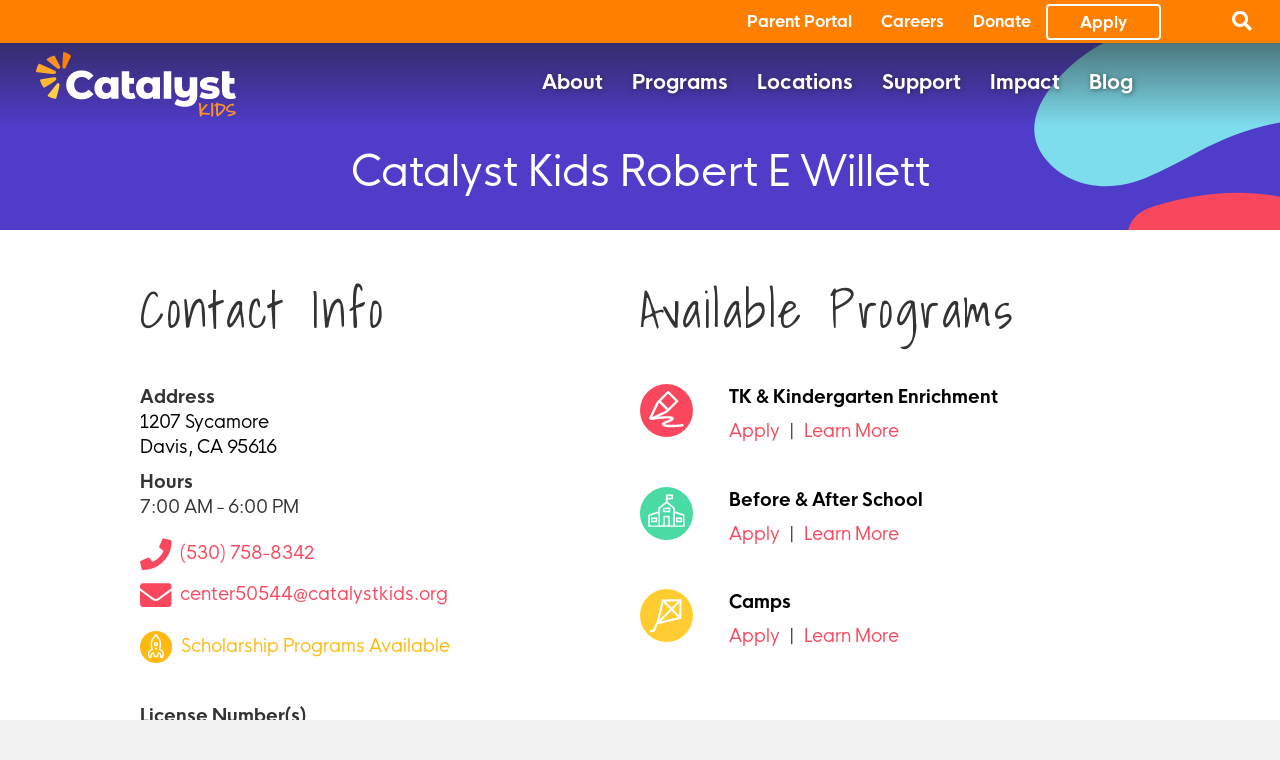

--- FILE ---
content_type: text/html; charset=UTF-8
request_url: https://www.catalystkids.org/locations/robert-e-willett/
body_size: 14813
content:
<!DOCTYPE html>
<html lang="en-US">
<head>
<meta charset="UTF-8" />
<meta name='viewport' content='width=device-width, initial-scale=1.0' />
<meta http-equiv='X-UA-Compatible' content='IE=edge' />
<link rel="profile" href="https://gmpg.org/xfn/11" />
<meta name='robots' content='index, follow, max-image-preview:large, max-snippet:-1, max-video-preview:-1' />
	<style>img:is([sizes="auto" i], [sizes^="auto," i]) { contain-intrinsic-size: 3000px 1500px }</style>
	
	<!-- This site is optimized with the Yoast SEO plugin v26.7 - https://yoast.com/wordpress/plugins/seo/ -->
	<title>Robert E Willett - Catalyst Kids</title>
	<link rel="canonical" href="https://www.catalystkids.org/locations/robert-e-willett/" />
	<meta property="og:locale" content="en_US" />
	<meta property="og:type" content="article" />
	<meta property="og:title" content="Robert E Willett - Catalyst Kids" />
	<meta property="og:url" content="https://www.catalystkids.org/locations/robert-e-willett/" />
	<meta property="og:site_name" content="Catalyst Kids" />
	<meta property="article:publisher" content="https://www.facebook.com/www.catalystkids.org" />
	<meta property="article:modified_time" content="2025-05-23T17:06:06+00:00" />
	<meta name="twitter:card" content="summary_large_image" />
	<meta name="twitter:site" content="@catalyst_kids" />
	<script type="application/ld+json" class="yoast-schema-graph">{"@context":"https://schema.org","@graph":[{"@type":"WebPage","@id":"https://www.catalystkids.org/locations/robert-e-willett/","url":"https://www.catalystkids.org/locations/robert-e-willett/","name":"Robert E Willett - Catalyst Kids","isPartOf":{"@id":"https://www.catalystkids.org/#website"},"datePublished":"2022-04-01T22:28:53+00:00","dateModified":"2025-05-23T17:06:06+00:00","breadcrumb":{"@id":"https://www.catalystkids.org/locations/robert-e-willett/#breadcrumb"},"inLanguage":"en-US","potentialAction":[{"@type":"ReadAction","target":["https://www.catalystkids.org/locations/robert-e-willett/"]}]},{"@type":"BreadcrumbList","@id":"https://www.catalystkids.org/locations/robert-e-willett/#breadcrumb","itemListElement":[{"@type":"ListItem","position":1,"name":"Home","item":"https://www.catalystkids.org/"},{"@type":"ListItem","position":2,"name":"Locations","item":"https://www.catalystkids.org/locations/"},{"@type":"ListItem","position":3,"name":"Robert E Willett"}]},{"@type":"WebSite","@id":"https://www.catalystkids.org/#website","url":"https://www.catalystkids.org/","name":"Catalyst Kids","description":"Children&#039;s programs, camps and education","publisher":{"@id":"https://www.catalystkids.org/#organization"},"potentialAction":[{"@type":"SearchAction","target":{"@type":"EntryPoint","urlTemplate":"https://www.catalystkids.org/?s={search_term_string}"},"query-input":{"@type":"PropertyValueSpecification","valueRequired":true,"valueName":"search_term_string"}}],"inLanguage":"en-US"},{"@type":"Organization","@id":"https://www.catalystkids.org/#organization","name":"Catalyst Kids","url":"https://www.catalystkids.org/","logo":{"@type":"ImageObject","inLanguage":"en-US","@id":"https://www.catalystkids.org/#/schema/logo/image/","url":"https://www.catalystkids.org/wp-content/uploads/2019/06/catalyst-kids-logo.svg","contentUrl":"https://www.catalystkids.org/wp-content/uploads/2019/06/catalyst-kids-logo.svg","width":603,"height":196,"caption":"Catalyst Kids"},"image":{"@id":"https://www.catalystkids.org/#/schema/logo/image/"},"sameAs":["https://www.facebook.com/www.catalystkids.org","https://x.com/catalyst_kids","https://www.instagram.com/catalyst_kids","https://www.linkedin.com/company/catalyst-family-inc"]}]}</script>
	<!-- / Yoast SEO plugin. -->


<link rel='dns-prefetch' href='//www.googletagmanager.com' />
<link rel="alternate" type="application/rss+xml" title="Catalyst Kids &raquo; Feed" href="https://www.catalystkids.org/feed/" />
<link rel="alternate" type="application/rss+xml" title="Catalyst Kids &raquo; Comments Feed" href="https://www.catalystkids.org/comments/feed/" />
<link rel="preload" href="https://www.catalystkids.org/wp-content/plugins/bb-plugin/fonts/fontawesome/5.15.4/webfonts/fa-solid-900.woff2" as="font" type="font/woff2" crossorigin="anonymous">
<link rel="preload" href="https://www.catalystkids.org/wp-content/plugins/bb-plugin/fonts/fontawesome/5.15.4/webfonts/fa-regular-400.woff2" as="font" type="font/woff2" crossorigin="anonymous">
<link rel='stylesheet' id='wp-block-library-css' href='https://www.catalystkids.org/wp-includes/css/dist/block-library/style.min.css' media='all' />
<style id='wp-block-library-theme-inline-css'>
.wp-block-audio :where(figcaption){color:#555;font-size:13px;text-align:center}.is-dark-theme .wp-block-audio :where(figcaption){color:#ffffffa6}.wp-block-audio{margin:0 0 1em}.wp-block-code{border:1px solid #ccc;border-radius:4px;font-family:Menlo,Consolas,monaco,monospace;padding:.8em 1em}.wp-block-embed :where(figcaption){color:#555;font-size:13px;text-align:center}.is-dark-theme .wp-block-embed :where(figcaption){color:#ffffffa6}.wp-block-embed{margin:0 0 1em}.blocks-gallery-caption{color:#555;font-size:13px;text-align:center}.is-dark-theme .blocks-gallery-caption{color:#ffffffa6}:root :where(.wp-block-image figcaption){color:#555;font-size:13px;text-align:center}.is-dark-theme :root :where(.wp-block-image figcaption){color:#ffffffa6}.wp-block-image{margin:0 0 1em}.wp-block-pullquote{border-bottom:4px solid;border-top:4px solid;color:currentColor;margin-bottom:1.75em}.wp-block-pullquote cite,.wp-block-pullquote footer,.wp-block-pullquote__citation{color:currentColor;font-size:.8125em;font-style:normal;text-transform:uppercase}.wp-block-quote{border-left:.25em solid;margin:0 0 1.75em;padding-left:1em}.wp-block-quote cite,.wp-block-quote footer{color:currentColor;font-size:.8125em;font-style:normal;position:relative}.wp-block-quote:where(.has-text-align-right){border-left:none;border-right:.25em solid;padding-left:0;padding-right:1em}.wp-block-quote:where(.has-text-align-center){border:none;padding-left:0}.wp-block-quote.is-large,.wp-block-quote.is-style-large,.wp-block-quote:where(.is-style-plain){border:none}.wp-block-search .wp-block-search__label{font-weight:700}.wp-block-search__button{border:1px solid #ccc;padding:.375em .625em}:where(.wp-block-group.has-background){padding:1.25em 2.375em}.wp-block-separator.has-css-opacity{opacity:.4}.wp-block-separator{border:none;border-bottom:2px solid;margin-left:auto;margin-right:auto}.wp-block-separator.has-alpha-channel-opacity{opacity:1}.wp-block-separator:not(.is-style-wide):not(.is-style-dots){width:100px}.wp-block-separator.has-background:not(.is-style-dots){border-bottom:none;height:1px}.wp-block-separator.has-background:not(.is-style-wide):not(.is-style-dots){height:2px}.wp-block-table{margin:0 0 1em}.wp-block-table td,.wp-block-table th{word-break:normal}.wp-block-table :where(figcaption){color:#555;font-size:13px;text-align:center}.is-dark-theme .wp-block-table :where(figcaption){color:#ffffffa6}.wp-block-video :where(figcaption){color:#555;font-size:13px;text-align:center}.is-dark-theme .wp-block-video :where(figcaption){color:#ffffffa6}.wp-block-video{margin:0 0 1em}:root :where(.wp-block-template-part.has-background){margin-bottom:0;margin-top:0;padding:1.25em 2.375em}
</style>
<style id='classic-theme-styles-inline-css'>
/*! This file is auto-generated */
.wp-block-button__link{color:#fff;background-color:#32373c;border-radius:9999px;box-shadow:none;text-decoration:none;padding:calc(.667em + 2px) calc(1.333em + 2px);font-size:1.125em}.wp-block-file__button{background:#32373c;color:#fff;text-decoration:none}
</style>
<style id='safe-svg-svg-icon-style-inline-css'>
.safe-svg-cover{text-align:center}.safe-svg-cover .safe-svg-inside{display:inline-block;max-width:100%}.safe-svg-cover svg{fill:currentColor;height:100%;max-height:100%;max-width:100%;width:100%}

</style>
<style id='pdfemb-pdf-embedder-viewer-style-inline-css'>
.wp-block-pdfemb-pdf-embedder-viewer{max-width:none}

</style>
<style id='global-styles-inline-css'>
:root{--wp--preset--aspect-ratio--square: 1;--wp--preset--aspect-ratio--4-3: 4/3;--wp--preset--aspect-ratio--3-4: 3/4;--wp--preset--aspect-ratio--3-2: 3/2;--wp--preset--aspect-ratio--2-3: 2/3;--wp--preset--aspect-ratio--16-9: 16/9;--wp--preset--aspect-ratio--9-16: 9/16;--wp--preset--color--black: #000000;--wp--preset--color--cyan-bluish-gray: #abb8c3;--wp--preset--color--white: #ffffff;--wp--preset--color--pale-pink: #f78da7;--wp--preset--color--vivid-red: #cf2e2e;--wp--preset--color--luminous-vivid-orange: #ff6900;--wp--preset--color--luminous-vivid-amber: #fcb900;--wp--preset--color--light-green-cyan: #7bdcb5;--wp--preset--color--vivid-green-cyan: #00d084;--wp--preset--color--pale-cyan-blue: #8ed1fc;--wp--preset--color--vivid-cyan-blue: #0693e3;--wp--preset--color--vivid-purple: #9b51e0;--wp--preset--gradient--vivid-cyan-blue-to-vivid-purple: linear-gradient(135deg,rgba(6,147,227,1) 0%,rgb(155,81,224) 100%);--wp--preset--gradient--light-green-cyan-to-vivid-green-cyan: linear-gradient(135deg,rgb(122,220,180) 0%,rgb(0,208,130) 100%);--wp--preset--gradient--luminous-vivid-amber-to-luminous-vivid-orange: linear-gradient(135deg,rgba(252,185,0,1) 0%,rgba(255,105,0,1) 100%);--wp--preset--gradient--luminous-vivid-orange-to-vivid-red: linear-gradient(135deg,rgba(255,105,0,1) 0%,rgb(207,46,46) 100%);--wp--preset--gradient--very-light-gray-to-cyan-bluish-gray: linear-gradient(135deg,rgb(238,238,238) 0%,rgb(169,184,195) 100%);--wp--preset--gradient--cool-to-warm-spectrum: linear-gradient(135deg,rgb(74,234,220) 0%,rgb(151,120,209) 20%,rgb(207,42,186) 40%,rgb(238,44,130) 60%,rgb(251,105,98) 80%,rgb(254,248,76) 100%);--wp--preset--gradient--blush-light-purple: linear-gradient(135deg,rgb(255,206,236) 0%,rgb(152,150,240) 100%);--wp--preset--gradient--blush-bordeaux: linear-gradient(135deg,rgb(254,205,165) 0%,rgb(254,45,45) 50%,rgb(107,0,62) 100%);--wp--preset--gradient--luminous-dusk: linear-gradient(135deg,rgb(255,203,112) 0%,rgb(199,81,192) 50%,rgb(65,88,208) 100%);--wp--preset--gradient--pale-ocean: linear-gradient(135deg,rgb(255,245,203) 0%,rgb(182,227,212) 50%,rgb(51,167,181) 100%);--wp--preset--gradient--electric-grass: linear-gradient(135deg,rgb(202,248,128) 0%,rgb(113,206,126) 100%);--wp--preset--gradient--midnight: linear-gradient(135deg,rgb(2,3,129) 0%,rgb(40,116,252) 100%);--wp--preset--font-size--small: 13px;--wp--preset--font-size--medium: 20px;--wp--preset--font-size--large: 36px;--wp--preset--font-size--x-large: 42px;--wp--preset--spacing--20: 0.44rem;--wp--preset--spacing--30: 0.67rem;--wp--preset--spacing--40: 1rem;--wp--preset--spacing--50: 1.5rem;--wp--preset--spacing--60: 2.25rem;--wp--preset--spacing--70: 3.38rem;--wp--preset--spacing--80: 5.06rem;--wp--preset--shadow--natural: 6px 6px 9px rgba(0, 0, 0, 0.2);--wp--preset--shadow--deep: 12px 12px 50px rgba(0, 0, 0, 0.4);--wp--preset--shadow--sharp: 6px 6px 0px rgba(0, 0, 0, 0.2);--wp--preset--shadow--outlined: 6px 6px 0px -3px rgba(255, 255, 255, 1), 6px 6px rgba(0, 0, 0, 1);--wp--preset--shadow--crisp: 6px 6px 0px rgba(0, 0, 0, 1);}:where(.is-layout-flex){gap: 0.5em;}:where(.is-layout-grid){gap: 0.5em;}body .is-layout-flex{display: flex;}.is-layout-flex{flex-wrap: wrap;align-items: center;}.is-layout-flex > :is(*, div){margin: 0;}body .is-layout-grid{display: grid;}.is-layout-grid > :is(*, div){margin: 0;}:where(.wp-block-columns.is-layout-flex){gap: 2em;}:where(.wp-block-columns.is-layout-grid){gap: 2em;}:where(.wp-block-post-template.is-layout-flex){gap: 1.25em;}:where(.wp-block-post-template.is-layout-grid){gap: 1.25em;}.has-black-color{color: var(--wp--preset--color--black) !important;}.has-cyan-bluish-gray-color{color: var(--wp--preset--color--cyan-bluish-gray) !important;}.has-white-color{color: var(--wp--preset--color--white) !important;}.has-pale-pink-color{color: var(--wp--preset--color--pale-pink) !important;}.has-vivid-red-color{color: var(--wp--preset--color--vivid-red) !important;}.has-luminous-vivid-orange-color{color: var(--wp--preset--color--luminous-vivid-orange) !important;}.has-luminous-vivid-amber-color{color: var(--wp--preset--color--luminous-vivid-amber) !important;}.has-light-green-cyan-color{color: var(--wp--preset--color--light-green-cyan) !important;}.has-vivid-green-cyan-color{color: var(--wp--preset--color--vivid-green-cyan) !important;}.has-pale-cyan-blue-color{color: var(--wp--preset--color--pale-cyan-blue) !important;}.has-vivid-cyan-blue-color{color: var(--wp--preset--color--vivid-cyan-blue) !important;}.has-vivid-purple-color{color: var(--wp--preset--color--vivid-purple) !important;}.has-black-background-color{background-color: var(--wp--preset--color--black) !important;}.has-cyan-bluish-gray-background-color{background-color: var(--wp--preset--color--cyan-bluish-gray) !important;}.has-white-background-color{background-color: var(--wp--preset--color--white) !important;}.has-pale-pink-background-color{background-color: var(--wp--preset--color--pale-pink) !important;}.has-vivid-red-background-color{background-color: var(--wp--preset--color--vivid-red) !important;}.has-luminous-vivid-orange-background-color{background-color: var(--wp--preset--color--luminous-vivid-orange) !important;}.has-luminous-vivid-amber-background-color{background-color: var(--wp--preset--color--luminous-vivid-amber) !important;}.has-light-green-cyan-background-color{background-color: var(--wp--preset--color--light-green-cyan) !important;}.has-vivid-green-cyan-background-color{background-color: var(--wp--preset--color--vivid-green-cyan) !important;}.has-pale-cyan-blue-background-color{background-color: var(--wp--preset--color--pale-cyan-blue) !important;}.has-vivid-cyan-blue-background-color{background-color: var(--wp--preset--color--vivid-cyan-blue) !important;}.has-vivid-purple-background-color{background-color: var(--wp--preset--color--vivid-purple) !important;}.has-black-border-color{border-color: var(--wp--preset--color--black) !important;}.has-cyan-bluish-gray-border-color{border-color: var(--wp--preset--color--cyan-bluish-gray) !important;}.has-white-border-color{border-color: var(--wp--preset--color--white) !important;}.has-pale-pink-border-color{border-color: var(--wp--preset--color--pale-pink) !important;}.has-vivid-red-border-color{border-color: var(--wp--preset--color--vivid-red) !important;}.has-luminous-vivid-orange-border-color{border-color: var(--wp--preset--color--luminous-vivid-orange) !important;}.has-luminous-vivid-amber-border-color{border-color: var(--wp--preset--color--luminous-vivid-amber) !important;}.has-light-green-cyan-border-color{border-color: var(--wp--preset--color--light-green-cyan) !important;}.has-vivid-green-cyan-border-color{border-color: var(--wp--preset--color--vivid-green-cyan) !important;}.has-pale-cyan-blue-border-color{border-color: var(--wp--preset--color--pale-cyan-blue) !important;}.has-vivid-cyan-blue-border-color{border-color: var(--wp--preset--color--vivid-cyan-blue) !important;}.has-vivid-purple-border-color{border-color: var(--wp--preset--color--vivid-purple) !important;}.has-vivid-cyan-blue-to-vivid-purple-gradient-background{background: var(--wp--preset--gradient--vivid-cyan-blue-to-vivid-purple) !important;}.has-light-green-cyan-to-vivid-green-cyan-gradient-background{background: var(--wp--preset--gradient--light-green-cyan-to-vivid-green-cyan) !important;}.has-luminous-vivid-amber-to-luminous-vivid-orange-gradient-background{background: var(--wp--preset--gradient--luminous-vivid-amber-to-luminous-vivid-orange) !important;}.has-luminous-vivid-orange-to-vivid-red-gradient-background{background: var(--wp--preset--gradient--luminous-vivid-orange-to-vivid-red) !important;}.has-very-light-gray-to-cyan-bluish-gray-gradient-background{background: var(--wp--preset--gradient--very-light-gray-to-cyan-bluish-gray) !important;}.has-cool-to-warm-spectrum-gradient-background{background: var(--wp--preset--gradient--cool-to-warm-spectrum) !important;}.has-blush-light-purple-gradient-background{background: var(--wp--preset--gradient--blush-light-purple) !important;}.has-blush-bordeaux-gradient-background{background: var(--wp--preset--gradient--blush-bordeaux) !important;}.has-luminous-dusk-gradient-background{background: var(--wp--preset--gradient--luminous-dusk) !important;}.has-pale-ocean-gradient-background{background: var(--wp--preset--gradient--pale-ocean) !important;}.has-electric-grass-gradient-background{background: var(--wp--preset--gradient--electric-grass) !important;}.has-midnight-gradient-background{background: var(--wp--preset--gradient--midnight) !important;}.has-small-font-size{font-size: var(--wp--preset--font-size--small) !important;}.has-medium-font-size{font-size: var(--wp--preset--font-size--medium) !important;}.has-large-font-size{font-size: var(--wp--preset--font-size--large) !important;}.has-x-large-font-size{font-size: var(--wp--preset--font-size--x-large) !important;}
:where(.wp-block-post-template.is-layout-flex){gap: 1.25em;}:where(.wp-block-post-template.is-layout-grid){gap: 1.25em;}
:where(.wp-block-columns.is-layout-flex){gap: 2em;}:where(.wp-block-columns.is-layout-grid){gap: 2em;}
:root :where(.wp-block-pullquote){font-size: 1.5em;line-height: 1.6;}
</style>
<link rel='stylesheet' id='font-awesome-5-css' href='https://www.catalystkids.org/wp-content/plugins/bb-plugin/fonts/fontawesome/5.15.4/css/all.min.css?ver=2.10.0.5' media='all' />
<link rel='stylesheet' id='jquery-swiper-css' href='https://www.catalystkids.org/wp-content/plugins/bbpowerpack/assets/css/swiper.min.css?ver=8.4.7' media='all' />
<link rel='stylesheet' id='fl-builder-layout-bundle-0b7fb9d6bb00ed3d9e7a80c43c0fdfdd-css' href='https://www.catalystkids.org/wp-content/uploads/bb-plugin/cache/0b7fb9d6bb00ed3d9e7a80c43c0fdfdd-layout-bundle.css?ver=2.10.0.5-1.5.2.1' media='all' />
<link rel='stylesheet' id='jquery-magnificpopup-css' href='https://www.catalystkids.org/wp-content/plugins/bb-plugin/css/jquery.magnificpopup.min.css?ver=2.10.0.5' media='all' />
<link rel='stylesheet' id='bootstrap-css' href='https://www.catalystkids.org/wp-content/themes/bb-theme/css/bootstrap.min.css?ver=1.7.11' media='all' />
<link rel='stylesheet' id='fl-automator-skin-css' href='https://www.catalystkids.org/wp-content/uploads/bb-theme/skin-696c80a0a7a0d.css?ver=1.7.11' media='all' />
<link rel='stylesheet' id='font-shadows-into-light-css' href='https://fonts.googleapis.com/css?family=Shadows+Into+Light%3A400&#038;ver=1.1' media='all' />
<link rel='stylesheet' id='catalyst_kidsthemeclassestheme-1-1-catalyst-css' href='https://www.catalystkids.org/wp-content/themes/catalyst/assets/css/catalyst.min.css?ver=f207a5d0ca579f457f8480c5e1ed58ef' media='all' />
<link rel='stylesheet' id='pp-animate-css' href='https://www.catalystkids.org/wp-content/plugins/bbpowerpack/assets/css/animate.min.css?ver=3.5.1' media='all' />
<script src="https://www.catalystkids.org/wp-includes/js/jquery/jquery.min.js?ver=3.7.1" id="jquery-core-js"></script>
<script src="https://www.catalystkids.org/wp-includes/js/jquery/jquery-migrate.min.js?ver=3.4.1" id="jquery-migrate-js"></script>

<!-- Google tag (gtag.js) snippet added by Site Kit -->
<!-- Google Analytics snippet added by Site Kit -->
<script src="https://www.googletagmanager.com/gtag/js?id=GT-KFGT9MV" id="google_gtagjs-js" async></script>
<script id="google_gtagjs-js-after">
window.dataLayer = window.dataLayer || [];function gtag(){dataLayer.push(arguments);}
gtag("set","linker",{"domains":["www.catalystkids.org"]});
gtag("js", new Date());
gtag("set", "developer_id.dZTNiMT", true);
gtag("config", "GT-KFGT9MV", {"googlesitekit_post_type":"locations"});
</script>
<link rel="https://api.w.org/" href="https://www.catalystkids.org/wp-json/" /><link rel="alternate" title="JSON" type="application/json" href="https://www.catalystkids.org/wp-json/wp/v2/locations/247" /><link rel="EditURI" type="application/rsd+xml" title="RSD" href="https://www.catalystkids.org/xmlrpc.php?rsd" />
<link rel='shortlink' href='https://www.catalystkids.org/?p=247' />
<link rel="alternate" title="oEmbed (JSON)" type="application/json+oembed" href="https://www.catalystkids.org/wp-json/oembed/1.0/embed?url=https%3A%2F%2Fwww.catalystkids.org%2Flocations%2Frobert-e-willett%2F" />
<link rel="alternate" title="oEmbed (XML)" type="text/xml+oembed" href="https://www.catalystkids.org/wp-json/oembed/1.0/embed?url=https%3A%2F%2Fwww.catalystkids.org%2Flocations%2Frobert-e-willett%2F&#038;format=xml" />
		<script>
			var bb_powerpack = {
				version: '2.40.10',
				getAjaxUrl: function() { return atob( 'aHR0cHM6Ly93d3cuY2F0YWx5c3RraWRzLm9yZy93cC1hZG1pbi9hZG1pbi1hamF4LnBocA==' ); },
				callback: function() {},
				mapMarkerData: {},
				post_id: '247',
				search_term: '',
				current_page: 'https://www.catalystkids.org/locations/robert-e-willett/',
				conditionals: {
					is_front_page: false,
					is_home: false,
					is_archive: false,
					current_post_type: '',
					is_tax: false,
										is_author: false,
					current_author: false,
					is_search: false,
									}
			};
		</script>
		<meta name="generator" content="Site Kit by Google 1.170.0" />		<link rel="apple-touch-icon" sizes="180x180" href="/apple-touch-icon.png">
		<link rel="icon" type="image/png" sizes="32x32" href="/favicon-32x32.png">
		<link rel="icon" type="image/png" sizes="16x16" href="/favicon-16x16.png">
		<link rel="manifest" href="/site.webmanifest">
		<link rel="mask-icon" href="/safari-pinned-tab.svg" color="#ff7f00">
		<meta name="msapplication-TileColor" content="#ffffff">
		<meta name="theme-color" content="#ffffff">
		
<!-- Meta Pixel Code -->
<script type='text/javascript'>
!function(f,b,e,v,n,t,s){if(f.fbq)return;n=f.fbq=function(){n.callMethod?
n.callMethod.apply(n,arguments):n.queue.push(arguments)};if(!f._fbq)f._fbq=n;
n.push=n;n.loaded=!0;n.version='2.0';n.queue=[];t=b.createElement(e);t.async=!0;
t.src=v;s=b.getElementsByTagName(e)[0];s.parentNode.insertBefore(t,s)}(window,
document,'script','https://connect.facebook.net/en_US/fbevents.js');
</script>
<!-- End Meta Pixel Code -->
<script type='text/javascript'>var url = window.location.origin + '?ob=open-bridge';
            fbq('set', 'openbridge', '2312923342262889', url);
fbq('init', '2312923342262889', {}, {
    "agent": "wordpress-6.8.3-4.1.5"
})</script><script type='text/javascript'>
    fbq('track', 'PageView', []);
  </script><style>.recentcomments a{display:inline !important;padding:0 !important;margin:0 !important;}</style>
<!-- Google Tag Manager snippet added by Site Kit -->
<script>
			( function( w, d, s, l, i ) {
				w[l] = w[l] || [];
				w[l].push( {'gtm.start': new Date().getTime(), event: 'gtm.js'} );
				var f = d.getElementsByTagName( s )[0],
					j = d.createElement( s ), dl = l != 'dataLayer' ? '&l=' + l : '';
				j.async = true;
				j.src = 'https://www.googletagmanager.com/gtm.js?id=' + i + dl;
				f.parentNode.insertBefore( j, f );
			} )( window, document, 'script', 'dataLayer', 'GTM-WNXDH59' );
			
</script>

<!-- End Google Tag Manager snippet added by Site Kit -->
		<style id="wp-custom-css">
			.single-locations address {
	margin-bottom: 10px!important;
}
.sholarship-program{
	display: none;
}
.sholarship-program .program-list li:not(.program-scholarships) {
    display: none;
}
.sholarship-program .program-list li.program-scholarships:hover::before{
	 transform: unset;
}

.sholarship-program .program-list li.program-scholarships::before {
    width: 32px;
    margin-right: 10px;
}
.sholarship-program .program-list li.program-scholarships a {
    font-size: 0;
    position: absolute;
    width: 100%;
    height: 100%;
}
.sholarship-program .program-list li.program-scholarships {
    position: relative;
    max-width: 200px;
}
.sholarship-program .program-list li.program-scholarships span {
    color: #FFB910;
    font-weight: normal;
    margin-top: 4px;
    display: inline-block;
    width: auto!important;
}
.sholarship-program .fl-module-content {
    margin-top: 10px;
    margin-bottom: 10px;
} 		</style>
		<!-- Google tag (gtag.js) -->
<script async src="https://www.googletagmanager.com/gtag/js?id=G-M74E4LXCKN"></script>
<script>
  window.dataLayer = window.dataLayer || [];
  function gtag(){dataLayer.push(arguments);}
  gtag('js', new Date());

  gtag('config', 'G-M74E4LXCKN');
</script>
</head>
<body class="wp-singular locations-template-default single single-locations postid-247 wp-theme-bb-theme wp-child-theme-catalyst fl-builder-2-10-0-5 fl-themer-1-5-2-1 fl-theme-1-7-11 fl-no-js fl-theme-builder-footer fl-theme-builder-footer-footer fl-theme-builder-header fl-theme-builder-header-header-copy fl-theme-builder-singular fl-theme-builder-singular-location fl-framework-bootstrap fl-preset-default fl-full-width fl-search-active" itemscope="itemscope" itemtype="https://schema.org/WebPage">
<a aria-label="Skip to content" class="fl-screen-reader-text" href="#fl-main-content">Skip to content</a>		<!-- Google Tag Manager (noscript) snippet added by Site Kit -->
		<noscript>
			<iframe src="https://www.googletagmanager.com/ns.html?id=GTM-WNXDH59" height="0" width="0" style="display:none;visibility:hidden"></iframe>
		</noscript>
		<!-- End Google Tag Manager (noscript) snippet added by Site Kit -->
		
<!-- Meta Pixel Code -->
<noscript>
<img height="1" width="1" style="display:none" alt="fbpx"
src="https://www.facebook.com/tr?id=2312923342262889&ev=PageView&noscript=1" />
</noscript>
<!-- End Meta Pixel Code -->
<div class="fl-page">
	<header class="fl-builder-content fl-builder-content-319 fl-builder-global-templates-locked" data-post-id="319" data-type="header" data-sticky="0" data-sticky-on="" data-sticky-breakpoint="medium" data-shrink="0" data-overlay="0" data-overlay-bg="default" data-shrink-image-height="50px" role="banner" itemscope="itemscope" itemtype="http://schema.org/WPHeader"><div class="fl-row fl-row-full-width fl-row-bg-color fl-node-agxj87tzw46n fl-row-default-height fl-row-align-center header-top-bar" data-node="agxj87tzw46n">
	<div class="fl-row-content-wrap">
						<div class="fl-row-content fl-row-fixed-width fl-node-content">
		
<div class="fl-col-group fl-node-kzxh6ln1435m fl-col-group-equal-height fl-col-group-align-center fl-col-group-custom-width" data-node="kzxh6ln1435m">
			<div class="fl-col fl-node-ckx2oeg3j0sd fl-col-bg-color fl-col-small fl-col-small-custom-width fl-visible-desktop fl-visible-large" data-node="ckx2oeg3j0sd">
	<div class="fl-col-content fl-node-content"></div>
</div>
			<div class="fl-col fl-node-167w8tx95ny2 fl-col-bg-color fl-col-small-custom-width" data-node="167w8tx95ny2">
	<div class="fl-col-content fl-node-content"><div class="fl-module fl-module-menu fl-node-z6bvf2lrocq7" data-node="z6bvf2lrocq7">
	<div class="fl-module-content fl-node-content">
		<div class="fl-menu">
		<div class="fl-clear"></div>
	<nav role="navigation" aria-label="Menu" itemscope="itemscope" itemtype="https://schema.org/SiteNavigationElement"><ul id="menu-secondary-nav" class="menu fl-menu-horizontal fl-toggle-none"><li id="menu-item-75787" class="menu-item menu-item-type-custom menu-item-object-custom"><a role="menuitem" target="_blank" href="https://catalyst.sishubbe.com/Parents/portal">Parent Portal</a></li><li id="menu-item-75798" class="menu-item menu-item-type-post_type menu-item-object-page"><a role="menuitem" href="https://www.catalystkids.org/careers/">Careers</a></li><li id="menu-item-111" class="menu-item menu-item-type-custom menu-item-object-custom"><a role="menuitem" target="_blank" href="https://dashs.liveimpact.org/fundraiser/li/10870/D/292729">Donate</a></li><li id="menu-item-75803" class="cta menu-item menu-item-type-post_type_archive menu-item-object-locations"><a role="menuitem" href="https://www.catalystkids.org/locations/">Apply</a></li></ul></nav></div>
	</div>
</div>
</div>
</div>
			<div class="fl-col fl-node-3uhj4r7mvnxy fl-col-bg-color fl-col-small fl-col-small-custom-width fl-visible-desktop fl-visible-large" data-node="3uhj4r7mvnxy">
	<div class="fl-col-content fl-node-content"><div class="fl-module fl-module-html fl-node-8tdoxzramyhj" data-node="8tdoxzramyhj">
	<div class="fl-module-content fl-node-content">
		<div class="fl-html">
	<div class="fl-page-nav-search">
	<a href="#" class="fas fa-search" aria-label="Search" aria-expanded="false" aria-haspopup="true" id='flsearchform'></a>
	<form method="get" role="search" aria-label="Search" action="https://www.catalystkids.org/" title="Type and press Enter to search.">
		<input type="search" class="fl-search-input form-control" name="s" placeholder="Search" value="" aria-labelledby="flsearchform" />
	</form>
</div>
</div>
	</div>
</div>
</div>
</div>
	</div>
		</div>
	</div>
</div>
<div class="fl-row fl-row-full-width fl-row-bg-none fl-node-nzftgsw48je5 fl-row-default-height fl-row-align-center header-logo-nav" data-node="nzftgsw48je5">
	<div class="fl-row-content-wrap">
						<div class="fl-row-content fl-row-fixed-width fl-node-content">
		
<div class="fl-col-group fl-node-zemc5ij4gxlt fl-col-group-equal-height fl-col-group-align-center fl-col-group-custom-width" data-node="zemc5ij4gxlt">
			<div class="fl-col fl-node-2oiyhc4wd5qu fl-col-bg-color fl-col-small fl-col-small-custom-width" data-node="2oiyhc4wd5qu">
	<div class="fl-col-content fl-node-content"><div class="fl-module fl-module-photo fl-node-abln4rpofm09" data-node="abln4rpofm09">
	<div class="fl-module-content fl-node-content">
		<div role="figure" class="fl-photo fl-photo-align-left" itemscope itemtype="https://schema.org/ImageObject">
	<div class="fl-photo-content fl-photo-img-svg">
				<a href="/" target="_self" itemprop="url">
				<img decoding="async" class="fl-photo-img wp-image-113 size-full" src="https://www.catalystkids.org/wp-content/uploads/2019/06/catalyst-kids-logo-reversed.svg" alt="Catalyst Kids Logo Reversed" height="196" width="603" title="Catalyst Kids Logo Reversed"  data-no-lazy="1" itemprop="image" />
				</a>
					</div>
	</div>
	</div>
</div>
</div>
</div>
			<div id="main-menu" class="fl-col fl-node-9jk8dsc3la2e fl-col-bg-color fl-col-small-custom-width" data-node="9jk8dsc3la2e">
	<div class="fl-col-content fl-node-content"><div class="fl-module fl-module-menu fl-node-asvi5lroux8t" data-node="asvi5lroux8t">
	<div class="fl-module-content fl-node-content">
		<div class="fl-menu fl-menu-responsive-toggle-medium-mobile">
	<button class="fl-menu-mobile-toggle hamburger fl-content-ui-button" aria-haspopup="menu" aria-label="Menu"><span class="fl-menu-icon svg-container"><svg version="1.1" class="hamburger-menu" xmlns="http://www.w3.org/2000/svg" xmlns:xlink="http://www.w3.org/1999/xlink" viewBox="0 0 512 512">
<rect class="fl-hamburger-menu-top" width="512" height="102"/>
<rect class="fl-hamburger-menu-middle" y="205" width="512" height="102"/>
<rect class="fl-hamburger-menu-bottom" y="410" width="512" height="102"/>
</svg>
</span></button>	<div class="fl-clear"></div>
	<nav role="navigation" aria-label="Menu" itemscope="itemscope" itemtype="https://schema.org/SiteNavigationElement"><ul id="menu-primary-nav" class="menu fl-menu-horizontal fl-toggle-none"><li id="menu-item-75805" class="menu-item menu-item-type-post_type menu-item-object-page menu-item-has-children fl-has-submenu"><div class="fl-has-submenu-container"><a role="menuitem" href="https://www.catalystkids.org/about/" aria-haspopup="menu" aria-expanded="false" aria-controls="sub-menu-75805">About</a></div><ul id="sub-menu-75805" class="sub-menu" role="menu">	<li id="menu-item-76119" class="menu-item menu-item-type-post_type menu-item-object-page"><a role="menuitem" href="https://www.catalystkids.org/about/leadership-board/">Leadership &#038; Board</a></li></ul></li><li id="menu-item-84" class="menu-item menu-item-type-post_type menu-item-object-page menu-item-has-children fl-has-submenu"><div class="fl-has-submenu-container"><a role="menuitem" href="https://www.catalystkids.org/programs/" aria-haspopup="menu" aria-expanded="false" aria-controls="sub-menu-84">Programs</a></div><ul id="sub-menu-84" class="sub-menu" role="menu">	<li id="menu-item-87" class="menu-item menu-item-type-post_type menu-item-object-page"><a role="menuitem" href="https://www.catalystkids.org/programs/infant-toddler/">Infant &#038; Toddler</a></li>	<li id="menu-item-89" class="menu-item menu-item-type-post_type menu-item-object-page"><a role="menuitem" href="https://www.catalystkids.org/programs/preschool/">Preschool</a></li>	<li id="menu-item-88" class="menu-item menu-item-type-post_type menu-item-object-page"><a role="menuitem" href="https://www.catalystkids.org/programs/kindergarten-enrichment/">TK &#038; Kindergarten Enrichment</a></li>	<li id="menu-item-85" class="menu-item menu-item-type-post_type menu-item-object-page"><a role="menuitem" href="https://www.catalystkids.org/programs/before-after-school/">Before &#038; After School</a></li>	<li id="menu-item-75789" class="menu-item menu-item-type-post_type menu-item-object-page"><a role="menuitem" href="https://www.catalystkids.org/programs/camps/">Camps</a></li>	<li id="menu-item-86" class="menu-item menu-item-type-post_type menu-item-object-page"><a role="menuitem" href="https://www.catalystkids.org/family-resources/">Family Resources</a></li></ul></li><li id="menu-item-336" class="menu-item menu-item-type-post_type_archive menu-item-object-locations"><a role="menuitem" href="https://www.catalystkids.org/locations/">Locations</a></li><li id="menu-item-92" class="menu-item menu-item-type-post_type menu-item-object-page"><a role="menuitem" href="https://www.catalystkids.org/support/">Support</a></li><li id="menu-item-75900" class="menu-item menu-item-type-post_type menu-item-object-page"><a role="menuitem" href="https://www.catalystkids.org/impact/">Impact</a></li><li id="menu-item-75922" class="menu-item menu-item-type-post_type menu-item-object-page current_page_parent"><a role="menuitem" href="https://www.catalystkids.org/blog/">Blog</a></li></ul></nav></div>
	</div>
</div>
</div>
</div>
			<div class="fl-col fl-node-mb5g2sxclyda fl-col-bg-color fl-col-small fl-col-small-custom-width fl-visible-desktop fl-visible-large menu-pad" data-node="mb5g2sxclyda">
	<div class="fl-col-content fl-node-content"></div>
</div>
	</div>
		</div>
	</div>
</div>
</header>	<div id="fl-main-content" class="fl-page-content" itemprop="mainContentOfPage" role="main">

		<div class="fl-builder-content fl-builder-content-337 fl-builder-global-templates-locked" data-post-id="337"><div class="fl-row fl-row-full-width fl-row-bg-photo fl-node-jktxc3gbsqf0 fl-row-default-height fl-row-align-center row-background-fit-height" data-node="jktxc3gbsqf0">
	<div class="fl-row-content-wrap">
						<div class="fl-row-content fl-row-fixed-width fl-node-content">
		
<div class="fl-col-group fl-node-4oine70x3smh" data-node="4oine70x3smh">
			<div class="fl-col fl-node-dzo67rigjf4a fl-col-bg-color" data-node="dzo67rigjf4a">
	<div class="fl-col-content fl-node-content"><div class="fl-module fl-module-heading fl-node-p1n4ld8mkt5v" data-node="p1n4ld8mkt5v">
	<div class="fl-module-content fl-node-content">
		<h1 class="fl-heading">
		<span class="fl-heading-text">Catalyst Kids Robert E Willett</span>
	</h1>
	</div>
</div>
</div>
</div>
	</div>
		</div>
	</div>
</div>
<div class="fl-row fl-row-full-width fl-row-bg-none fl-node-daxeon29rlmp fl-row-default-height fl-row-align-center" data-node="daxeon29rlmp">
	<div class="fl-row-content-wrap">
						<div class="fl-row-content fl-row-fixed-width fl-node-content">
		
<div class="fl-col-group fl-node-pvwhszyx6j9f fl-col-group-custom-width" data-node="pvwhszyx6j9f">
			<div class="fl-col fl-node-pc5649higwfq fl-col-bg-color fl-col-small fl-col-small-custom-width fl-col-has-cols" data-node="pc5649higwfq">
	<div class="fl-col-content fl-node-content"><div  class="fl-module fl-module-html fl-html fl-node-063qvomrk1an" data-node="063qvomrk1an">
	<!-- Contact section -->
<section class="contact-info">
  <div class="starburst-badge">
    <span class="burst-text">New Center<br>Opening&nbsp;Soon</span>
  </div>
  <!-- the rest of your contact details -->
</section>

<style>
/* section acts as the positioning context */
.contact-info{
  position:relative;
}

/* burst container */
.starburst-badge{
  position:absolute;
  width:300px;
  height:300px;
  top:-145px;      /* tweak to suit */
  left:-145px;    /* tweak to suit */

  /* create the yellow starburst */
  background:#FFCD32;
  -webkit-mask:url('/wp-content/uploads/2025/07/starburst.svg') center/contain no-repeat;
          mask:url('/wp-content/uploads/2025/07/starburst.svg') center/contain no-repeat;

  z-index:0;      /* keeps the shape behind the heading */
}

/* text inside the burst */
.burst-text{
  position:absolute;
  top:50%;
  left:50%;
  transform:translate(-50%,-50%);
  width:70%;
  text-align:center;
  line-height:1.3;
  font-size:16pt;          /* your updated size */
  font-weight:700;
  color:#3B3B3B;
}

/* heading sits above the burst shape */
.contact-title{
  position:relative;
  z-index:1;
  margin:0;               /* remove default h2 margin if needed */
}

/* optional: smaller burst on narrow screens */
@media(max-width:1200px){
  .starburst-badge{
    width:200px;
    height:200px;
    top:-120px;
    left:-50px;
  }
  .burst-text{
    font-size:12pt;
  }
}
</style></div>
<div class="fl-module fl-module-heading fl-node-ubg48awriolp contact-title" data-node="ubg48awriolp">
	<div class="fl-module-content fl-node-content">
		<h2 class="fl-heading">
		<span class="fl-heading-text">Contact Info</span>
	</h2>
	</div>
</div>

<div class="fl-col-group fl-node-c50j61ydaho2 fl-col-group-nested" data-node="c50j61ydaho2">
			<div class="fl-col fl-node-d8w0xecqlp3h fl-col-bg-color" data-node="d8w0xecqlp3h">
	<div class="fl-col-content fl-node-content"><div class="fl-module fl-module-html fl-node-v1pimg497n0z contact-title" data-node="v1pimg497n0z">
	<div class="fl-module-content fl-node-content">
		<div class="fl-html">
	<strong>Address</strong><br />
<a style="color: initial;text-decoration: none;" href="https://www.google.com/maps/dir/My+Location/1207%20Sycamore%2C%20Davis%2C%20CA%2095616" target="_blank">		<address class="location-address h-adr" itemprop="address" itemscope itemtype="https://schema.org/PostalAddress">
									<span class="street-address p-street-address" itemprop="streetAddress">1207 Sycamore</span>
										<span class="city p-locality" itemprop="addressLocality">Davis</span><span class="address-seperator address-seperator-city">, </span>
										<span class="state p-region" itemprop="addressRegion">CA</span><span class="address-seperator address-seperator-state"> </span>
										<span class="zip-code p-postal-code" itemprop="postalCode">95616</span>
							</address>
		</a></div>
	</div>
</div>
</div>
</div>
	</div>
<div class="fl-module fl-module-heading fl-node-u0fbrwojvlt7 contact-title" data-node="u0fbrwojvlt7">
	<div class="fl-module-content fl-node-content">
		<h4 class="fl-heading">
		<span class="fl-heading-text">Hours</span>
	</h4>
	</div>
</div>
<div class="fl-module fl-module-html fl-node-78iphncowvmx contact-title" data-node="78iphncowvmx">
	<div class="fl-module-content fl-node-content">
		<div class="fl-html">
			<time itemprop="openingHours" datetime="Mo-Fr 07:00-18:00">
					<span class="open-time">7:00 AM</span>
						<span class="time-seperator">-</span>
						<span class="close-time">6:00 PM</span>
					</time>
		</div>
	</div>
</div>
<div class="fl-module fl-module-rich-text fl-node-bef0pjkingdt" data-node="bef0pjkingdt">
	<div class="fl-module-content fl-node-content">
		<div class="fl-rich-text">
	<p>				<address class="location-phone h-card" itemscope itemtype="https://schema.org/Person">
					<a href="tel:5307588342" class="phone-number p-tel" itemprop="telephone"><i class="fl-list-item-icon fas fa-phone" style="font-size: 1.75em;margin-right: 0.25em;vertical-align: middle" aria-hidden="true"></i>(530) 758-8342</a>
				</address>
				</p>
</div>
	</div>
</div>
<div class="fl-module fl-module-rich-text fl-node-oqu0ikx4pscy" data-node="oqu0ikx4pscy">
	<div class="fl-module-content fl-node-content">
		<div class="fl-rich-text">
	<p><a style="text-decoration: none;" href="mailto:center50544@catalystkids.org"><i class="fl-list-item-icon fas fa-envelope" style="font-size: 1.75em; margin-right: 0.25em; vertical-align: middle;" aria-hidden="true"></i>center50544@catalystkids.org</a></p>
</div>
	</div>
</div>
<div class="fl-module fl-module-html fl-node-p92oyfz8xtau" data-node="p92oyfz8xtau">
	<div class="fl-module-content fl-node-content">
		<div class="fl-html">
	<p style="margin: 10px 0 0 0;">				<div class="location-scholarships h-card">
					<a href="https://catalystfamilyinc.formstack.com/workflows/scholarships" class="scholarships p-scholarships" target="_blank" itemprop="scholarships"><img decoding="async" class="alignnone size-full" style="margin: 0 5px 0 0" role="img" src="https://www.catalystkids.org/wp-content/uploads/2022/08/ASES-icon.svg" alt="Yellow circle with icon" width="32" height="32"> <span style="color: #FFB910;">Scholarship Programs Available</span> </a>
				</div>
				</p></div>
	</div>
</div>
<div class="fl-module fl-module-heading fl-node-x9hjsp5c17z8" data-node="x9hjsp5c17z8">
	<div class="fl-module-content fl-node-content">
		<h4 class="fl-heading">
		<span class="fl-heading-text">License Number(s)</span>
	</h4>
	</div>
</div>
<div class="fl-module fl-module-html fl-node-nlsi2e80dkra" data-node="nlsi2e80dkra">
	<div class="fl-module-content fl-node-content">
		<div class="fl-html">
			<ul class="license-numbers-list"><li class="license-number">570312670</li></ul>
		</div>
	</div>
</div>
<div  class="fl-module fl-module-rich-text fl-rich-text fl-node-hs4vy9pxqri8" data-node="hs4vy9pxqri8">
	<p>Looking for Catalyst ExpandEd Learning programs <span style="white-space: nowrap;">(ELO-P)</span>?</p>
<p><a href="https://www.catalystexpandedlearning.org/#families">See our district offerings!</a></p>
</div>
</div>
</div>
			<div class="fl-col fl-node-8tcpdb5n1zi0 fl-col-bg-color fl-col-small fl-col-small-custom-width" data-node="8tcpdb5n1zi0">
	<div class="fl-col-content fl-node-content"><div class="fl-module fl-module-heading fl-node-lp3wo5rm64u9" data-node="lp3wo5rm64u9">
	<div class="fl-module-content fl-node-content">
		<h2 class="fl-heading">
		<span class="fl-heading-text">Available Programs</span>
	</h2>
	</div>
</div>
<div class="fl-module fl-module-html fl-node-ifnpeyu8trm2" data-node="ifnpeyu8trm2">
	<div class="fl-module-content fl-node-content">
		<div class="fl-html">
			<ul class="program-list"><li class="program-188 program-kindergarten-enrichment" style="--program-icon-url:url(https://www.catalystkids.org/wp-content/uploads/2022/06/circle-icon-kindergarten-enrichment.svg);" ><span class="program-name">TK &amp; Kindergarten Enrichment</span><a href="https://catalyst.sishubbe.com/Parents/portal/Login/Register?programName=School%20Age&#038;siteId=50544">Apply</a><a href="https://www.catalystkids.org/programs/kindergarten-enrichment/">Learn More</a></li><li class="program-189 program-before-after-school" style="--program-icon-url:url(https://www.catalystkids.org/wp-content/uploads/2022/06/circle-icon-before-after-school.svg);" ><span class="program-name">Before &amp; After School</span><a href="https://catalyst.sishubbe.com/Parents/portal/Login/Register?programName=School%20Age&#038;siteId=50544">Apply</a><a href="https://www.catalystkids.org/programs/before-after-school/">Learn More</a></li><li class="program-187 program-camps" style="--program-icon-url:url(https://www.catalystkids.org/wp-content/uploads/2022/06/circle-icon-catalyst-camps.svg);" ><span class="program-name">Camps</span><a href="https://catalyst.sishubbe.com/Parents/portal/Login/Register?programName=Summer%20Camp&#038;siteId=50544">Apply</a><a href="https://www.catalystkids.org/programs/camps/">Learn More</a></li></ul>
		</div>
	</div>
</div>
</div>
</div>
	</div>
		</div>
	</div>
</div>
<div class="fl-row fl-row-full-width fl-row-bg-none fl-node-tg31opa0liqd fl-row-default-height fl-row-align-center" data-node="tg31opa0liqd">
	<div class="fl-row-content-wrap">
						<div class="fl-row-content fl-row-fixed-width fl-node-content">
		
<div class="fl-col-group fl-node-d2zet3ukvsgl" data-node="d2zet3ukvsgl">
			<div class="fl-col fl-node-n3yorbhp4dlg fl-col-bg-color" data-node="n3yorbhp4dlg">
	<div class="fl-col-content fl-node-content"><div class="fl-module fl-module-pp-image-carousel fl-node-g4uvrphe3sba" data-node="g4uvrphe3sba">
	<div class="fl-module-content fl-node-content">
		<div class="pp-image-carousel-wrapper">
		<div class="pp-image-carousel swiper swiper-container slider-type-slideshow" role="region" aria-label="Slider">
		<div class="swiper-wrapper">
							<div class="pp-image-carousel-item swiper-slide" role="group" aria-label="Slide 1">
					
					<div class="pp-carousel-image-container">
						<figure class="swiper-slide-inner use-as-background">
														
							<img decoding="async" class="swiper-slide-image" src="https://www.catalystkids.org/wp-content/uploads/2022/05/Guin-Foss-16-scaled.jpg" alt="" srcset="https://www.catalystkids.org/wp-content/uploads/2022/05/Guin-Foss-16-scaled.jpg 2560w, https://www.catalystkids.org/wp-content/uploads/2022/05/Guin-Foss-16-300x200.jpg 300w, https://www.catalystkids.org/wp-content/uploads/2022/05/Guin-Foss-16-1024x683.jpg 1024w, https://www.catalystkids.org/wp-content/uploads/2022/05/Guin-Foss-16-768x512.jpg 768w, https://www.catalystkids.org/wp-content/uploads/2022/05/Guin-Foss-16-1536x1024.jpg 1536w, https://www.catalystkids.org/wp-content/uploads/2022/05/Guin-Foss-16-2048x1365.jpg 2048w" width="2560" height="1707" />
							
							
													</figure>
											</div>

									</div>
								<div class="pp-image-carousel-item swiper-slide" role="group" aria-label="Slide 2">
					
					<div class="pp-carousel-image-container">
						<figure class="swiper-slide-inner use-as-background">
														
							<img decoding="async" class="swiper-slide-image" src="https://www.catalystkids.org/wp-content/uploads/2022/05/IMG_3129-scaled.jpg" alt="" srcset="https://www.catalystkids.org/wp-content/uploads/2022/05/IMG_3129-scaled.jpg 2560w, https://www.catalystkids.org/wp-content/uploads/2022/05/IMG_3129-300x200.jpg 300w, https://www.catalystkids.org/wp-content/uploads/2022/05/IMG_3129-1024x683.jpg 1024w, https://www.catalystkids.org/wp-content/uploads/2022/05/IMG_3129-768x512.jpg 768w, https://www.catalystkids.org/wp-content/uploads/2022/05/IMG_3129-1536x1024.jpg 1536w, https://www.catalystkids.org/wp-content/uploads/2022/05/IMG_3129-2048x1365.jpg 2048w" width="2560" height="1707" />
							
							
													</figure>
											</div>

									</div>
								<div class="pp-image-carousel-item swiper-slide" role="group" aria-label="Slide 3">
					
					<div class="pp-carousel-image-container">
						<figure class="swiper-slide-inner use-as-background">
														
							<img decoding="async" class="swiper-slide-image" src="https://www.catalystkids.org/wp-content/uploads/2022/05/IMG_3566-scaled.jpg" alt="" srcset="https://www.catalystkids.org/wp-content/uploads/2022/05/IMG_3566-scaled.jpg 2560w, https://www.catalystkids.org/wp-content/uploads/2022/05/IMG_3566-300x200.jpg 300w, https://www.catalystkids.org/wp-content/uploads/2022/05/IMG_3566-1024x683.jpg 1024w, https://www.catalystkids.org/wp-content/uploads/2022/05/IMG_3566-768x512.jpg 768w, https://www.catalystkids.org/wp-content/uploads/2022/05/IMG_3566-1536x1024.jpg 1536w, https://www.catalystkids.org/wp-content/uploads/2022/05/IMG_3566-2048x1365.jpg 2048w" width="2560" height="1707" />
							
							
													</figure>
											</div>

									</div>
								<div class="pp-image-carousel-item swiper-slide" role="group" aria-label="Slide 4">
					
					<div class="pp-carousel-image-container">
						<figure class="swiper-slide-inner use-as-background">
														
							<img decoding="async" class="swiper-slide-image" src="https://www.catalystkids.org/wp-content/uploads/2022/05/IMG_4603-scaled.jpg" alt="" srcset="https://www.catalystkids.org/wp-content/uploads/2022/05/IMG_4603-scaled.jpg 2560w, https://www.catalystkids.org/wp-content/uploads/2022/05/IMG_4603-300x200.jpg 300w, https://www.catalystkids.org/wp-content/uploads/2022/05/IMG_4603-1024x683.jpg 1024w, https://www.catalystkids.org/wp-content/uploads/2022/05/IMG_4603-768x512.jpg 768w, https://www.catalystkids.org/wp-content/uploads/2022/05/IMG_4603-1536x1024.jpg 1536w, https://www.catalystkids.org/wp-content/uploads/2022/05/IMG_4603-2048x1365.jpg 2048w" width="2560" height="1706" />
							
							
													</figure>
											</div>

									</div>
								<div class="pp-image-carousel-item swiper-slide" role="group" aria-label="Slide 5">
					
					<div class="pp-carousel-image-container">
						<figure class="swiper-slide-inner use-as-background">
														
							<img decoding="async" class="swiper-slide-image" src="https://www.catalystkids.org/wp-content/uploads/2022/05/Knotts-17-scaled.jpg" alt="" srcset="https://www.catalystkids.org/wp-content/uploads/2022/05/Knotts-17-scaled.jpg 2560w, https://www.catalystkids.org/wp-content/uploads/2022/05/Knotts-17-300x200.jpg 300w, https://www.catalystkids.org/wp-content/uploads/2022/05/Knotts-17-1024x683.jpg 1024w, https://www.catalystkids.org/wp-content/uploads/2022/05/Knotts-17-768x512.jpg 768w, https://www.catalystkids.org/wp-content/uploads/2022/05/Knotts-17-1536x1024.jpg 1536w, https://www.catalystkids.org/wp-content/uploads/2022/05/Knotts-17-2048x1365.jpg 2048w" width="2560" height="1707" />
							
							
													</figure>
											</div>

									</div>
								<div class="pp-image-carousel-item swiper-slide" role="group" aria-label="Slide 6">
					
					<div class="pp-carousel-image-container">
						<figure class="swiper-slide-inner use-as-background">
														
							<img decoding="async" class="swiper-slide-image" src="https://www.catalystkids.org/wp-content/uploads/2022/05/Lindbergh-1-scaled.jpg" alt="" srcset="https://www.catalystkids.org/wp-content/uploads/2022/05/Lindbergh-1-scaled.jpg 2560w, https://www.catalystkids.org/wp-content/uploads/2022/05/Lindbergh-1-300x200.jpg 300w, https://www.catalystkids.org/wp-content/uploads/2022/05/Lindbergh-1-1024x683.jpg 1024w, https://www.catalystkids.org/wp-content/uploads/2022/05/Lindbergh-1-768x512.jpg 768w, https://www.catalystkids.org/wp-content/uploads/2022/05/Lindbergh-1-1536x1024.jpg 1536w, https://www.catalystkids.org/wp-content/uploads/2022/05/Lindbergh-1-2048x1365.jpg 2048w" width="2560" height="1707" />
							
							
													</figure>
											</div>

									</div>
								<div class="pp-image-carousel-item swiper-slide" role="group" aria-label="Slide 7">
					
					<div class="pp-carousel-image-container">
						<figure class="swiper-slide-inner use-as-background">
														
							<img decoding="async" class="swiper-slide-image" src="https://www.catalystkids.org/wp-content/uploads/2022/05/SamanthaMay_1022411.jpg" alt="" srcset="https://www.catalystkids.org/wp-content/uploads/2022/05/SamanthaMay_1022411.jpg 1920w, https://www.catalystkids.org/wp-content/uploads/2022/05/SamanthaMay_1022411-300x200.jpg 300w, https://www.catalystkids.org/wp-content/uploads/2022/05/SamanthaMay_1022411-1024x683.jpg 1024w, https://www.catalystkids.org/wp-content/uploads/2022/05/SamanthaMay_1022411-768x512.jpg 768w, https://www.catalystkids.org/wp-content/uploads/2022/05/SamanthaMay_1022411-1536x1024.jpg 1536w" width="1920" height="1280" />
							
							
													</figure>
											</div>

									</div>
								<div class="pp-image-carousel-item swiper-slide" role="group" aria-label="CDC compaign Day1 photos captured at Elk Grove, Elk Grove  by Samantha May Photography">
					
					<div class="pp-carousel-image-container">
						<figure class="swiper-slide-inner use-as-background">
														
							<img decoding="async" class="swiper-slide-image" src="https://www.catalystkids.org/wp-content/uploads/2022/05/SamanthaMay_1022896.jpg" alt="" srcset="https://www.catalystkids.org/wp-content/uploads/2022/05/SamanthaMay_1022896.jpg 1920w, https://www.catalystkids.org/wp-content/uploads/2022/05/SamanthaMay_1022896-300x200.jpg 300w, https://www.catalystkids.org/wp-content/uploads/2022/05/SamanthaMay_1022896-1024x683.jpg 1024w, https://www.catalystkids.org/wp-content/uploads/2022/05/SamanthaMay_1022896-768x512.jpg 768w, https://www.catalystkids.org/wp-content/uploads/2022/05/SamanthaMay_1022896-1536x1024.jpg 1536w" width="1920" height="1280" />
							
							
													</figure>
											</div>

									</div>
								<div class="pp-image-carousel-item swiper-slide" role="group" aria-label="Slide 9">
					
					<div class="pp-carousel-image-container">
						<figure class="swiper-slide-inner use-as-background">
														
							<img decoding="async" class="swiper-slide-image" src="https://www.catalystkids.org/wp-content/uploads/2022/05/SamanthaMay_1023094.jpg" alt="" srcset="https://www.catalystkids.org/wp-content/uploads/2022/05/SamanthaMay_1023094.jpg 1920w, https://www.catalystkids.org/wp-content/uploads/2022/05/SamanthaMay_1023094-300x200.jpg 300w, https://www.catalystkids.org/wp-content/uploads/2022/05/SamanthaMay_1023094-1024x683.jpg 1024w, https://www.catalystkids.org/wp-content/uploads/2022/05/SamanthaMay_1023094-768x512.jpg 768w, https://www.catalystkids.org/wp-content/uploads/2022/05/SamanthaMay_1023094-1536x1024.jpg 1536w" width="1920" height="1280" />
							
							
													</figure>
											</div>

									</div>
								<div class="pp-image-carousel-item swiper-slide" role="group" aria-label="CDC compaign Day1 photos captured at Elk Grove, Elk Grove  by Samantha May Photography">
					
					<div class="pp-carousel-image-container">
						<figure class="swiper-slide-inner use-as-background">
														
							<img decoding="async" class="swiper-slide-image" src="https://www.catalystkids.org/wp-content/uploads/2022/05/SamanthaMay_1023198.jpg" alt="" srcset="https://www.catalystkids.org/wp-content/uploads/2022/05/SamanthaMay_1023198.jpg 1920w, https://www.catalystkids.org/wp-content/uploads/2022/05/SamanthaMay_1023198-300x200.jpg 300w, https://www.catalystkids.org/wp-content/uploads/2022/05/SamanthaMay_1023198-1024x683.jpg 1024w, https://www.catalystkids.org/wp-content/uploads/2022/05/SamanthaMay_1023198-768x512.jpg 768w, https://www.catalystkids.org/wp-content/uploads/2022/05/SamanthaMay_1023198-1536x1024.jpg 1536w" width="1920" height="1280" />
							
							
													</figure>
											</div>

									</div>
								<div class="pp-image-carousel-item swiper-slide" role="group" aria-label="CDC compaign Day1 photos captured at Elk Grove, Elk Grove  by Samantha May Photography">
					
					<div class="pp-carousel-image-container">
						<figure class="swiper-slide-inner use-as-background">
														
							<img decoding="async" class="swiper-slide-image" src="https://www.catalystkids.org/wp-content/uploads/2022/05/SamanthaMay_1023231.jpg" alt="" srcset="https://www.catalystkids.org/wp-content/uploads/2022/05/SamanthaMay_1023231.jpg 1920w, https://www.catalystkids.org/wp-content/uploads/2022/05/SamanthaMay_1023231-300x200.jpg 300w, https://www.catalystkids.org/wp-content/uploads/2022/05/SamanthaMay_1023231-1024x683.jpg 1024w, https://www.catalystkids.org/wp-content/uploads/2022/05/SamanthaMay_1023231-768x512.jpg 768w, https://www.catalystkids.org/wp-content/uploads/2022/05/SamanthaMay_1023231-1536x1024.jpg 1536w" width="1920" height="1280" />
							
							
													</figure>
											</div>

									</div>
								<div class="pp-image-carousel-item swiper-slide" role="group" aria-label="Slide 12">
					
					<div class="pp-carousel-image-container">
						<figure class="swiper-slide-inner use-as-background">
														
							<img decoding="async" class="swiper-slide-image" src="https://www.catalystkids.org/wp-content/uploads/2022/05/SamanthaMay_1027728.jpg" alt="" srcset="https://www.catalystkids.org/wp-content/uploads/2022/05/SamanthaMay_1027728.jpg 1920w, https://www.catalystkids.org/wp-content/uploads/2022/05/SamanthaMay_1027728-300x200.jpg 300w, https://www.catalystkids.org/wp-content/uploads/2022/05/SamanthaMay_1027728-1024x683.jpg 1024w, https://www.catalystkids.org/wp-content/uploads/2022/05/SamanthaMay_1027728-768x512.jpg 768w, https://www.catalystkids.org/wp-content/uploads/2022/05/SamanthaMay_1027728-1536x1024.jpg 1536w" width="1920" height="1280" />
							
							
													</figure>
											</div>

									</div>
								<div class="pp-image-carousel-item swiper-slide" role="group" aria-label="Slide 13">
					
					<div class="pp-carousel-image-container">
						<figure class="swiper-slide-inner use-as-background">
														
							<img decoding="async" class="swiper-slide-image" src="https://www.catalystkids.org/wp-content/uploads/2022/05/Trident-6-scaled.jpg" alt="" srcset="https://www.catalystkids.org/wp-content/uploads/2022/05/Trident-6-scaled.jpg 2560w, https://www.catalystkids.org/wp-content/uploads/2022/05/Trident-6-300x200.jpg 300w, https://www.catalystkids.org/wp-content/uploads/2022/05/Trident-6-1024x683.jpg 1024w, https://www.catalystkids.org/wp-content/uploads/2022/05/Trident-6-768x512.jpg 768w, https://www.catalystkids.org/wp-content/uploads/2022/05/Trident-6-1536x1024.jpg 1536w, https://www.catalystkids.org/wp-content/uploads/2022/05/Trident-6-2048x1365.jpg 2048w" width="2560" height="1707" />
							
							
													</figure>
											</div>

									</div>
								<div class="pp-image-carousel-item swiper-slide" role="group" aria-label="Slide 14">
					
					<div class="pp-carousel-image-container">
						<figure class="swiper-slide-inner use-as-background">
														
							<img decoding="async" class="swiper-slide-image" src="https://www.catalystkids.org/wp-content/uploads/2022/05/Turtle-Rock-15-scaled.jpg" alt="" srcset="https://www.catalystkids.org/wp-content/uploads/2022/05/Turtle-Rock-15-scaled.jpg 2560w, https://www.catalystkids.org/wp-content/uploads/2022/05/Turtle-Rock-15-300x200.jpg 300w, https://www.catalystkids.org/wp-content/uploads/2022/05/Turtle-Rock-15-1024x683.jpg 1024w, https://www.catalystkids.org/wp-content/uploads/2022/05/Turtle-Rock-15-768x512.jpg 768w, https://www.catalystkids.org/wp-content/uploads/2022/05/Turtle-Rock-15-1536x1024.jpg 1536w, https://www.catalystkids.org/wp-content/uploads/2022/05/Turtle-Rock-15-2048x1365.jpg 2048w" width="2560" height="1707" />
							
							
													</figure>
											</div>

									</div>
						</div>
											<div class="swiper-pagination" data-captions="[&quot;Slide 1&quot;,&quot;Slide 2&quot;,&quot;Slide 3&quot;,&quot;Slide 4&quot;,&quot;Slide 5&quot;,&quot;Slide 6&quot;,&quot;Slide 7&quot;,&quot;CDC compaign Day1 photos captured at Elk Grove, Elk Grove  by Samantha May Photography&quot;,&quot;Slide 9&quot;,&quot;CDC compaign Day1 photos captured at Elk Grove, Elk Grove  by Samantha May Photography&quot;,&quot;CDC compaign Day1 photos captured at Elk Grove, Elk Grove  by Samantha May Photography&quot;,&quot;Slide 12&quot;,&quot;Slide 13&quot;,&quot;Slide 14&quot;]"></div>
						</div>
					<div class="pp-thumbnails-swiper swiper swiper-container pp-thumbs-ratio-43">
	<div class="swiper-wrapper">
								<div class="swiper-slide">
									<div class="pp-image-carousel-thumb" role="img" style="background-image:url(https://www.catalystkids.org/wp-content/uploads/2022/05/Guin-Foss-16-300x200.jpg)"></div>
							</div>
								<div class="swiper-slide">
									<div class="pp-image-carousel-thumb" role="img" style="background-image:url(https://www.catalystkids.org/wp-content/uploads/2022/05/IMG_3129-300x200.jpg)"></div>
							</div>
								<div class="swiper-slide">
									<div class="pp-image-carousel-thumb" role="img" style="background-image:url(https://www.catalystkids.org/wp-content/uploads/2022/05/IMG_3566-300x200.jpg)"></div>
							</div>
								<div class="swiper-slide">
									<div class="pp-image-carousel-thumb" role="img" style="background-image:url(https://www.catalystkids.org/wp-content/uploads/2022/05/IMG_4603-300x200.jpg)"></div>
							</div>
								<div class="swiper-slide">
									<div class="pp-image-carousel-thumb" role="img" style="background-image:url(https://www.catalystkids.org/wp-content/uploads/2022/05/Knotts-17-300x200.jpg)"></div>
							</div>
								<div class="swiper-slide">
									<div class="pp-image-carousel-thumb" role="img" style="background-image:url(https://www.catalystkids.org/wp-content/uploads/2022/05/Lindbergh-1-300x200.jpg)"></div>
							</div>
								<div class="swiper-slide">
									<div class="pp-image-carousel-thumb" role="img" style="background-image:url(https://www.catalystkids.org/wp-content/uploads/2022/05/SamanthaMay_1022411-300x200.jpg)"></div>
							</div>
								<div class="swiper-slide">
									<div class="pp-image-carousel-thumb" role="img" style="background-image:url(https://www.catalystkids.org/wp-content/uploads/2022/05/SamanthaMay_1022896-300x200.jpg)"></div>
							</div>
								<div class="swiper-slide">
									<div class="pp-image-carousel-thumb" role="img" style="background-image:url(https://www.catalystkids.org/wp-content/uploads/2022/05/SamanthaMay_1023094-300x200.jpg)"></div>
							</div>
								<div class="swiper-slide">
									<div class="pp-image-carousel-thumb" role="img" style="background-image:url(https://www.catalystkids.org/wp-content/uploads/2022/05/SamanthaMay_1023198-300x200.jpg)"></div>
							</div>
								<div class="swiper-slide">
									<div class="pp-image-carousel-thumb" role="img" style="background-image:url(https://www.catalystkids.org/wp-content/uploads/2022/05/SamanthaMay_1023231-300x200.jpg)"></div>
							</div>
								<div class="swiper-slide">
									<div class="pp-image-carousel-thumb" role="img" style="background-image:url(https://www.catalystkids.org/wp-content/uploads/2022/05/SamanthaMay_1027728-300x200.jpg)"></div>
							</div>
								<div class="swiper-slide">
									<div class="pp-image-carousel-thumb" role="img" style="background-image:url(https://www.catalystkids.org/wp-content/uploads/2022/05/Trident-6-300x200.jpg)"></div>
							</div>
								<div class="swiper-slide">
									<div class="pp-image-carousel-thumb" role="img" style="background-image:url(https://www.catalystkids.org/wp-content/uploads/2022/05/Turtle-Rock-15-300x200.jpg)"></div>
							</div>
			</div>
</div>
</div>	</div>
</div>
</div>
</div>
	</div>
		</div>
	</div>
</div>
<div class="fl-row fl-row-full-width fl-row-bg-none fl-node-x2aumweh7zdj fl-row-default-height fl-row-align-center" data-node="x2aumweh7zdj">
	<div class="fl-row-content-wrap">
						<div class="fl-row-content fl-row-fixed-width fl-node-content">
		
<div class="fl-col-group fl-node-7z451mg2hecs" data-node="7z451mg2hecs">
			<div class="fl-col fl-node-pc16vw3goirq fl-col-bg-color" data-node="pc16vw3goirq">
	<div class="fl-col-content fl-node-content"><div class="fl-module fl-module-rich-text fl-node-an8oifhujr51" data-node="an8oifhujr51">
	<div class="fl-module-content fl-node-content">
		<div class="fl-rich-text">
	<p>Not ready to enroll? Submit an inquiry.</p>
</div>
	</div>
</div>
</div>
</div>
	</div>

<div class="fl-col-group fl-node-fxeanoq34shk" data-node="fxeanoq34shk">
			<div class="fl-col fl-node-dpu9exvbo2cw fl-col-bg-color" data-node="dpu9exvbo2cw">
	<div class="fl-col-content fl-node-content"><div class="fl-module fl-module-html fl-node-n7jft5uomd49" data-node="n7jft5uomd49">
	<div class="fl-module-content fl-node-content">
		<div class="fl-html">
	<style>
    /* Default height for desktop */
    #iframePlaceholder, #myIframe {
        width: 100%;
        height: 1075px;
    }

    /* Mobile height adjustment */
    @media (max-width: 768px) {
        #iframePlaceholder, #myIframe {
            height: 1800px;
        }
    }
</style>

<div id="iframePlaceholder"></div>

<iframe id="myIframe" title="Formstack Form" tabindex="-1" scrolling="no" width="100%" frameborder="0" style="display:none;"></iframe>

<script>
document.addEventListener('DOMContentLoaded', function() {
    var iframe = document.getElementById('myIframe');
    var placeholder = document.getElementById('iframePlaceholder');
    
    // 1. Define Base Variables
    var formstackBaseUrl = "https://catalystfamilyinc.formstack.com/forms/contact_us";
    var sourcePage = "Center Location Page";
    var finalUrl = formstackBaseUrl + "?source_page=" + encodeURIComponent(sourcePage);

    // 2. Safely Attempt to Add UTMs
    try {
        var currentUrlParams = new URLSearchParams(window.location.search);
        var paramsToPass = ['utm_source', 'utm_medium', 'utm_campaign', 'utm_term', 'utm_content'];
        
        paramsToPass.forEach(function(key) {
            if (currentUrlParams.has(key)) {
                finalUrl += "&" + key + "=" + encodeURIComponent(currentUrlParams.get(key));
            }
        });
    } catch (error) {
        console.log("Could not parse UTMs, loading default form URL.", error);
    }

    // 3. Define the "Show Form" function
    function showForm() {
        if (placeholder) placeholder.style.display = 'none';
        iframe.style.display = 'block';
    }

    // 4. Attach Listeners
    iframe.addEventListener('load', function() {
        showForm();
        // REMOVED: window.scrollTo(0, 0); - This prevents the jump to top
    });

    // 5. Set the Source
    iframe.src = finalUrl;

    // 6. Safety Fallback
    setTimeout(showForm, 2500);
});
</script></div>
	</div>
</div>
</div>
</div>
	</div>
		</div>
	</div>
</div>
<div class="fl-row fl-row-full-width fl-row-bg-none fl-node-7d1h2qgaf49z fl-row-default-height fl-row-align-center" data-node="7d1h2qgaf49z">
	<div class="fl-row-content-wrap">
						<div class="fl-row-content fl-row-full-width fl-node-content">
		
<div class="fl-col-group fl-node-5wcynghs6x12" data-node="5wcynghs6x12">
			<div class="fl-col fl-node-n64f8yhec19j fl-col-bg-color" data-node="n64f8yhec19j">
	<div class="fl-col-content fl-node-content"><div class="fl-module fl-module-html fl-node-0kbtizaps73g" data-node="0kbtizaps73g">
	<div class="fl-module-content fl-node-content">
		<div class="fl-html">
			<div class="location-map" data-id="247" style="--map-height:30em;"></div>
		</div>
	</div>
</div>
</div>
</div>
	</div>
		</div>
	</div>
</div>
</div>
	</div><!-- .fl-page-content -->
	<footer class="fl-builder-content fl-builder-content-2 fl-builder-global-templates-locked" data-post-id="2" data-type="footer" itemscope="itemscope" itemtype="http://schema.org/WPFooter"><div class="fl-row fl-row-full-width fl-row-bg-color fl-node-djxr9o8wktg7 fl-row-default-height fl-row-align-center footer-logo-row" data-node="djxr9o8wktg7">
	<div class="fl-row-content-wrap">
						<div class="fl-row-content fl-row-full-width fl-node-content">
		
<div class="fl-col-group fl-node-gb63norxqics fl-col-group-equal-height fl-col-group-align-center" data-node="gb63norxqics">
			<div class="fl-col fl-node-2fvm6zhj04xp fl-col-bg-color" data-node="2fvm6zhj04xp">
	<div class="fl-col-content fl-node-content"><div class="fl-module fl-module-html fl-node-tsqb3jr0mepg" data-node="tsqb3jr0mepg">
	<div class="fl-module-content fl-node-content">
		<div class="fl-html">
		<div class="catglobal__footercolumnwrapper">
		<div class="catglobal__footercolumnrepeat is-active catalyst--family ">
			<div class="catglobal__footercolumns">
				<a href="https://www.catalystfamily.org/" class="customize-unpreviewable">
					<figure class="catglobal--3by1">
						<img decoding="async" class="catglobal--img catglobal--family--offset" src="/wp-content/uploads/2019/06/Catalyst-Family-logo-white.svg" alt="Catalyst Family">
					</figure>
				</a>
			</div>
		</div>
	<div class="catglobal__footercolumnrepeat catalyst--kids">
		<div class="catglobal__footercolumns">
			<a href="https://www.catalystkids.org/" class="customize-unpreviewable">
				<figure class="catglobal--3by1">
					<img decoding="async" class="catglobal--img" src="/wp-content/uploads/2019/06/Catalyst-Kids-logo-white.svg" alt="Catalyst Kids">
				</figure>
			</a>
		</div>
	</div>
		<div class="catglobal__footercolumnrepeat catalyst--camps">
			<div class="catglobal__footercolumns">
				<a href="https://www.catalyst-camps.org/" class="customize-unpreviewable">
					<figure class="catglobal--3by1">
						<img decoding="async" class="catglobal--img" src="/wp-content/uploads/2019/06/Catalyst-Camps-logo-white.svg" alt="Catalyst Camps">
					</figure>  
				</a>
			</div>
		</div>
		<div class="catglobal__footercolumnrepeat catalyst--comm">
			<div class="catglobal__footercolumns">
				<a href="https://www.catalystcomm.org/" class="customize-unpreviewable">
					<figure class="catglobal--3by1">
						<img decoding="async" class="catglobal--img" src="/wp-content/uploads/2019/06/Catalyst-Community-logo-white.svg" alt="">
					</figure>  
				</a>
			</div>
		</div>
		<div class="catglobal__footercolumnrepeat catalyst--elop">
			<div class="catglobal__footercolumns">
				<a href="https://www.catalystexpandedlearning.org" class="customize-unpreviewable">
					<figure class="catglobal--3by1">
						<img decoding="async" class="catglobal--img" src="/wp-content/uploads/2023/07/CatalystELO_Logo_RGB_White_Large.svg" alt="">
					</figure>  
				</a>
			</div>
		</div>
	</div></div>
	</div>
</div>
</div>
</div>
	</div>
		</div>
	</div>
</div>
<div id="footer" class="fl-row fl-row-full-width fl-row-bg-color fl-node-jem2s7nu8bcr fl-row-default-height fl-row-align-center" data-node="jem2s7nu8bcr">
	<div class="fl-row-content-wrap">
						<div class="fl-row-content fl-row-fixed-width fl-node-content">
		
<div class="fl-col-group fl-node-d5t8x9pmf4bw fl-col-group-equal-height fl-col-group-align-top" data-node="d5t8x9pmf4bw">
			<div class="fl-col fl-node-0a9srxl517km fl-col-bg-color fl-col-small" data-node="0a9srxl517km">
	<div class="fl-col-content fl-node-content"><div class="fl-module fl-module-rich-text fl-node-kt3b7cadsy2e footer-links" data-node="kt3b7cadsy2e">
	<div class="fl-module-content fl-node-content">
		<div class="fl-rich-text">
	<p><a href="/about/">About</a><br />
<a href="/programs/">Programs</a><br />
<a href="/locations/">Locations</a><br />
<a href="/support/">Support</a><br />
<a href="/impact/">Impact</a><br />
<a href="/blog/">Blog</a></p>
</div>
	</div>
</div>
</div>
</div>
			<div class="fl-col fl-node-h2zrg0jm89c6 fl-col-bg-color fl-col-small" data-node="h2zrg0jm89c6">
	<div class="fl-col-content fl-node-content"><div class="fl-module fl-module-rich-text fl-node-tvb97p0zkwy3 footer-links" data-node="tvb97p0zkwy3">
	<div class="fl-module-content fl-node-content">
		<div class="fl-rich-text">
	<p><a href="/parent-handbook/" target="_blank" rel="noopener">Parent Handbook</a><br />
<a href="/manual-para-padres/" target="_blank" rel="noopener">Manual Para Padres</a><br />
<a href="/faq/">FAQ</a><br />
<a href="/contact/">Contact</a><br />
<a href="/careers/">Careers</a></p>
</div>
	</div>
</div>
</div>
</div>
	</div>
		</div>
	</div>
</div>
<div class="fl-row fl-row-full-width fl-row-bg-color fl-node-5cfeba873196b fl-row-default-height fl-row-align-center" data-node="5cfeba873196b">
	<div class="fl-row-content-wrap">
						<div class="fl-row-content fl-row-fixed-width fl-node-content">
		
<div class="fl-col-group fl-node-kflz4eb0s5h6" data-node="kflz4eb0s5h6">
			<div class="fl-col fl-node-f78gesy1vxwb fl-col-bg-color" data-node="f78gesy1vxwb">
	<div class="fl-col-content fl-node-content"><div class="fl-module fl-module-separator fl-node-myvb10gcqhej" data-node="myvb10gcqhej">
	<div class="fl-module-content fl-node-content">
		<div class="fl-separator"></div>
	</div>
</div>
</div>
</div>
	</div>

<div class="fl-col-group fl-node-ugvdq0i5l2be" data-node="ugvdq0i5l2be">
			<div class="fl-col fl-node-ns7o26lei8wa fl-col-bg-color" data-node="ns7o26lei8wa">
	<div class="fl-col-content fl-node-content"><div class="fl-module fl-module-pp-social-icons fl-node-brxvchneq8od" data-node="brxvchneq8od">
	<div class="fl-module-content fl-node-content">
		
<div class="pp-social-icons pp-social-icons-horizontal">
	<span class="pp-social-icon" itemscope itemtype="https://schema.org/Organization">
		<link itemprop="url" href="https://www.catalystkids.org">
		<a itemprop="sameAs" href="https://www.facebook.com/catalystkids.org" target="_blank" title="Facebook" aria-label="Facebook" role="button" rel="noopener noreferrer external" >
							<i class="fab fa-facebook"></i>
					</a>
	</span>
		<span class="pp-social-icon" itemscope itemtype="https://schema.org/Organization">
		<link itemprop="url" href="https://www.catalystkids.org">
		<a itemprop="sameAs" href="https://www.instagram.com/catalyst_kids" target="_blank" title="Instagram" aria-label="Instagram" role="button" rel="noopener noreferrer external" >
							<i class="fab fa-instagram"></i>
					</a>
	</span>
		<span class="pp-social-icon" itemscope itemtype="https://schema.org/Organization">
		<link itemprop="url" href="https://www.catalystkids.org">
		<a itemprop="sameAs" href="https://www.linkedin.com/company/catalyst-family-inc" target="_blank" title="LinkedIn" aria-label="LinkedIn" role="button" rel="noopener noreferrer external" >
							<i class="fab fa-linkedin"></i>
					</a>
	</span>
	</div>
	</div>
</div>
</div>
</div>
	</div>

<div class="fl-col-group fl-node-5cfeba8731974" data-node="5cfeba8731974">
			<div class="fl-col fl-node-5cfeba8731976 fl-col-bg-color" data-node="5cfeba8731976">
	<div class="fl-col-content fl-node-content"><div class="fl-module fl-module-rich-text fl-node-5cfeba8731977" data-node="5cfeba8731977">
	<div class="fl-module-content fl-node-content">
		<div class="fl-rich-text">
	<p style="text-align: center;">Copyright © 2026 Catalyst Kids. All Rights Reserved. <a href="/privacy-policy/">Privacy Policy</a></p>
</div>
	</div>
</div>
</div>
</div>
	</div>
		</div>
	</div>
</div>
</footer>	</div><!-- .fl-page -->
<script type="speculationrules">
{"prefetch":[{"source":"document","where":{"and":[{"href_matches":"\/*"},{"not":{"href_matches":["\/wp-*.php","\/wp-admin\/*","\/wp-content\/uploads\/*","\/wp-content\/*","\/wp-content\/plugins\/*","\/wp-content\/themes\/catalyst\/*","\/wp-content\/themes\/bb-theme\/*","\/*\\?(.+)"]}},{"not":{"selector_matches":"a[rel~=\"nofollow\"]"}},{"not":{"selector_matches":".no-prefetch, .no-prefetch a"}}]},"eagerness":"conservative"}]}
</script>
    <!-- Meta Pixel Event Code -->
    <script type='text/javascript'>
        document.addEventListener( 'wpcf7mailsent', function( event ) {
        if( "fb_pxl_code" in event.detail.apiResponse){
            eval(event.detail.apiResponse.fb_pxl_code);
        }
        }, false );
    </script>
    <!-- End Meta Pixel Event Code -->
        <div id='fb-pxl-ajax-code'></div><script src="https://www.catalystkids.org/wp-content/plugins/bb-plugin/js/libs/jquery.imagesloaded.min.js?ver=2.10.0.5" id="imagesloaded-js"></script>
<script src="https://www.catalystkids.org/wp-content/plugins/bb-plugin/js/libs/jquery.ba-throttle-debounce.min.js?ver=2.10.0.5" id="jquery-throttle-js"></script>
<script src="https://www.catalystkids.org/wp-content/plugins/bbpowerpack/assets/js/swiper.min.js?ver=8.4.7" id="jquery-swiper-js"></script>
<script src="https://www.catalystkids.org/wp-content/uploads/bb-plugin/cache/b8f192f75b87420e1913c30ae98304fa-layout-bundle.js?ver=2.10.0.5-1.5.2.1" id="fl-builder-layout-bundle-b8f192f75b87420e1913c30ae98304fa-js"></script>
<script src="https://www.catalystkids.org/wp-content/plugins/bb-plugin/js/libs/jquery.magnificpopup.min.js?ver=2.10.0.5" id="jquery-magnificpopup-js"></script>
<script src="https://www.catalystkids.org/wp-content/plugins/bb-plugin/js/libs/jquery.fitvids.min.js?ver=1.2" id="jquery-fitvids-js"></script>
<script src="https://www.catalystkids.org/wp-content/themes/bb-theme/js/bootstrap.min.js?ver=1.7.11" id="bootstrap-js"></script>
<script id="fl-automator-js-extra">
var themeopts = {"medium_breakpoint":"1020","mobile_breakpoint":"768"};
</script>
<script src="https://www.catalystkids.org/wp-content/themes/bb-theme/js/theme.min.js?ver=1.7.11" id="fl-automator-js"></script>
<script src="https://www.catalystkids.org/wp-content/themes/catalyst/assets/js/catalyst.min.js?ver=15059f7ae4cbfa2a5a84ff96f27b729a" id="catalyst_kidsthemeclassestheme-1-1-catalyst-js"></script>
<script id="catalyst_kidsthemeclassestheme-1-1-location-map-js-extra">
var location_map = {"api_key":"AIzaSyC-h25wDHXJM9T_exWXX0ZbxkSgy49HM5A"};
</script>
<script src="https://www.catalystkids.org/wp-content/themes/catalyst/assets/js/location-map.min.js?ver=95d75eb17fcf55adb896c6eea0b6ca26" id="catalyst_kidsthemeclassestheme-1-1-location-map-js"></script>
<script>(function(){function c(){var b=a.contentDocument||a.contentWindow.document;if(b){var d=b.createElement('script');d.innerHTML="window.__CF$cv$params={r:'9c252da35e00386c',t:'MTc2OTE0OTE1NC4wMDAwMDA='};var a=document.createElement('script');a.nonce='';a.src='/cdn-cgi/challenge-platform/scripts/jsd/main.js';document.getElementsByTagName('head')[0].appendChild(a);";b.getElementsByTagName('head')[0].appendChild(d)}}if(document.body){var a=document.createElement('iframe');a.height=1;a.width=1;a.style.position='absolute';a.style.top=0;a.style.left=0;a.style.border='none';a.style.visibility='hidden';document.body.appendChild(a);if('loading'!==document.readyState)c();else if(window.addEventListener)document.addEventListener('DOMContentLoaded',c);else{var e=document.onreadystatechange||function(){};document.onreadystatechange=function(b){e(b);'loading'!==document.readyState&&(document.onreadystatechange=e,c())}}}})();</script></body>
</html>


--- FILE ---
content_type: text/css
request_url: https://www.catalystkids.org/wp-content/uploads/bb-plugin/cache/0b7fb9d6bb00ed3d9e7a80c43c0fdfdd-layout-bundle.css?ver=2.10.0.5-1.5.2.1
body_size: 13024
content:
.fl-builder-content *,.fl-builder-content *:before,.fl-builder-content *:after {-webkit-box-sizing: border-box;-moz-box-sizing: border-box;box-sizing: border-box;}.fl-row:before,.fl-row:after,.fl-row-content:before,.fl-row-content:after,.fl-col-group:before,.fl-col-group:after,.fl-col:before,.fl-col:after,.fl-module:not([data-accepts]):before,.fl-module:not([data-accepts]):after,.fl-module-content:before,.fl-module-content:after {display: table;content: " ";}.fl-row:after,.fl-row-content:after,.fl-col-group:after,.fl-col:after,.fl-module:not([data-accepts]):after,.fl-module-content:after {clear: both;}.fl-clear {clear: both;}.fl-row,.fl-row-content {margin-left: auto;margin-right: auto;min-width: 0;}.fl-row-content-wrap {position: relative;}.fl-builder-mobile .fl-row-bg-photo .fl-row-content-wrap {background-attachment: scroll;}.fl-row-bg-video,.fl-row-bg-video .fl-row-content,.fl-row-bg-embed,.fl-row-bg-embed .fl-row-content {position: relative;}.fl-row-bg-video .fl-bg-video,.fl-row-bg-embed .fl-bg-embed-code {bottom: 0;left: 0;overflow: hidden;position: absolute;right: 0;top: 0;}.fl-row-bg-video .fl-bg-video video,.fl-row-bg-embed .fl-bg-embed-code video {bottom: 0;left: 0px;max-width: none;position: absolute;right: 0;top: 0px;}.fl-row-bg-video .fl-bg-video video {min-width: 100%;min-height: 100%;width: auto;height: auto;}.fl-row-bg-video .fl-bg-video iframe,.fl-row-bg-embed .fl-bg-embed-code iframe {pointer-events: none;width: 100vw;height: 56.25vw; max-width: none;min-height: 100vh;min-width: 177.77vh; position: absolute;top: 50%;left: 50%;-ms-transform: translate(-50%, -50%); -webkit-transform: translate(-50%, -50%); transform: translate(-50%, -50%);}.fl-bg-video-fallback {background-position: 50% 50%;background-repeat: no-repeat;background-size: cover;bottom: 0px;left: 0px;position: absolute;right: 0px;top: 0px;}.fl-row-bg-slideshow,.fl-row-bg-slideshow .fl-row-content {position: relative;}.fl-row .fl-bg-slideshow {bottom: 0;left: 0;overflow: hidden;position: absolute;right: 0;top: 0;z-index: 0;}.fl-builder-edit .fl-row .fl-bg-slideshow * {bottom: 0;height: auto !important;left: 0;position: absolute !important;right: 0;top: 0;}.fl-row-bg-overlay .fl-row-content-wrap:after {border-radius: inherit;content: '';display: block;position: absolute;top: 0;right: 0;bottom: 0;left: 0;z-index: 0;}.fl-row-bg-overlay .fl-row-content {position: relative;z-index: 1;}.fl-row-default-height .fl-row-content-wrap,.fl-row-custom-height .fl-row-content-wrap {display: -webkit-box;display: -webkit-flex;display: -ms-flexbox;display: flex;min-height: 100vh;}.fl-row-overlap-top .fl-row-content-wrap {display: -webkit-inline-box;display: -webkit-inline-flex;display: -moz-inline-box;display: -ms-inline-flexbox;display: inline-flex;width: 100%;}.fl-row-default-height .fl-row-content-wrap,.fl-row-custom-height .fl-row-content-wrap {min-height: 0;}.fl-row-default-height .fl-row-content,.fl-row-full-height .fl-row-content,.fl-row-custom-height .fl-row-content {-webkit-box-flex: 1 1 auto; -moz-box-flex: 1 1 auto;-webkit-flex: 1 1 auto;-ms-flex: 1 1 auto;flex: 1 1 auto;}.fl-row-default-height .fl-row-full-width.fl-row-content,.fl-row-full-height .fl-row-full-width.fl-row-content,.fl-row-custom-height .fl-row-full-width.fl-row-content {max-width: 100%;width: 100%;}.fl-row-default-height.fl-row-align-center .fl-row-content-wrap,.fl-row-full-height.fl-row-align-center .fl-row-content-wrap,.fl-row-custom-height.fl-row-align-center .fl-row-content-wrap {-webkit-align-items: center;-webkit-box-align: center;-webkit-box-pack: center;-webkit-justify-content: center;-ms-flex-align: center;-ms-flex-pack: center;justify-content: center;align-items: center;}.fl-row-default-height.fl-row-align-bottom .fl-row-content-wrap,.fl-row-full-height.fl-row-align-bottom .fl-row-content-wrap,.fl-row-custom-height.fl-row-align-bottom .fl-row-content-wrap {-webkit-align-items: flex-end;-webkit-justify-content: flex-end;-webkit-box-align: end;-webkit-box-pack: end;-ms-flex-align: end;-ms-flex-pack: end;justify-content: flex-end;align-items: flex-end;}.fl-col-group-equal-height {display: flex;flex-wrap: wrap;width: 100%;}.fl-col-group-equal-height.fl-col-group-has-child-loading {flex-wrap: nowrap;}.fl-col-group-equal-height .fl-col,.fl-col-group-equal-height .fl-col-content {display: flex;flex: 1 1 auto;}.fl-col-group-equal-height .fl-col-content {flex-direction: column;flex-shrink: 1;min-width: 1px;max-width: 100%;width: 100%;}.fl-col-group-equal-height:before,.fl-col-group-equal-height .fl-col:before,.fl-col-group-equal-height .fl-col-content:before,.fl-col-group-equal-height:after,.fl-col-group-equal-height .fl-col:after,.fl-col-group-equal-height .fl-col-content:after{content: none;}.fl-col-group-nested.fl-col-group-equal-height.fl-col-group-align-top .fl-col-content,.fl-col-group-equal-height.fl-col-group-align-top .fl-col-content {justify-content: flex-start;}.fl-col-group-nested.fl-col-group-equal-height.fl-col-group-align-center .fl-col-content,.fl-col-group-equal-height.fl-col-group-align-center .fl-col-content {justify-content: center;}.fl-col-group-nested.fl-col-group-equal-height.fl-col-group-align-bottom .fl-col-content,.fl-col-group-equal-height.fl-col-group-align-bottom .fl-col-content {justify-content: flex-end;}.fl-col-group-equal-height.fl-col-group-align-center .fl-col-group {width: 100%;}.fl-col {float: left;min-height: 1px;}.fl-col-bg-overlay .fl-col-content {position: relative;}.fl-col-bg-overlay .fl-col-content:after {border-radius: inherit;content: '';display: block;position: absolute;top: 0;right: 0;bottom: 0;left: 0;z-index: 0;}.fl-col-bg-overlay .fl-module {position: relative;z-index: 2;}.single:not(.woocommerce).single-fl-builder-template .fl-content {width: 100%;}.fl-builder-layer {position: absolute;top:0;left:0;right: 0;bottom: 0;z-index: 0;pointer-events: none;overflow: hidden;}.fl-builder-shape-layer {z-index: 0;}.fl-builder-shape-layer.fl-builder-bottom-edge-layer {z-index: 1;}.fl-row-bg-overlay .fl-builder-shape-layer {z-index: 1;}.fl-row-bg-overlay .fl-builder-shape-layer.fl-builder-bottom-edge-layer {z-index: 2;}.fl-row-has-layers .fl-row-content {z-index: 1;}.fl-row-bg-overlay .fl-row-content {z-index: 2;}.fl-builder-layer > * {display: block;position: absolute;top:0;left:0;width: 100%;}.fl-builder-layer + .fl-row-content {position: relative;}.fl-builder-layer .fl-shape {fill: #aaa;stroke: none;stroke-width: 0;width:100%;}@supports (-webkit-touch-callout: inherit) {.fl-row.fl-row-bg-parallax .fl-row-content-wrap,.fl-row.fl-row-bg-fixed .fl-row-content-wrap {background-position: center !important;background-attachment: scroll !important;}}@supports (-webkit-touch-callout: none) {.fl-row.fl-row-bg-fixed .fl-row-content-wrap {background-position: center !important;background-attachment: scroll !important;}}.fl-clearfix:before,.fl-clearfix:after {display: table;content: " ";}.fl-clearfix:after {clear: both;}.sr-only {position: absolute;width: 1px;height: 1px;padding: 0;overflow: hidden;clip: rect(0,0,0,0);white-space: nowrap;border: 0;}.fl-builder-content .fl-button:is(a, button),.fl-builder-content a.fl-button:visited {border-radius: 4px;display: inline-block;font-size: 16px;font-weight: normal;line-height: 18px;padding: 12px 24px;text-decoration: none;text-shadow: none;}.fl-builder-content .fl-button:hover {text-decoration: none;}.fl-builder-content .fl-button:active {position: relative;top: 1px;}.fl-builder-content .fl-button-width-full .fl-button {width: 100%;display: block;text-align: center;}.fl-builder-content .fl-button-width-custom .fl-button {display: inline-block;text-align: center;max-width: 100%;}.fl-builder-content .fl-button-left {text-align: left;}.fl-builder-content .fl-button-center {text-align: center;}.fl-builder-content .fl-button-right {text-align: right;}.fl-builder-content .fl-button i {font-size: 1.3em;height: auto;margin-right:8px;vertical-align: middle;width: auto;}.fl-builder-content .fl-button i.fl-button-icon-after {margin-left: 8px;margin-right: 0;}.fl-builder-content .fl-button-has-icon .fl-button-text {vertical-align: middle;}.fl-icon-wrap {display: inline-block;}.fl-icon {display: table-cell;vertical-align: middle;}.fl-icon a {text-decoration: none;}.fl-icon i {float: right;height: auto;width: auto;}.fl-icon i:before {border: none !important;height: auto;width: auto;}.fl-icon-text {display: table-cell;text-align: left;padding-left: 15px;vertical-align: middle;}.fl-icon-text-empty {display: none;}.fl-icon-text *:last-child {margin: 0 !important;padding: 0 !important;}.fl-icon-text a {text-decoration: none;}.fl-icon-text span {display: block;}.fl-icon-text span.mce-edit-focus {min-width: 1px;}.fl-module img {max-width: 100%;}.fl-photo {line-height: 0;position: relative;}.fl-photo-align-left {text-align: left;}.fl-photo-align-center {text-align: center;}.fl-photo-align-right {text-align: right;}.fl-photo-content {display: inline-block;line-height: 0;position: relative;max-width: 100%;}.fl-photo-img-svg {width: 100%;}.fl-photo-content img {display: inline;height: auto;max-width: 100%;}.fl-photo-crop-circle img {-webkit-border-radius: 100%;-moz-border-radius: 100%;border-radius: 100%;}.fl-photo-caption {font-size: 13px;line-height: 18px;overflow: hidden;text-overflow: ellipsis;}.fl-photo-caption-below {padding-bottom: 20px;padding-top: 10px;}.fl-photo-caption-hover {background: rgba(0,0,0,0.7);bottom: 0;color: #fff;left: 0;opacity: 0;filter: alpha(opacity = 0);padding: 10px 15px;position: absolute;right: 0;-webkit-transition:opacity 0.3s ease-in;-moz-transition:opacity 0.3s ease-in;transition:opacity 0.3s ease-in;}.fl-photo-content:hover .fl-photo-caption-hover {opacity: 100;filter: alpha(opacity = 100);}.fl-builder-pagination,.fl-builder-pagination-load-more {padding: 40px 0;}.fl-builder-pagination ul.page-numbers {list-style: none;margin: 0;padding: 0;text-align: center;}.fl-builder-pagination li {display: inline-block;list-style: none;margin: 0;padding: 0;}.fl-builder-pagination li a.page-numbers,.fl-builder-pagination li span.page-numbers {border: 1px solid #e6e6e6;display: inline-block;padding: 5px 10px;margin: 0 0 5px;}.fl-builder-pagination li a.page-numbers:hover,.fl-builder-pagination li span.current {background: #f5f5f5;text-decoration: none;}.fl-slideshow,.fl-slideshow * {-webkit-box-sizing: content-box;-moz-box-sizing: content-box;box-sizing: content-box;}.fl-slideshow .fl-slideshow-image img {max-width: none !important;}.fl-slideshow-social {line-height: 0 !important;}.fl-slideshow-social * {margin: 0 !important;}.fl-builder-content .bx-wrapper .bx-viewport {background: transparent;border: none;box-shadow: none;left: 0;}.mfp-wrap button.mfp-arrow,.mfp-wrap button.mfp-arrow:active,.mfp-wrap button.mfp-arrow:hover,.mfp-wrap button.mfp-arrow:focus {background: transparent !important;border: none !important;outline: none;position: absolute;top: 50%;box-shadow: none !important;}.mfp-wrap .mfp-close,.mfp-wrap .mfp-close:active,.mfp-wrap .mfp-close:hover,.mfp-wrap .mfp-close:focus {background: transparent !important;border: none !important;outline: none;position: absolute;top: 0;box-shadow: none !important;}.admin-bar .mfp-wrap .mfp-close,.admin-bar .mfp-wrap .mfp-close:active,.admin-bar .mfp-wrap .mfp-close:hover,.admin-bar .mfp-wrap .mfp-close:focus {top: 32px!important;}img.mfp-img {padding: 0;}.mfp-counter {display: none;}.mfp-wrap .mfp-preloader.fa {font-size: 30px;}.fl-form-field {margin-bottom: 15px;}.fl-form-field input.fl-form-error {border-color: #DD6420;}.fl-form-error-message {clear: both;color: #DD6420;display: none;padding-top: 8px;font-size: 12px;font-weight: lighter;}.fl-form-button-disabled {opacity: 0.5;}.fl-animation {opacity: 0;}body.fl-no-js .fl-animation {opacity: 1;}.fl-builder-preview .fl-animation,.fl-builder-edit .fl-animation,.fl-animated {opacity: 1;}.fl-animated {animation-fill-mode: both;}.fl-button.fl-button-icon-animation i {width: 0 !important;opacity: 0;transition: all 0.2s ease-out;}.fl-button.fl-button-icon-animation:hover i {opacity: 1 !important;}.fl-button.fl-button-icon-animation i.fl-button-icon-after {margin-left: 0px !important;}.fl-button.fl-button-icon-animation:hover i.fl-button-icon-after {margin-left: 10px !important;}.fl-button.fl-button-icon-animation i.fl-button-icon-before {margin-right: 0 !important;}.fl-button.fl-button-icon-animation:hover i.fl-button-icon-before {margin-right: 20px !important;margin-left: -10px;}@media (max-width: 1200px) {}@media (max-width: 992px) { .fl-col-group.fl-col-group-medium-reversed {display: -webkit-flex;display: flex;-webkit-flex-wrap: wrap-reverse;flex-wrap: wrap-reverse;flex-direction: row-reverse;} }@media (max-width: 640px) { .fl-row-content-wrap {background-attachment: scroll !important;}.fl-row-bg-parallax .fl-row-content-wrap {background-attachment: scroll !important;background-position: center center !important;}.fl-col-group.fl-col-group-equal-height {display: block;}.fl-col-group.fl-col-group-equal-height.fl-col-group-custom-width {display: -webkit-box;display: -webkit-flex;display: flex;}.fl-col-group.fl-col-group-responsive-reversed {display: -webkit-flex;display: flex;-webkit-flex-wrap: wrap-reverse;flex-wrap: wrap-reverse;flex-direction: row-reverse;}.fl-col-group.fl-col-group-responsive-reversed .fl-col:not(.fl-col-small-custom-width) {flex-basis: 100%;width: 100% !important;}.fl-col-group.fl-col-group-medium-reversed:not(.fl-col-group-responsive-reversed) {display: unset;display: unset;-webkit-flex-wrap: unset;flex-wrap: unset;flex-direction: unset;}.fl-col {clear: both;float: none;margin-left: auto;margin-right: auto;width: auto !important;}.fl-col-small:not(.fl-col-small-full-width) {max-width: 400px;}.fl-block-col-resize {display:none;}.fl-row[data-node] .fl-row-content-wrap {margin: 0;padding-left: 0;padding-right: 0;}.fl-row[data-node] .fl-bg-video,.fl-row[data-node] .fl-bg-slideshow {left: 0;right: 0;}.fl-col[data-node] .fl-col-content {margin: 0;padding-left: 0;padding-right: 0;} }@media (min-width: 1201px) {html .fl-visible-large:not(.fl-visible-desktop),html .fl-visible-medium:not(.fl-visible-desktop),html .fl-visible-mobile:not(.fl-visible-desktop) {display: none;}}@media (min-width: 993px) and (max-width: 1200px) {html .fl-visible-desktop:not(.fl-visible-large),html .fl-visible-medium:not(.fl-visible-large),html .fl-visible-mobile:not(.fl-visible-large) {display: none;}}@media (min-width: 641px) and (max-width: 992px) {html .fl-visible-desktop:not(.fl-visible-medium),html .fl-visible-large:not(.fl-visible-medium),html .fl-visible-mobile:not(.fl-visible-medium) {display: none;}}@media (max-width: 640px) {html .fl-visible-desktop:not(.fl-visible-mobile),html .fl-visible-large:not(.fl-visible-mobile),html .fl-visible-medium:not(.fl-visible-mobile) {display: none;}}.fl-col-content {display: flex;flex-direction: column;margin-top: 0px;margin-right: 0px;margin-bottom: 0px;margin-left: 0px;padding-top: 0px;padding-right: 0px;padding-bottom: 0px;padding-left: 0px;}.fl-row-fixed-width {max-width: 1400px;}.fl-builder-content > .fl-module-box {margin: 0;}.fl-row-content-wrap {margin-top: 0px;margin-right: 0px;margin-bottom: 0px;margin-left: 0px;padding-top: 20px;padding-right: 20px;padding-bottom: 20px;padding-left: 20px;}.fl-module-content, .fl-module:where(.fl-module:not(:has(> .fl-module-content))) {margin-top: 0px;margin-right: 0px;margin-bottom: 0px;margin-left: 0px;}.fl-node-djxr9o8wktg7 > .fl-row-content-wrap {background-color: #f6f6f7;} .fl-node-djxr9o8wktg7 > .fl-row-content-wrap {padding-top:0px;padding-right:0px;padding-bottom:0px;padding-left:0px;}.fl-node-jem2s7nu8bcr {color: #ffffff;}.fl-builder-content .fl-node-jem2s7nu8bcr *:not(input):not(textarea):not(select):not(a):not(h1):not(h2):not(h3):not(h4):not(h5):not(h6):not(.fl-menu-mobile-toggle) {color: inherit;}.fl-builder-content .fl-node-jem2s7nu8bcr a {color: #ffffff;}.fl-builder-content .fl-node-jem2s7nu8bcr a:hover {color: #ffffff;}.fl-builder-content .fl-node-jem2s7nu8bcr h1,.fl-builder-content .fl-node-jem2s7nu8bcr h2,.fl-builder-content .fl-node-jem2s7nu8bcr h3,.fl-builder-content .fl-node-jem2s7nu8bcr h4,.fl-builder-content .fl-node-jem2s7nu8bcr h5,.fl-builder-content .fl-node-jem2s7nu8bcr h6,.fl-builder-content .fl-node-jem2s7nu8bcr h1 a,.fl-builder-content .fl-node-jem2s7nu8bcr h2 a,.fl-builder-content .fl-node-jem2s7nu8bcr h3 a,.fl-builder-content .fl-node-jem2s7nu8bcr h4 a,.fl-builder-content .fl-node-jem2s7nu8bcr h5 a,.fl-builder-content .fl-node-jem2s7nu8bcr h6 a {color: #ffffff;}.fl-node-jem2s7nu8bcr > .fl-row-content-wrap {background-color: #FF7F00;border-top-width: 1px;border-right-width: 0px;border-bottom-width: 1px;border-left-width: 0px;}.fl-node-jem2s7nu8bcr .fl-row-content {max-width: 900px;} .fl-node-jem2s7nu8bcr > .fl-row-content-wrap {padding-top:40px;}@media ( max-width: 640px ) { .fl-node-jem2s7nu8bcr.fl-row > .fl-row-content-wrap {padding-right:15px;padding-left:15px;}}.fl-node-5cfeba873196b {color: #ffffff;}.fl-builder-content .fl-node-5cfeba873196b *:not(input):not(textarea):not(select):not(a):not(h1):not(h2):not(h3):not(h4):not(h5):not(h6):not(.fl-menu-mobile-toggle) {color: inherit;}.fl-builder-content .fl-node-5cfeba873196b a {color: #ffffff;}.fl-builder-content .fl-node-5cfeba873196b a:hover {color: #ffffff;}.fl-builder-content .fl-node-5cfeba873196b h1,.fl-builder-content .fl-node-5cfeba873196b h2,.fl-builder-content .fl-node-5cfeba873196b h3,.fl-builder-content .fl-node-5cfeba873196b h4,.fl-builder-content .fl-node-5cfeba873196b h5,.fl-builder-content .fl-node-5cfeba873196b h6,.fl-builder-content .fl-node-5cfeba873196b h1 a,.fl-builder-content .fl-node-5cfeba873196b h2 a,.fl-builder-content .fl-node-5cfeba873196b h3 a,.fl-builder-content .fl-node-5cfeba873196b h4 a,.fl-builder-content .fl-node-5cfeba873196b h5 a,.fl-builder-content .fl-node-5cfeba873196b h6 a {color: #ffffff;}.fl-node-5cfeba873196b > .fl-row-content-wrap {background-color: #3D3D3D;border-top-width: 1px;border-right-width: 0px;border-bottom-width: 1px;border-left-width: 0px;} .fl-node-5cfeba873196b > .fl-row-content-wrap {padding-top:0px;padding-bottom:0px;}.fl-node-5cfeba8731976 {width: 100%;}.fl-node-ns7o26lei8wa {width: 100%;}.fl-node-f78gesy1vxwb {width: 100%;}.fl-node-0a9srxl517km {width: 50%;}.fl-node-0a9srxl517km > .fl-col-content {border-top-width: 1px;border-right-width: 1px;border-bottom-width: 1px;border-left-width: 1px;}.fl-node-2fvm6zhj04xp {width: 100%;}.fl-node-2fvm6zhj04xp > .fl-col-content {background-color: #ff7f00;}@media ( max-width: 640px ) { .fl-node-2fvm6zhj04xp.fl-col > .fl-col-content {padding-top:10px;padding-right:0px;padding-bottom:0px;}}.fl-node-h2zrg0jm89c6 {width: 50%;}.fl-node-h2zrg0jm89c6 > .fl-col-content {border-top-width: 1px;border-right-width: 1px;border-bottom-width: 1px;border-left-width: 1px;}.fl-builder-content .fl-rich-text strong {font-weight: bold;}.fl-module.fl-rich-text p:last-child {margin-bottom: 0;}.fl-builder-edit .fl-module.fl-rich-text p:not(:has(~ *:not(.fl-block-overlay))) {margin-bottom: 0;}.fl-builder-content .fl-node-5cfeba8731977 .fl-module-content .fl-rich-text,.fl-builder-content .fl-node-5cfeba8731977 .fl-module-content .fl-rich-text * {color: #ffffff;} .fl-node-5cfeba8731977 > .fl-module-content {margin-top:0px;margin-bottom:0px;}@media (max-width: 640px) { .fl-module-icon {text-align: center;} }.fl-node-5cfeba8731980 .fl-icon i,.fl-node-5cfeba8731980 .fl-icon i:before {color: #9b9b9b;}.fl-node-5cfeba8731980 .fl-icon i:hover,.fl-node-5cfeba8731980 .fl-icon i:hover:before,.fl-node-5cfeba8731980 .fl-icon a:hover i,.fl-node-5cfeba8731980 .fl-icon a:hover i:before {color: #7f7f7f;}.fl-node-5cfeba8731980 .fl-icon i, .fl-node-5cfeba8731980 .fl-icon i:before {font-size: 16px;}.fl-node-5cfeba8731980 .fl-icon-wrap .fl-icon-text {height: 28px;}.fl-node-5cfeba8731980.fl-module-icon {text-align: left;}@media(max-width: 1200px) {.fl-node-5cfeba8731980 .fl-icon-wrap .fl-icon-text {height: 28px;}}@media(max-width: 992px) {.fl-node-5cfeba8731980 .fl-icon-wrap .fl-icon-text {height: 28px;}}@media(max-width: 640px) {.fl-node-5cfeba8731980 .fl-icon-wrap .fl-icon-text {height: 28px;}} .fl-node-5cfeba8731980 > .fl-module-content {margin-top:0px;margin-bottom:0px;margin-left:5px;}@media (max-width: 640px) { .fl-node-5cfeba8731980 > .fl-module-content { margin-left:0px; } }.fl-node-5cfeba8731981 .fl-icon i,.fl-node-5cfeba8731981 .fl-icon i:before {color: #9b9b9b;}.fl-node-5cfeba8731981 .fl-icon i, .fl-node-5cfeba8731981 .fl-icon i:before {font-size: 16px;}.fl-node-5cfeba8731981 .fl-icon-wrap .fl-icon-text {height: 28px;}.fl-node-5cfeba8731981.fl-module-icon {text-align: left;}@media(max-width: 1200px) {.fl-node-5cfeba8731981 .fl-icon-wrap .fl-icon-text {height: 28px;}}@media(max-width: 992px) {.fl-node-5cfeba8731981 .fl-icon-wrap .fl-icon-text {height: 28px;}}@media(max-width: 640px) {.fl-node-5cfeba8731981 .fl-icon-wrap .fl-icon-text {height: 28px;}} .fl-node-5cfeba8731981 > .fl-module-content {margin-top:0px;margin-right:0px;margin-bottom:0px;margin-left:3px;}@media (max-width: 640px) { .fl-node-5cfeba8731981 > .fl-module-content { margin-left:0px; } }.fl-node-5cfeba8731988 .fl-icon i,.fl-node-5cfeba8731988 .fl-icon i:before {color: #9b9b9b;}.fl-node-5cfeba8731988 .fl-icon i:hover,.fl-node-5cfeba8731988 .fl-icon i:hover:before,.fl-node-5cfeba8731988 .fl-icon a:hover i,.fl-node-5cfeba8731988 .fl-icon a:hover i:before {color: #7f7f7f;}.fl-node-5cfeba8731988 .fl-icon i, .fl-node-5cfeba8731988 .fl-icon i:before {font-size: 16px;}.fl-node-5cfeba8731988 .fl-icon-wrap .fl-icon-text {height: 28px;}.fl-node-5cfeba8731988.fl-module-icon {text-align: left;}@media(max-width: 1200px) {.fl-node-5cfeba8731988 .fl-icon-wrap .fl-icon-text {height: 28px;}}@media(max-width: 992px) {.fl-node-5cfeba8731988 .fl-icon-wrap .fl-icon-text {height: 28px;}}@media(max-width: 640px) {.fl-node-5cfeba8731988 .fl-icon-wrap .fl-icon-text {height: 28px;}} .fl-node-5cfeba8731988 > .fl-module-content {margin-top:0px;margin-bottom:0px;margin-left:5px;}@media (max-width: 640px) { .fl-node-5cfeba8731988 > .fl-module-content { margin-left:0px; } }.fl-node-5cfeba8731989 .fl-icon i,.fl-node-5cfeba8731989 .fl-icon i:before {color: #9b9b9b;}.fl-node-5cfeba8731989 .fl-icon i, .fl-node-5cfeba8731989 .fl-icon i:before {font-size: 16px;}.fl-node-5cfeba8731989 .fl-icon-wrap .fl-icon-text {height: 28px;}.fl-node-5cfeba8731989.fl-module-icon {text-align: left;}@media(max-width: 1200px) {.fl-node-5cfeba8731989 .fl-icon-wrap .fl-icon-text {height: 28px;}}@media(max-width: 992px) {.fl-node-5cfeba8731989 .fl-icon-wrap .fl-icon-text {height: 28px;}}@media(max-width: 640px) {.fl-node-5cfeba8731989 .fl-icon-wrap .fl-icon-text {height: 28px;}} .fl-node-5cfeba8731989 > .fl-module-content {margin-top:0px;margin-right:0px;margin-bottom:0px;margin-left:3px;}@media (max-width: 640px) { .fl-node-5cfeba8731989 > .fl-module-content { margin-left:0px; } }.pp-social-icons {display: flex;}.pp-social-icons-vertical {flex-direction: column;}.pp-social-icons-vertical .pp-social-icon:last-of-type {margin-bottom: 0 !important;}.pp-social-icons-horizontal .pp-social-icon:last-of-type {margin-right: 0 !important;}.pp-social-icons-horizontal .pp-social-icon:first-child {margin-left: 0 !important;}.pp-social-icons .pp-social-icon {display: inline-block;line-height: 0;}.pp-social-icons a {font-family: "Helvetica",Verdana,Arial,sans-serif;}.pp-social-icons .pp-x-icon {font-weight: bold;}.fl-node-brxvchneq8od .fl-module-content .pp-social-icon a,.fl-node-brxvchneq8od .fl-module-content .pp-social-icon a:hover {text-decoration: none;}.fl-node-brxvchneq8od .fl-module-content .pp-social-icon a {display: inline-flex;float: left;text-align: center;justify-content: center;align-items: center;color: #ffffff;border-radius: 100px;border: 0px solid ;}.fl-node-brxvchneq8od .fl-module-content .pp-social-icon svg {fill: currentColor;width: 40px;height: 40px;}.fl-node-brxvchneq8od .fl-module-content .pp-social-icon a:hover {color: #ff7f00;border-color: ;}.fl-node-brxvchneq8od .fl-module-content .pp-social-icon:nth-child(1) a {border: 0px solid ;}.fl-node-brxvchneq8od .fl-module-content .pp-social-icon:nth-child(1) a:hover {}.fl-node-brxvchneq8od .fl-module-content .pp-social-icon:nth-child(1) a {color: #ffffff;}.fl-node-brxvchneq8od .fl-module-content .pp-social-icon:nth-child(1) i:hover,.fl-node-brxvchneq8od .fl-module-content .pp-social-icon:nth-child(1) a:hover i {color: #ff7f00;}.fl-node-brxvchneq8od .fl-module-content .pp-social-icon:nth-child(2) a {border: 0px solid ;}.fl-node-brxvchneq8od .fl-module-content .pp-social-icon:nth-child(2) a:hover {}.fl-node-brxvchneq8od .fl-module-content .pp-social-icon:nth-child(2) a {}.fl-node-brxvchneq8od .fl-module-content .pp-social-icon:nth-child(2) i:hover,.fl-node-brxvchneq8od .fl-module-content .pp-social-icon:nth-child(2) a:hover i {color: #ff7f00;}.fl-node-brxvchneq8od .fl-module-content .pp-social-icon:nth-child(3) a {border: 0px solid ;}.fl-node-brxvchneq8od .fl-module-content .pp-social-icon:nth-child(3) a:hover {}.fl-node-brxvchneq8od .fl-module-content .pp-social-icon:nth-child(3) a {}.fl-node-brxvchneq8od .fl-module-content .pp-social-icon:nth-child(3) i:hover,.fl-node-brxvchneq8od .fl-module-content .pp-social-icon:nth-child(3) a:hover i {color: #ff7f00;}.fl-node-brxvchneq8od .pp-social-icons-vertical .pp-social-icon {margin-bottom: 10px;}.fl-node-brxvchneq8od .pp-social-icons-horizontal .pp-social-icon {margin-right: 10px;}.fl-node-brxvchneq8od .pp-social-icons {justify-content: center;}.fl-node-brxvchneq8od .fl-module-content .pp-social-icon a {font-size: 40px;width: 60px;height: 60px;line-height: 60px;}.fl-node-brxvchneq8od .fl-module-content .pp-social-icon .pp-x-icon {font-size: calc(40px + 20%);}@media(max-width: 640px) {.fl-node-brxvchneq8od .pp-social-icons {justify-content: center;}} .fl-node-brxvchneq8od > .fl-module-content {margin-bottom:20px;}@media (max-width: 640px) { .fl-node-brxvchneq8od > .fl-module-content { margin-bottom:0px; } }.fl-node-myvb10gcqhej .fl-separator {border-top-width: 1px;max-width: 80%;margin: auto;}.fl-node-myvb10gcqhej .fl-separator {border-top-color: rgba(61,61,61,0.25);border-top-style: solid;} .fl-node-myvb10gcqhej > .fl-module-content {margin-bottom:20px;}@media ( max-width: 640px ) { .fl-node-myvb10gcqhej.fl-module > .fl-module-content {margin-bottom:20px;}}.fl-builder-content .fl-node-kt3b7cadsy2e .fl-module-content .fl-rich-text,.fl-builder-content .fl-node-kt3b7cadsy2e .fl-module-content .fl-rich-text * {color: #ffffff;}.fl-builder-content .fl-node-kt3b7cadsy2e .fl-rich-text, .fl-builder-content .fl-node-kt3b7cadsy2e .fl-rich-text *:not(b, strong) {font-size: 18px;}@media(max-width: 640px) {.fl-builder-content .fl-node-kt3b7cadsy2e .fl-rich-text, .fl-builder-content .fl-node-kt3b7cadsy2e .fl-rich-text *:not(b, strong) {text-align: center;}} .fl-node-kt3b7cadsy2e > .fl-module-content {margin-left:100px;}@media ( max-width: 640px ) { .fl-node-kt3b7cadsy2e.fl-module > .fl-module-content {margin-top:20px;}}@media (max-width: 640px) { .fl-node-kt3b7cadsy2e > .fl-module-content { margin-left:0px; } }.fl-builder-content .fl-node-tvb97p0zkwy3 .fl-module-content .fl-rich-text,.fl-builder-content .fl-node-tvb97p0zkwy3 .fl-module-content .fl-rich-text * {color: #ffffff;}.fl-builder-content .fl-node-tvb97p0zkwy3 .fl-rich-text, .fl-builder-content .fl-node-tvb97p0zkwy3 .fl-rich-text *:not(b, strong) {font-size: 18px;}@media(max-width: 640px) {.fl-builder-content .fl-node-tvb97p0zkwy3 .fl-rich-text, .fl-builder-content .fl-node-tvb97p0zkwy3 .fl-rich-text *:not(b, strong) {text-align: center;}}@media ( max-width: 640px ) { .fl-node-tvb97p0zkwy3.fl-module > .fl-module-content {margin-top:20px;}}h1 {margin-bottom: 2.125rem;}h2 { margin-bottom: 1.3125rem;}h2.fl-heading,.fl-rich-text h2,.fl-html h2,.fl-module-content h2,.fl-content h2,.fl-page-content h2,h2 {font-family: "Shadows Into Light", cursive;letter-spacing: 2.5px;}h3 {margin-bottom: 0.8125rem;}h4 {margin-bottom: .5rem;}h5, h6 {margin-bottom: 0.3125rem;}p, ul, ol, blockquote, pre {margin-bottom: 2rem;}ul, ol {padding-left: 2rem;}li {margin-bottom: 0.75rem;}blockquote, pre {border-left-width: 0.4375rem;border-left-style: solid;}blockquote {color: #797979;padding-left: 1.25rem;border-left-color: #e9e9e9;}code, kbd {padding: 3px 4px;border-radius: 5px;color: #333333;font-weight: 400;}code {background-color: #eeeeee;}kbd {background-color: #f7f7f7;box-shadow: 0 0 4px 0 #cccccc;border: 1px solid #cccccc;}pre {padding: .75rem;background-color: #eee;border-left-color: #d9d9d9;}.fl-page-content .fl-row.row-background-fit-height > .fl-row-content-wrap,.fl-content .fl-row.row-background-fit-height > .fl-row-content-wrap {background-size: auto 100%;}.d-flex {display: flex;}.align-items-center {align-items: center;}.ua-icon {font-family: 'Ultimate-Icons';speak: none;font-style: normal;font-weight: normal;font-variant: normal;text-transform: none;line-height: 1;-webkit-font-smoothing: antialiased;-moz-osx-font-smoothing: grayscale;}.ua-icon-chevron-small-right:before {content: "e9fd";}.fl-page-content a:hover {text-decoration:none;}#additional-programs .fl-photo-img {transition: width .5s;}#additional-programs .fl-photo-content {width: 110px;height: 110px;}#additional-programs .fl-callout:hover .fl-photo-img {width: 110px;}.header-top-bar #menu-secondary-nav {align-items: center;}footer a:hover {color: #ffffff !important;text-decoration: underline !important;}@import url("https://fonts.googleapis.com/css2?family=Figtree:wght@300;400;500;600;700;800&display=swap");.fl-node-tsqb3jr0mepg .ctct-disclosure, .fl-node-tsqb3jr0mepg .ctct-label-top {font-size: 14px;}.fl-node-tsqb3jr0mepg .copyright_text {font-family: "Figtree", sans-serif;color: #ffffff;}.fl-node-tsqb3jr0mepg .social__icons {font-weight: 400;color: #ffffff;margin: 0 auto;}.fl-node-tsqb3jr0mepg .social__icons i {font-size: 36px;padding: 0.75rem;}.fl-node-tsqb3jr0mepg .catglobal__copyrightcolumns {display: flex;text-align: center;padding-left: 0.5rem;padding-right: 0.5rem;padding-top: 1rem;padding-bottom: 1rem;margin: 0 auto;flex-direction: column;}.fl-node-tsqb3jr0mepg footer {display: flex;}.fl-node-tsqb3jr0mepg section {display: block;}.fl-node-tsqb3jr0mepg .catglobal__footer {flex-direction: column;}.fl-node-tsqb3jr0mepg .catglobal__footercolumnwrapper {display: flex;flex-grow: 1;}@media screen and (max-width: 912px) {.fl-node-tsqb3jr0mepg .catglobal__footercolumnwrapper {flex-direction: column;}}.fl-node-tsqb3jr0mepg .catglobal__footercolumnrepeat {display: flex;justify-content: center;flex: 1 1 0;padding-left: 0.25rem;padding-right: 0.25rem;padding-top: 0.75rem;padding-bottom: 0.75rem;}.fl-node-tsqb3jr0mepg .catglobal__footercolumns {display: flex;text-align: center;padding-left: 0.5rem;padding-right: 0.5rem;padding-top: 1rem;padding-bottom: 1rem;}.fl-node-tsqb3jr0mepg .catglobal--img {display: flex;width: 100%;position: relative;z-index: 999;min-width: 120px;}.fl-node-tsqb3jr0mepg .catglobal--3by1 {display: flex;}.fl-node-tsqb3jr0mepg .catalyst--family {background-color: #4F3CC9;}.fl-node-tsqb3jr0mepg .catalyst--elop {background-color: #f04c62;}.fl-node-tsqb3jr0mepg .catalyst--camps {background-color: #49DBA3;}.fl-node-tsqb3jr0mepg .catalyst--comm {background-color: #23DCE6;}.fl-node-tsqb3jr0mepg .catalyst--kids {background-color: #ff7f00;}.fl-node-tsqb3jr0mepg .catglobal__footerbottom {display: flex;background-color: #FF7F00;padding: 4rem;justify-content: space-evenly;}.fl-node-tsqb3jr0mepg .catglobal-footermenu-kids {padding: 3em;font-family: "Figtree", sans-serif;display: flex;flex-direction: column;list-style: none;justify-content: center;align-items: center;}.fl-node-tsqb3jr0mepg .catglobal-footermenu-kids li {padding: 0.5em;}.fl-node-tsqb3jr0mepg .catglobal-footermenu-kids li a {font-family: "Figtree", sans-serif;text-decoration: none;font-size: 1.5em;font-weight: 700;color: #fdfffcff;text-transform: capitalize;}.fl-node-tsqb3jr0mepg .catglobal-footermenu-kids li a:hover {color: #4f3cc9;}.fl-node-tsqb3jr0mepg .copyright_text {font-family: "Figtree", sans-serif;color: #ffffff;}.fl-node-tsqb3jr0mepg .social__icons {font-weight: 400;color: #ffffff;margin: 0 auto;}.fl-node-tsqb3jr0mepg .social__icons i {font-size: 36px;padding: 0.75rem;}.fl-node-tsqb3jr0mepg .catglobal__socialscopyright {width: 100%;display: flex;flex-grow: 1;text-align: center;margin: 0 auto;font-family: "Figtree", sans-serif;background-color: #3D3D3D;}.fl-node-tsqb3jr0mepg .copyright__socialsbottom {display: flex;margin: 0 auto;list-style: none;}.fl-node-tsqb3jr0mepg .catglobal-subfooter {display: flex;margin: 0 auto;list-style: none;width: 100%;flex-shrink: 1;text-align: center;padding: 1.25rem;}.fl-node-tsqb3jr0mepg .copyright__socialsbottom li a {color: #ffffff;padding: 0.85em;font-size: 60px;line-height: 70px;font-weight: 400;}.fl-node-tsqb3jr0mepg .copyright__socialsbottom li a:hover {color: #4f3cc9;}.fl-node-tsqb3jr0mepg .catglobal-footerbutton {background-color: #4f3cc9;border-radius: 0.75em;margin: 0 auto;width: 231px;min-height: 42px;flex-wrap: nowrap;display: inline-flex;}.fl-node-tsqb3jr0mepg .catglobal-footerbutton a {color: #ffffff;text-decoration: none;font-family: "Figtree", sans-serif;padding: 12px;font-size: 1rem;}.fl-node-tsqb3jr0mepg .catglobal-footerbutton i {font-size: 1rem;}@media screen and (max-width: 912px) {.fl-node-tsqb3jr0mepg .catglobal__footercolumnwrapper {flex-direction: column;}.fl-node-tsqb3jr0mepg .catalyst--kids {order: 5;}.fl-node-tsqb3jr0mepg .catglobal__footerbottom .catglobal-footermenu-comm {flex-direction: column;}.fl-node-tsqb3jr0mepg .copyright__socialsbottom {max-width: min-content;}.fl-node-tsqb3jr0mepg .copyright__socialsbottom i {font-size: 22px;}.fl-node-tsqb3jr0mepg .copyright__socialsbottom li {padding: 0.15em;font-size: 20px;font-weight: 400;}.fl-node-tsqb3jr0mepg .copyright__socialsbottom a {color: #ffffff;}.fl-node-tsqb3jr0mepg .catglobal__footerbottom {flex-direction: column;}.fl-node-tsqb3jr0mepg .catglobal__footerbottom ul:first-of-type {order: 2;}.fl-node-tsqb3jr0mepg .catglobal__footerbottom ul:first-of-type {order: 1;}.fl-node-tsqb3jr0mepg .catglobal-subfooter {order: 5;}.fl-node-tsqb3jr0mepg .catglobal__socialscopyright {order: 6;}}.fl-builder-row-settings #fl-field-separator_position {display: none !important;}.fl-builder-row-settings #fl-field-separator_position {display: none !important;}.fl-builder-row-settings #fl-field-separator_position {display: none !important;}.fl-node-jem2s7nu8bcr .fl-row-content {min-width: 0px;}.fl-node-5cfeba873196b .fl-row-content {min-width: 0px;}.fl-node-agxj87tzw46n > .fl-row-content-wrap {background-color: #ff7f00;border-top-width: 1px;border-right-width: 0px;border-bottom-width: 1px;border-left-width: 0px;} .fl-node-agxj87tzw46n > .fl-row-content-wrap {padding-top:3px;padding-bottom:3px;}@media ( max-width: 992px ) { .fl-node-agxj87tzw46n.fl-row > .fl-row-content-wrap {padding-top:0.25em;padding-right:2em;padding-bottom:0.25em;padding-left:2em;}}@media ( max-width: 640px ) { .fl-node-agxj87tzw46n.fl-row > .fl-row-content-wrap {padding-top:0.25em;padding-right:0.5em;padding-bottom:0.25em;padding-left:0.5em;}}.fl-node-nzftgsw48je5 > .fl-row-content-wrap {border-top-width: 1px;border-right-width: 0px;border-bottom-width: 1px;border-left-width: 0px;} .fl-node-nzftgsw48je5 > .fl-row-content-wrap {padding-top:0.5em;padding-right:2em;padding-bottom:0.5em;padding-left:2em;}@media ( max-width: 992px ) { .fl-node-nzftgsw48je5.fl-row > .fl-row-content-wrap {padding-top:0.5em;padding-right:2em;padding-bottom:0.5em;padding-left:2em;}}@media ( max-width: 640px ) { .fl-node-nzftgsw48je5.fl-row > .fl-row-content-wrap {padding-right:15px;padding-left:15px;}}.fl-node-2oiyhc4wd5qu {width: 19%;}.fl-node-2oiyhc4wd5qu > .fl-col-content {border-top-width: 1px;border-right-width: 1px;border-bottom-width: 1px;border-left-width: 1px;}@media(max-width: 640px) {.fl-builder-content .fl-node-2oiyhc4wd5qu {width: 80% !important;max-width: none;clear: none;float: left;}}.fl-node-ckx2oeg3j0sd {width: 33.333%;}.fl-node-ckx2oeg3j0sd > .fl-col-content {border-top-width: 1px;border-right-width: 1px;border-bottom-width: 1px;border-left-width: 1px;}@media(max-width: 640px) {.fl-builder-content .fl-node-ckx2oeg3j0sd {width: 80% !important;max-width: none;clear: none;float: left;}}.fl-node-167w8tx95ny2 {width: 58.667%;}.fl-node-167w8tx95ny2 > .fl-col-content {border-top-width: 1px;border-right-width: 1px;border-bottom-width: 1px;border-left-width: 1px;}@media(max-width: 640px) {.fl-builder-content .fl-node-167w8tx95ny2 {width: 20% !important;max-width: none;clear: none;float: left;}}.fl-node-3uhj4r7mvnxy {width: 8%;}@media(max-width: 992px) {.fl-builder-content .fl-node-3uhj4r7mvnxy {width: 8% !important;max-width: none;-webkit-box-flex: 0 1 auto;-moz-box-flex: 0 1 auto;-webkit-flex: 0 1 auto;-ms-flex: 0 1 auto;flex: 0 1 auto;}}@media(max-width: 640px) {.fl-builder-content .fl-node-3uhj4r7mvnxy {width: 8% !important;max-width: none;clear: none;float: left;}}.fl-node-9jk8dsc3la2e {width: 73%;}.fl-node-9jk8dsc3la2e > .fl-col-content {border-top-width: 1px;border-right-width: 1px;border-bottom-width: 1px;border-left-width: 1px;}@media(max-width: 640px) {.fl-builder-content .fl-node-9jk8dsc3la2e {width: 20% !important;max-width: none;clear: none;float: left;}}@media ( max-width: 640px ) { .fl-node-9jk8dsc3la2e.fl-col > .fl-col-content {padding-left:40px;}}.fl-node-mb5g2sxclyda {width: 8%;}@media(max-width: 992px) {.fl-builder-content .fl-node-mb5g2sxclyda {width: 8% !important;max-width: none;-webkit-box-flex: 0 1 auto;-moz-box-flex: 0 1 auto;-webkit-flex: 0 1 auto;-ms-flex: 0 1 auto;flex: 0 1 auto;}}@media(max-width: 640px) {.fl-builder-content .fl-node-mb5g2sxclyda {width: 8% !important;max-width: none;clear: none;float: left;}}img.mfp-img {padding-bottom: 40px !important;}.fl-builder-edit .fl-fill-container img {transition: object-position .5s;}.fl-fill-container :is(.fl-module-content, .fl-photo, .fl-photo-content, img) {height: 100% !important;width: 100% !important;}@media (max-width: 640px) { .fl-photo-content,.fl-photo-img {max-width: 100%;} }.fl-node-abln4rpofm09, .fl-node-abln4rpofm09 .fl-photo {text-align: left;}.fl-node-abln4rpofm09 .fl-photo-content, .fl-node-abln4rpofm09 .fl-photo-img {width: 200px;}.fl-menu ul,.fl-menu li{list-style: none;margin: 0;padding: 0;}.fl-menu .menu:before,.fl-menu .menu:after{content: '';display: table;clear: both;}.fl-menu-horizontal {display: inline-flex;flex-wrap: wrap;align-items: center;}.fl-menu li{position: relative;}.fl-menu a{display: block;padding: 10px;text-decoration: none;}.fl-menu a:hover{text-decoration: none;}.fl-menu .sub-menu{min-width: 220px;}.fl-module[data-node] .fl-menu .fl-menu-expanded .sub-menu {background-color: transparent;-webkit-box-shadow: none;-ms-box-shadow: none;box-shadow: none;}.fl-menu .fl-has-submenu:focus,.fl-menu .fl-has-submenu .sub-menu:focus,.fl-menu .fl-has-submenu-container:focus {outline: 0;}.fl-menu .fl-has-submenu-container:has(span.fl-menu-toggle) {position: relative;}.fl-menu .fl-has-submenu-container:has(button.fl-menu-toggle) {display: grid;grid-template-columns: 1fr 40px;}.fl-menu .fl-menu-accordion .fl-has-submenu > .sub-menu{display: none;}.fl-menu .fl-menu-accordion .fl-has-submenu.fl-active .hide-heading > .sub-menu {box-shadow: none;display: block !important;}.fl-menu span.fl-menu-toggle{position: absolute;top: 0;right: 0;bottom: 0;height: 100%;cursor: pointer;}.fl-menu button.fl-menu-toggle{all: unset;position: relative;cursor: pointer;}.fl-menu .fl-toggle-arrows .fl-menu-toggle:before{border-color: #333;}.fl-menu .fl-menu-expanded .fl-menu-toggle{display: none;}.fl-menu .fl-menu-mobile-toggle {position: relative;padding: 8px;background-color: transparent;border: none;color: #333;border-radius: 0;cursor: pointer;}.fl-menu .fl-menu-mobile-toggle:focus-visible,.fl-menu-mobile-close:focus-visible,.fl-menu .fl-menu-toggle:focus-visible {outline: 2px auto Highlight;outline: 2px auto -webkit-focus-ring-color;}.fl-menu .fl-menu-mobile-toggle.text{width: 100%;text-align: center;}.fl-menu .fl-menu-mobile-toggle.hamburger .fl-menu-mobile-toggle-label,.fl-menu .fl-menu-mobile-toggle.hamburger-label .fl-menu-mobile-toggle-label{display: inline-block;margin-left: 10px;vertical-align: middle;}.fl-menu .fl-menu-mobile-toggle.hamburger .svg-container,.fl-menu .fl-menu-mobile-toggle.hamburger-label .svg-container{display: inline-block;position: relative;width: 1.4em;height: 1.4em;vertical-align: middle;}.fl-menu .fl-menu-mobile-toggle.hamburger .hamburger-menu,.fl-menu .fl-menu-mobile-toggle.hamburger-label .hamburger-menu{position: absolute;top: 0;left: 0;right: 0;bottom: 0;}.fl-menu .fl-menu-mobile-toggle.hamburger .hamburger-menu rect,.fl-menu .fl-menu-mobile-toggle.hamburger-label .hamburger-menu rect{fill: currentColor;}li.mega-menu .hide-heading > a,li.mega-menu .hide-heading > .fl-has-submenu-container,li.mega-menu-disabled .hide-heading > a,li.mega-menu-disabled .hide-heading > .fl-has-submenu-container {display: none;}ul.fl-menu-horizontal li.mega-menu {position: static;}ul.fl-menu-horizontal li.mega-menu > ul.sub-menu {top: inherit !important;left: 0 !important;right: 0 !important;width: 100%;}ul.fl-menu-horizontal li.mega-menu.fl-has-submenu:hover > ul.sub-menu,ul.fl-menu-horizontal li.mega-menu.fl-has-submenu.focus > ul.sub-menu {display: flex !important;}ul.fl-menu-horizontal li.mega-menu > ul.sub-menu li {border-color: transparent;}ul.fl-menu-horizontal li.mega-menu > ul.sub-menu > li {width: 100%;}ul.fl-menu-horizontal li.mega-menu > ul.sub-menu > li > .fl-has-submenu-container a {font-weight: bold;}ul.fl-menu-horizontal li.mega-menu > ul.sub-menu > li > .fl-has-submenu-container a:hover {background: transparent;}ul.fl-menu-horizontal li.mega-menu > ul.sub-menu .fl-menu-toggle {display: none;}ul.fl-menu-horizontal li.mega-menu > ul.sub-menu ul.sub-menu {background: transparent;-webkit-box-shadow: none;-ms-box-shadow: none;box-shadow: none;display: block;min-width: 0;opacity: 1;padding: 0;position: static;visibility: visible;}:where(.fl-col-group-medium-reversed, .fl-col-group-responsive-reversed, .fl-col-group-equal-height.fl-col-group-custom-width) > .fl-menu-mobile-clone {flex: 1 1 100%;}.fl-menu-mobile-clone {clear: both;}.fl-menu-mobile-clone .fl-menu .menu {float: none !important;}.fl-menu-mobile-flyout .fl-menu-mobile-close,.fl-menu-mobile-flyout .fl-menu-mobile-close:hover,.fl-menu-mobile-flyout .fl-menu-mobile-close:focus {background: none;border: 0 none;color: inherit;font-size: 18px;padding: 10px 15px;margin: 5px 0;cursor: pointer;}.fl-node-asvi5lroux8t .menu-item a {color: #ffffff;}.fl-node-asvi5lroux8t .menu .fl-has-submenu .sub-menu{display: none;}.fl-node-asvi5lroux8t .fl-menu .sub-menu {background-color: #f6f6f7;-webkit-box-shadow: 0 1px 20px rgba(0,0,0,0.1);-ms-box-shadow: 0 1px 20px rgba(0,0,0,0.1);box-shadow: 0 1px 20px rgba(0,0,0,0.1);}.fl-node-asvi5lroux8t .fl-menu .sub-menu a {color: #3d3d3d;}.fl-node-asvi5lroux8t .fl-menu-horizontal.fl-toggle-arrows .fl-has-submenu-container a{padding-right: 14px;}.fl-node-asvi5lroux8t .fl-menu-horizontal.fl-toggle-arrows .fl-menu-toggle{width: 10px;}.fl-node-asvi5lroux8t .fl-menu-horizontal.fl-toggle-arrows .fl-menu-toggle,.fl-node-asvi5lroux8t .fl-menu-vertical.fl-toggle-arrows .fl-menu-toggle{width: 14px;}.fl-node-asvi5lroux8t .fl-menu li{border-top: 1px solid transparent;}.fl-node-asvi5lroux8t .fl-menu li:first-child{border-top: none;}@media ( max-width: 992px ) {.fl-node-asvi5lroux8t .fl-menu ul.menu {display: none;float: none;}.fl-node-asvi5lroux8t .fl-menu .sub-menu {-webkit-box-shadow: none;-ms-box-shadow: none;box-shadow: none;}.fl-node-asvi5lroux8t .fl-menu:not(.no-hover) .fl-has-submenu:hover > .sub-menu,.fl-node-asvi5lroux8t .mega-menu.fl-active .hide-heading > .sub-menu,.fl-node-asvi5lroux8t .mega-menu-disabled.fl-active .hide-heading > .sub-menu {display: block !important;}.fl-node-asvi5lroux8t .fl-menu-logo,.fl-node-asvi5lroux8t .fl-menu-search-item {display: none;}} @media ( min-width: 993px ) {.fl-node-asvi5lroux8t .fl-menu .menu > li{ display: inline-block; }.fl-node-asvi5lroux8t .menu li{border-left: 1px solid transparent;border-top: none;}.fl-node-asvi5lroux8t .menu li:first-child{border: none;}.fl-node-asvi5lroux8t .menu li li{border-top: 1px solid transparent;border-left: none;}.fl-node-asvi5lroux8t .menu .fl-has-submenu .sub-menu{position: absolute;top: 100%;left: 0;z-index: 10;visibility: hidden;opacity: 0;text-align:left;}.fl-node-asvi5lroux8t .fl-has-submenu .fl-has-submenu .sub-menu{top: 0;left: 100%;}.fl-node-asvi5lroux8t .fl-menu .fl-has-submenu:hover > .sub-menu,.fl-node-asvi5lroux8t .fl-menu .fl-has-submenu.focus > .sub-menu{display: block;visibility: visible;opacity: 1;}.fl-node-asvi5lroux8t .menu .fl-has-submenu.fl-menu-submenu-right .sub-menu{left: inherit;right: 0;}.fl-node-asvi5lroux8t .menu .fl-has-submenu .fl-has-submenu.fl-menu-submenu-right .sub-menu{top: 0;left: inherit;right: 100%;}.fl-node-asvi5lroux8t .fl-menu .fl-has-submenu.fl-active > .fl-has-submenu-container .fl-menu-toggle{-webkit-transform: none;-ms-transform: none;transform: none;}.fl-node-asvi5lroux8t .fl-menu .fl-menu-toggle{display: none;}.fl-node-asvi5lroux8t ul.sub-menu {padding-top: 10px;padding-bottom: 10px;}.fl-node-asvi5lroux8t ul.sub-menu a {padding-bottom: 0px;padding-left: 10px;}.fl-node-asvi5lroux8t .fl-menu .fl-menu-mobile-toggle{display: none;}}.fl-node-asvi5lroux8t .fl-menu .fl-menu-mobile-toggle {color: #ffffff;font-size: 16px;text-transform: none;padding-top: px;padding-right: px;padding-bottom: 3px;padding-left: px;border-color: rgba( 0,0,0,0.1 );}.fl-node-asvi5lroux8t .fl-menu .fl-menu-mobile-toggle rect,.fl-node-asvi5lroux8t .fl-menu .fl-menu-mobile-toggle.hamburger .hamburger-menu rect {fill: #ffffff;}.fl-node-asvi5lroux8t .fl-menu .fl-menu-mobile-toggle:hover,.fl-node-asvi5lroux8t .fl-menu .fl-menu-mobile-toggle.fl-active {}.fl-node-asvi5lroux8t .fl-menu .fl-menu-mobile-toggle:hover rect,.fl-node-asvi5lroux8t .fl-menu .fl-menu-mobile-toggle.fl-active rect,.fl-node-asvi5lroux8t .fl-menu .fl-menu-mobile-toggle.hamburger:hover .hamburger-menu rect,.fl-node-asvi5lroux8t .fl-menu .fl-menu-mobile-toggle.fl-active .hamburger-menu rect {}.fl-node-asvi5lroux8t ul.fl-menu-horizontal li.mega-menu > ul.sub-menu > li > .fl-has-submenu-container a:hover {color: #ffffff;}.fl-node-asvi5lroux8t .fl-menu .menu, .fl-node-asvi5lroux8t .fl-menu .menu > li {font-weight: 700;font-size: 20px;line-height: 1;text-shadow: 1px 1px 5px rgba(36,35,35,0.6);}.fl-node-asvi5lroux8t .fl-menu {text-align: right;}.fl-node-asvi5lroux8t .fl-menu .menu {justify-content: right;}.fl-node-asvi5lroux8t .menu a {padding-top: 0;padding-right: 0;padding-bottom: 3px;padding-left: 0;}.fl-node-asvi5lroux8t .fl-menu .menu .sub-menu > li {font-size: 16px;line-height: 1;text-shadow: 0px 0px 0px rgba(36,35,35,0.6);}.fl-node-asvi5lroux8t .fl-menu .sub-menu .fl-has-submenu-container .fl-menu-toggle:before, .fl-node-asvi5lroux8t .fl-menu .sub-menu .fl-menu-toggle:after {border-color: #3d3d3d;}.fl-node-asvi5lroux8t .fl-menu .sub-menu {border-top-left-radius: 6px;border-top-right-radius: 6px;border-bottom-left-radius: 6px;border-bottom-right-radius: 6px;box-shadow: 0px 2.7px 31.5px 0px rgba(31,45,65,0.15);}.fl-node-asvi5lroux8t .fl-menu .sub-menu li:first-child a {-moz-border-radius-topleft: 3px;-moz-border-radius-topright: 3px;-webkit-border-top-left-radius: 3px;-webkit-border-top-right-radius: 3px;border-top-left-radius: 3px;border-top-right-radius: 3px;}.fl-node-asvi5lroux8t .fl-menu .sub-menu li:last-child a {-moz-border-radius-bottomleft: 3px;-moz-border-radius-bottomright: 3px;-webkit-border-bottom-left-radius: 3px;-webkit-border-bottom-right-radius: 3px;border-bottom-left-radius: 3px;border-bottom-right-radius: 3px;}.fl-node-asvi5lroux8t .fl-menu .sub-menu:hover {border-top-left-radius: 6px;border-top-right-radius: 6px;border-bottom-left-radius: 6px;border-bottom-right-radius: 6px;box-shadow: 0px 2.7px 31.5px 0px rgba(31,45,65,0.15);}.fl-node-asvi5lroux8t .fl-menu .fl-menu-mobile-toggle {float: right;}@media(max-width: 1200px) {.fl-node-asvi5lroux8t .fl-menu .fl-menu-mobile-toggle {float: none;}}@media(max-width: 992px) {.fl-node-asvi5lroux8t .menu li.fl-has-submenu ul.sub-menu {padding-left: 15px;}.fl-node-asvi5lroux8t .fl-menu .sub-menu {background-color: transparent;}.fl-node-asvi5lroux8t .fl-menu .sub-menu > li > a, .fl-node-asvi5lroux8t .fl-menu .sub-menu > li > .fl-has-submenu-container > a {color: #ffffff;}.fl-node-asvi5lroux8t .fl-menu .sub-menu .fl-has-submenu-container .fl-menu-toggle:before, .fl-node-asvi5lroux8t .fl-menu .sub-menu .fl-toggle-plus .fl-menu-toggle:after {border-color: #ffffff;}.fl-node-asvi5lroux8t .fl-menu .sub-menu > li > a:is(:hover, :focus),.fl-node-asvi5lroux8t .fl-menu .sub-menu > li > .fl-has-submenu-container:is(:hover, :focus) > *,.fl-node-asvi5lroux8t .fl-menu .sub-menu > li.current-menu-item > a,.fl-node-asvi5lroux8t .fl-menu .sub-menu > li.current-menu-item > .fl-has-submenu-container > * {color: #ffffff;}.fl-node-asvi5lroux8t .fl-menu .sub-menu .fl-has-submenu-container:hover > .fl-menu-toggle:before, .fl-node-asvi5lroux8t .fl-menu .sub-menu .fl-has-submenu-container:focus > .fl-menu-toggle:before, .fl-node-asvi5lroux8t .fl-menu .sub-menu .fl-toggle-plus fl-has-submenu-container:hover > .fl-menu-toggle:after, .fl-node-asvi5lroux8t .fl-menu .sub-menu .fl-toggle-plus fl-has-submenu-container:focus > .fl-menu-toggle:after {border-color: #ffffff;}.fl-node-asvi5lroux8t .fl-menu .fl-menu-mobile-toggle {float: none;}}@media(max-width: 640px) {.fl-node-asvi5lroux8t .fl-menu {text-align: left;}.fl-node-asvi5lroux8t .fl-menu .menu {justify-content: left;}.fl-node-asvi5lroux8t .fl-menu .fl-menu-mobile-toggle {float: left;}}.fl-node-z6bvf2lrocq7 .menu-item a {color: #ffffff;}.fl-node-z6bvf2lrocq7 .menu .fl-has-submenu .sub-menu{display: none;}.fl-node-z6bvf2lrocq7 .fl-menu .sub-menu {background-color: #ffffff;-webkit-box-shadow: 0 1px 20px rgba(0,0,0,0.1);-ms-box-shadow: 0 1px 20px rgba(0,0,0,0.1);box-shadow: 0 1px 20px rgba(0,0,0,0.1);}.fl-node-z6bvf2lrocq7 .fl-menu-horizontal.fl-toggle-arrows .fl-has-submenu-container a{padding-right: 28px;}.fl-node-z6bvf2lrocq7 .fl-menu-horizontal.fl-toggle-arrows .fl-menu-toggle{width: 28px;}.fl-node-z6bvf2lrocq7 .fl-menu-horizontal.fl-toggle-arrows .fl-menu-toggle,.fl-node-z6bvf2lrocq7 .fl-menu-vertical.fl-toggle-arrows .fl-menu-toggle{width: 28px;}.fl-node-z6bvf2lrocq7 .fl-menu li{border-top: 1px solid transparent;}.fl-node-z6bvf2lrocq7 .fl-menu li:first-child{border-top: none;}@media ( max-width: 640px ) {.fl-node-z6bvf2lrocq7 .fl-menu .menu > li{ display: inline-block; }.fl-node-z6bvf2lrocq7 .menu li {border-left: 1px solid transparent;border-top: none;}.fl-node-z6bvf2lrocq7 .menu li.fl-active > .sub-menu {display: block;visibility: visible;opacity: 1;}.fl-node-z6bvf2lrocq7 .menu li:first-child{border: none;}.fl-node-z6bvf2lrocq7 .menu li li{border-top: 1px solid transparent;border-left: none;}.fl-node-z6bvf2lrocq7 .menu .fl-has-submenu .sub-menu{position: absolute;top: 100%;left: 0;z-index: 10;visibility: hidden;opacity: 0;text-align:left;}.fl-node-z6bvf2lrocq7 .fl-has-submenu .fl-has-submenu .sub-menu{top: 0;left: 100%;}.fl-node-z6bvf2lrocq7 .fl-menu:not(.no-hover) .fl-has-submenu:hover > .sub-menu,.fl-node-z6bvf2lrocq7 .mega-menu.fl-active .hide-heading > .sub-menu,.fl-node-z6bvf2lrocq7 .mega-menu-disabled.fl-active .hide-heading > .sub-menu {display: block !important;}.fl-node-z6bvf2lrocq7 .fl-menu-logo,.fl-node-z6bvf2lrocq7 .fl-menu-search-item {display: none;}} @media ( min-width: 641px ) {.fl-node-z6bvf2lrocq7 .fl-menu .menu > li{ display: inline-block; }.fl-node-z6bvf2lrocq7 .menu li{border-left: 1px solid transparent;border-top: none;}.fl-node-z6bvf2lrocq7 .menu li:first-child{border: none;}.fl-node-z6bvf2lrocq7 .menu li li{border-top: 1px solid transparent;border-left: none;}.fl-node-z6bvf2lrocq7 .menu .fl-has-submenu .sub-menu{position: absolute;top: 100%;left: 0;z-index: 10;visibility: hidden;opacity: 0;text-align:left;}.fl-node-z6bvf2lrocq7 .fl-has-submenu .fl-has-submenu .sub-menu{top: 0;left: 100%;}.fl-node-z6bvf2lrocq7 .fl-menu .fl-has-submenu:hover > .sub-menu,.fl-node-z6bvf2lrocq7 .fl-menu .fl-has-submenu.focus > .sub-menu{display: block;visibility: visible;opacity: 1;}.fl-node-z6bvf2lrocq7 .menu .fl-has-submenu.fl-menu-submenu-right .sub-menu{left: inherit;right: 0;}.fl-node-z6bvf2lrocq7 .menu .fl-has-submenu .fl-has-submenu.fl-menu-submenu-right .sub-menu{top: 0;left: inherit;right: 100%;}.fl-node-z6bvf2lrocq7 .fl-menu .fl-has-submenu.fl-active > .fl-has-submenu-container .fl-menu-toggle{-webkit-transform: none;-ms-transform: none;transform: none;}.fl-node-z6bvf2lrocq7 .fl-menu .fl-menu-toggle{display: none;}.fl-node-z6bvf2lrocq7 ul.sub-menu {padding-top: 0px;padding-right: 0px;padding-bottom: 0px;padding-left: 0px;}.fl-node-z6bvf2lrocq7 ul.sub-menu a {}}.fl-node-z6bvf2lrocq7 ul.fl-menu-horizontal li.mega-menu > ul.sub-menu > li > .fl-has-submenu-container a:hover {color: #ffffff;}.fl-node-z6bvf2lrocq7 .fl-menu .menu, .fl-node-z6bvf2lrocq7 .fl-menu .menu > li {font-weight: 700;font-size: 16px;line-height: 1;}.fl-node-z6bvf2lrocq7 .fl-menu {text-align: right;}.fl-node-z6bvf2lrocq7 .fl-menu .menu {justify-content: right;}.fl-node-z6bvf2lrocq7 .menu a {padding-top: 3px;padding-right: 14px;padding-bottom: 3px;padding-left: 14px;}.fl-node-z6bvf2lrocq7 .fl-menu .menu .sub-menu > li {font-weight: 400;font-size: 16px;line-height: 1;}@media(max-width: 992px) {.fl-node-z6bvf2lrocq7 .fl-menu .menu, .fl-node-z6bvf2lrocq7 .fl-menu .menu > li {font-size: 16px;}.fl-node-z6bvf2lrocq7 .fl-menu {text-align: right;}.fl-node-z6bvf2lrocq7 .fl-menu .menu {justify-content: right;}}@media(max-width: 640px) {.fl-node-z6bvf2lrocq7 .fl-menu .menu, .fl-node-z6bvf2lrocq7 .fl-menu .menu > li {font-size: 12px;}.fl-node-z6bvf2lrocq7 .fl-menu {text-align: center;}.fl-node-z6bvf2lrocq7 .fl-menu .menu {justify-content: center;}.fl-node-z6bvf2lrocq7 .menu li.fl-has-submenu ul.sub-menu {padding-left: 15px;}.fl-node-z6bvf2lrocq7 .fl-menu .sub-menu {background-color: transparent;}}.header-top-bar .nav-search-mobile a {display: none;}.header-top-bar .nav-search-mobile {padding: 0 15px;}.header-top-bar .fl-page-nav-search a.fa-search,.header-top-bar .fl-page-nav-search:hover a.fa-search {color: #fff;}.header-top-bar .fl-page-nav-search form {top: calc(100% + 3px);border-color: #ff7f00;}.header-top-bar .menu-item.cta {padding: 0;}.header-top-bar .menu-item.cta a {border: solid 2px #fff;border-radius: 4px;padding: 0.5em 2em;}.header-top-bar .menu-item.cta a:active,.header-top-bar .menu-item.cta a:hover {background-color: #fff;color: #ff7f00;}.fl-html .fl-page-nav-search a.fa-search,.fl-page-nav-search a.fa-search {top: auto;}.fl-html .fl-page-nav-search a.fa-search:active,.fl-html .fl-page-nav-search a.fa-search:hover,.fl-page-nav-search a.fa-search:active,.fl-page-nav-search a.fa-search:hover {color: #fff;}:root {--page-header-color: rgba(79, 60, 201, 1);}header .menu > li > .fl-has-submenu-container > a,header .menu > li > a {border-bottom: 3px solid transparent;}header .menu > li > .fl-has-submenu-container > a:hover,header .menu > li > a:hover,header .menu > li.current_page_item > .fl-has-submenu-container > a,header .menu > li.current_page_item > a {border-bottom: 3px solid #ff7f00;}header #main-menu nav .menu > li:hover > .fl-has-submenu-container > a,header #main-menu nav .menu > li:hover > a,header #main-menu nav .menu > li.current-menu-ancestor > .fl-has-submenu-container > a,header #main-menu nav .menu > li.current-menu-ancestor > a,header #main-menu nav .menu > li.current_page_item > .fl-has-submenu-container > a,header #main-menu nav .menu > li.current_page_item > a {color: #ff7f00;border-bottom: 3px solid #ff7f00;}header .sub-menu a {border-left: 3px solid transparent;}header .sub-menu > li.current_page_item > .fl-has-submenu-container > a,header .sub-menu > li.current_page_item > a,header .sub-menu a:hover {border-left: 3px solid #ff7f00;}#menu-primary-nav li {padding: 14px;}body.fl-theme-builder-header #fl-main-content {transition: padding 200ms ease-out;}body.fl-theme-builder-header #fl-main-content {padding-top: var(--site-header-top-bar-height);}header.headroom {position: fixed;width: 100%;z-index: 20;}@media screen and (max-width: 600px) {.admin-bar header.headroom {top: max(0px, calc(var(--wp-admin-bar-height) - (1px * var(--scroll-top))));}}header.headroom {will-change: transform, background-color;transition: transform 200ms linear;}header.headroom--pinned {transform: translateY(0%);}header.headroom--unpinned {transform: translateY(-100%);}.header-mobile-menu-is-active header.headroom::before,header.headroom::before {content: "";position: absolute;top: 0;left: 0;width: 100%;height: 100%;background-color: var(--page-header-color);opacity: 1;z-index: 0;will-change: opacity;transition: opacity 200ms linear 200ms;}header.headroom--top::before {opacity: 0;}.header-logo-nav {background-image: linear-gradient( 0deg, rgba(33,33,33,0), rgba(33,33,33,0.55) );background-position: 0 calc(-1 * var(--site-header-height));background-repeat: no-repeat;transition: background-position 200ms linear 200ms;}header.headroom--top .header-logo-nav {background-position: 0 0;}.header-mobile-menu-is-active header.headroom--top .header-logo-nav {background-position: 0 calc(-1 * var(--site-header-height));}.header-mobile-menu-is-active header.headroom--unpinned {transform: none;}@media screen and (max-width: 600px) {header.headroom--unpinned {transform: translateY(calc(-100% - var(--wp-admin-bar-height)));}}.nav-search-mobile {position: relative;}.nav-search-mobile a.fa-search {position: absolute;right: 0;}.fl-menu-mobile-toggle.hamburger .hamburger-menu rect {transition: opacity 0.25s, transform 0.5s;}.fl-menu-mobile-toggle.hamburger.fl-active .fl-hamburger-menu-top {transform: rotate(45deg)translate(15%, -10%);}.fl-menu-mobile-toggle.hamburger.fl-active .fl-hamburger-menu-middle {opacity: 0;}.fl-menu-mobile-toggle.hamburger.fl-active .fl-hamburger-menu-bottom {transform: rotate(-45deg)translate(-50%, -25%);}.fl-builder-breakpoint-small header .fl-menu .sub-menu:hover,.fl-builder-breakpoint-small header .fl-menu .sub-menu {box-shadow: none;padding: 1em 0;}.fl-builder-breakpoint-small #menu-primary-nav .sub-menu li,.fl-builder-breakpoint-small header .fl-menu .sub-menu li {padding-left: 0;}.fl-builder-breakpoint-small header .fl-menu .sub-menu a {padding-left: 10px;padding-bottom: 0;}.fl-builder-breakpoint-small header .fl-menu .sub-menu a::before {content: none;}header .fl-menu .menu .sub-menu li:last-child a,header .fl-menu .menu .sub-menu li:first-child a {border-radius: 0;}.fl-menu-mobile-clone {height: 100vh;}@media screen and (max-width: 1010px) {.menu-pad {display: none !important;}}.nav-search-mobile {padding-top:30px;}.fl-menu-mobile-clone .menu-item a {display: inline-block;}.fl-menu-mobile-clone {padding-top: 15px !important;}.fl-builder-content[data-type="header"].fl-theme-builder-header-sticky {position: fixed;width: 100%;z-index: 100;}.fl-theme-builder-flyout-menu-push-left .fl-builder-content[data-type="header"].fl-theme-builder-header-sticky {left: auto !important;transition: left 0.2s !important;}.fl-theme-builder-flyout-menu-push-right .fl-builder-content[data-type="header"].fl-theme-builder-header-sticky {right: auto !important;transition: right 0.2s !important;}.fl-builder-content[data-type="header"].fl-theme-builder-header-sticky .fl-menu .fl-menu-mobile-opacity {height: 100vh;width: 100vw;}.fl-builder-content[data-type="header"]:not([data-overlay="1"]).fl-theme-builder-header-sticky .fl-menu-mobile-flyout {top: 0px;}.fl-theme-builder-flyout-menu-active body {margin-left: 0px !important;margin-right: 0px !important;}.fl-theme-builder-has-flyout-menu, .fl-theme-builder-has-flyout-menu body {overflow-x: hidden;}.fl-theme-builder-flyout-menu-push-right {right: 0px;transition: right 0.2s ease-in-out;}.fl-theme-builder-flyout-menu-push-left {left: 0px;transition: left 0.2s ease-in-out;}.fl-theme-builder-flyout-menu-active .fl-theme-builder-flyout-menu-push-right {position: relative;right: 250px;}.fl-theme-builder-flyout-menu-active .fl-theme-builder-flyout-menu-push-left {position: relative;left: 250px;}.fl-theme-builder-flyout-menu-active .fl-builder-content[data-type="header"] .fl-menu-disable-transition {transition: none;}.fl-builder-content[data-shrink="1"] .fl-row-content-wrap,.fl-builder-content[data-shrink="1"] .fl-col-content,.fl-builder-content[data-shrink="1"] .fl-module-content,.fl-builder-content[data-shrink="1"] img {-webkit-transition: all 0.4s ease-in-out, background-position 1ms;-moz-transition: all 0.4s ease-in-out, background-position 1ms;transition: all 0.4s ease-in-out, background-position 1ms;}.fl-builder-content[data-shrink="1"] img {width: auto;}.fl-builder-content[data-shrink="1"] img.fl-photo-img {width: auto;height: auto;}.fl-builder-content[data-type="header"].fl-theme-builder-header-shrink .fl-row-content-wrap {margin-bottom: 0;margin-top: 0;}.fl-theme-builder-header-shrink-row-bottom.fl-row-content-wrap {padding-bottom: 5px;}.fl-theme-builder-header-shrink-row-top.fl-row-content-wrap {padding-top: 5px;}.fl-builder-content[data-type="header"].fl-theme-builder-header-shrink .fl-col-content {margin-bottom: 0;margin-top: 0;padding-bottom: 0;padding-top: 0;}.fl-theme-builder-header-shrink-module-bottom.fl-module-content,.fl-theme-builder-header-shrink-module-bottom.fl-module:where(.fl-module:not(:has(> .fl-module-content))) {margin-bottom: 5px;}.fl-theme-builder-header-shrink-module-top.fl-module-content,.fl-theme-builder-header-shrink-module-bottom.fl-module:where(.fl-module:not(:has(> .fl-module-content))) {margin-top: 5px;}.fl-builder-content[data-type="header"].fl-theme-builder-header-shrink img {-webkit-transition: all 0.4s ease-in-out, background-position 1ms;-moz-transition: all 0.4s ease-in-out, background-position 1ms;transition: all 0.4s ease-in-out, background-position 1ms;}.fl-builder-content[data-overlay="1"]:not(.fl-theme-builder-header-sticky):not(.fl-builder-content-editing) {position: absolute;width: 100%;z-index: 100;}.fl-builder-edit body:not(.single-fl-theme-layout) .fl-builder-content[data-overlay="1"] {display: none;}body:not(.single-fl-theme-layout) .fl-builder-content[data-overlay="1"]:not(.fl-theme-builder-header-scrolled):not([data-overlay-bg="default"]) .fl-row-content-wrap,body:not(.single-fl-theme-layout) .fl-builder-content[data-overlay="1"]:not(.fl-theme-builder-header-scrolled):not([data-overlay-bg="default"]) .fl-col-content,body:not(.single-fl-theme-layout) .fl-builder-content[data-overlay="1"]:not(.fl-theme-builder-header-scrolled):not([data-overlay-bg="default"]) .fl-module-box {background: transparent;}.fl-builder-row-settings #fl-field-separator_position {display: none !important;}.fl-builder-row-settings #fl-field-separator_position {display: none !important;}.fl-node-agxj87tzw46n .fl-row-content {min-width: 0px;}.fl-node-nzftgsw48je5 .fl-row-content {min-width: 0px;}.fl-node-jktxc3gbsqf0 > .fl-row-content-wrap {background-color: #4f3cc9;background-image: url(https://www.catalystkids.org/wp-content/uploads/2022/05/background-pattern-default-blue-red.svg);background-repeat: no-repeat;background-position: right center;background-attachment: scroll;background-size: auto;border-top-width: 1px;border-right-width: 0px;border-bottom-width: 1px;border-left-width: 0px;}@media(max-width: 640px) {.fl-node-jktxc3gbsqf0 > .fl-row-content-wrap {background-position: -100% 0%;}} .fl-node-jktxc3gbsqf0 > .fl-row-content-wrap {padding-bottom:0px;}@media ( max-width: 640px ) { .fl-node-jktxc3gbsqf0.fl-row > .fl-row-content-wrap {padding-top:20px;padding-right:20px;padding-bottom:20px;padding-left:20px;}}.fl-node-daxeon29rlmp .fl-row-content {max-width: 1000px;} .fl-node-daxeon29rlmp > .fl-row-content-wrap {margin-bottom:20px;}@media ( max-width: 640px ) { .fl-node-daxeon29rlmp.fl-row > .fl-row-content-wrap {padding-right:15px;padding-left:15px;}}.fl-node-x2aumweh7zdj .fl-row-content {max-width: 100%;} .fl-node-x2aumweh7zdj > .fl-row-content-wrap {margin-bottom:-75px;} .fl-node-7d1h2qgaf49z > .fl-row-content-wrap {padding-top:0px;padding-right:0px;padding-bottom:0px;padding-left:0px;}.fl-node-dzo67rigjf4a {width: 100%;}.fl-node-pc5649higwfq {width: 50%;}@media(max-width: 640px) {.fl-builder-content .fl-node-pc5649higwfq {width: 100% !important;max-width: none;clear: none;float: left;}} .fl-node-pc5649higwfq > .fl-col-content {padding-right:2%;}@media ( max-width: 640px ) { .fl-node-pc5649higwfq.fl-col > .fl-col-content {padding-top:2em;padding-bottom:2em;}}.fl-node-d8w0xecqlp3h {width: 100%;}.fl-node-n64f8yhec19j {width: 100%;}.fl-node-dpu9exvbo2cw {width: 100%;}.fl-node-pc16vw3goirq {width: 100%;}.fl-node-n3yorbhp4dlg {width: 100%;}.fl-node-8tcpdb5n1zi0 {width: 50%;}@media(max-width: 640px) {.fl-builder-content .fl-node-8tcpdb5n1zi0 {width: 100% !important;max-width: none;clear: none;float: left;}}@media ( max-width: 640px ) { .fl-node-8tcpdb5n1zi0.fl-col > .fl-col-content {padding-top:2em;padding-bottom:2em;}}.fl-module-heading .fl-heading {padding: 0 !important;margin: 0 !important;}.fl-row .fl-col .fl-node-p1n4ld8mkt5v h1.fl-heading a,.fl-row .fl-col .fl-node-p1n4ld8mkt5v h1.fl-heading .fl-heading-text,.fl-row .fl-col .fl-node-p1n4ld8mkt5v h1.fl-heading .fl-heading-text *,.fl-node-p1n4ld8mkt5v h1.fl-heading .fl-heading-text {color: #ffffff;}.fl-node-p1n4ld8mkt5v.fl-module-heading .fl-heading {font-size: 42px;text-align: center;} .fl-node-p1n4ld8mkt5v > .fl-module-content {margin-top:80px;margin-bottom:30px;}@media ( max-width: 640px ) { .fl-node-p1n4ld8mkt5v.fl-module > .fl-module-content {margin-top:100px;}}@media (max-width: 640px) { .fl-node-p1n4ld8mkt5v > .fl-module-content { margin-bottom:0px; } } .fl-node-lp3wo5rm64u9 > .fl-module-content {margin-top:30px;margin-bottom:44px;}@media ( max-width: 640px ) { .fl-node-lp3wo5rm64u9.fl-module > .fl-module-content {margin-bottom:20px;}}@media (max-width: 640px) { .fl-node-lp3wo5rm64u9 > .fl-module-content { margin-top:0px; } } .fl-node-0kbtizaps73g > .fl-module-content {margin-bottom:0px;} .fl-node-n7jft5uomd49 > .fl-module-content {margin-top:-10px;margin-bottom:20px;}@media (max-width: 640px) { .fl-node-n7jft5uomd49 > .fl-module-content { margin-top:0px;margin-bottom:0px; } }.fl-builder-content .fl-node-an8oifhujr51 .fl-rich-text, .fl-builder-content .fl-node-an8oifhujr51 .fl-rich-text *:not(b, strong) {text-align: center;}.fl-row-fixed-width {min-width: 1px;}.fl-col-group.fl-col-group-responsive-reversed,.fl-col-group.fl-col-group-responsive-reversed .fl-col,.fl-col-group.fl-col-group-responsive-reversed .fl-col-content,.fl-col-group-equal-height .fl-col,.fl-col-group-equal-height .fl-col-content {min-width: 0px;}.fl-module-box > .fl-module-pp-image-carousel {width: 100%;overflow: hidden;}.fl-module-box .pp-image-carousel.swiper-fade .swiper-slide {width: 100% !important;}.compat-field-pp-custom-link .alignleft {margin: 0;}.pp-image-carousel-wrapper {position: relative;}.pp-image-carousel,.pp-image-carousel.swiper-cube {position: relative;text-align: center;overflow: hidden;height: 250px;}.pp-slides-auto .pp-image-carousel-item {width: auto;}.pp-slides-auto .pp-image-carousel-item figure.use-as-background .swiper-slide-image {width: auto !important;}.pp-slides-overflow .pp-image-carousel {overflow: visible;}.pp-image-carousel-item {float: left;text-align: center;overflow: hidden;}.pp-image-carousel-content {position: relative;text-align: center;overflow: hidden;}.pp-image-carousel.slider-type-slideshow {height: 450px;}.pp-image-carousel.slider-type-slideshow .swiper-wrapper {align-items: center;}.pp-image-carousel.swiper,.pp-image-carousel.swiper-container {width: 100%;}.pp-image-overlay {position: absolute;top: 0;left: 0;display: -webkit-box;display: -webkit-flex;display: -ms-flexbox;display: flex;-webkit-box-align: center;-webkit-align-items: center;-ms-flex-align: center;align-items: center;-webkit-box-pack: center;-webkit-justify-content: center;-ms-flex-pack: center;justify-content: center;text-align: center;width: 100%;height: 100%;padding: 20px;color: #fff;background-color: hsla(206,7%,54%,.8);-webkit-transition: opacity .5s,-webkit-transform .5s;transition: opacity .5s,-webkit-transform .5s;-o-transition: transform .5s,opacity .5s;transition: transform .5s,opacity .5s;transition: transform .5s,opacity .5s,-webkit-transform .5s;}.pp-image-carousel-item:not(:hover) .pp-image-overlay.from-bottom {-webkit-transform: translateY(100%);-ms-transform: translateY(100%);transform: translateY(100%);}.pp-image-carousel-item:not(:hover) .pp-image-overlay.from-top {-webkit-transform: translateY(-100%);-ms-transform: translateY(-100%);transform: translateY(-100%);}.pp-image-carousel-item:not(:hover) .pp-image-overlay.from-right {-webkit-transform: translateX(100%);-ms-transform: translateX(100%);transform: translateX(100%);}.pp-image-carousel-item:not(:hover) .pp-image-overlay.from-left {-webkit-transform: translateX(-100%);-ms-transform: translateX(-100%);transform: translateX(-100%);}.pp-image-carousel-item:not(:hover) .pp-image-overlay.framed {opacity: 0;}.pp-image-carousel-item .pp-image-overlay.fade {opacity: 0;}.pp-image-carousel-item:hover .pp-image-overlay.fade,.pp-image-carousel-item:focus .pp-image-overlay.fade {opacity: 1;}.pp-image-carousel-item:not(:hover) .pp-image-overlay.zoom-in {-webkit-transform: scale(.5);-ms-transform: scale(.5);transform: scale(.5);opacity: 0;}.pp-image-carousel .pp-carousel-image-container,.pp-image-carousel-thumbs .pp-image-carousel-thumb {background: no-repeat 50%;background-size: cover;height: 100%;position: relative;}.pp-carousel-image-container figure.use-as-background {display: inline-flex;height: 100%;justify-content: center;align-items: center;position: relative;}.pp-carousel-image-container figure.use-as-background .swiper-slide-image {object-fit: cover;}.pp-carousel-image-container figure.use-as-background picture.swiper-slide-image {width: 100%;}.pp-image-carousel-wrapper .swiper-pagination-bullets {cursor: default;}.pp-image-carousel-wrapper .swiper-pagination-bullet {top: 0;border: none;}.pp-image-carousel-wrapper.pp-nav-outside .swiper-pagination {bottom: 0;}.pp-image-carousel-wrapper .swiper-pagination-clickable .swiper-pagination-bullet {cursor: pointer;}.pp-image-carousel.swiper-horizontal>.swiper-pagination-progressbar,.pp-image-carousel.swiper-container-horizontal>.swiper-pagination-progressbar {width: 100%;height: 4px;left: 0;top: 0;background: rgba(0,0,0,.25);position: absolute;}.pp-image-carousel .swiper-pagination-progressbar .swiper-pagination-progressbar-fill {background: #000;position: absolute;left: 0;top: 0;width: 100%;height: 100%;-webkit-transform: scale(0);-ms-transform: scale(0);transform: scale(0);-webkit-transform-origin: left top;-ms-transform-origin: left top;transform-origin: left top;}.pp-image-carousel-wrapper .pp-swiper-button {background-image: none;width: auto;height: auto;line-height: 1;position: absolute;display: -webkit-inline-box;display: -webkit-inline-flex;display: -ms-inline-flexbox;display: inline-flex;align-items: center;justify-content: center;z-index: 1;cursor: pointer;font-size: 25px;top: 50%;margin-top: 0;-webkit-transform: translateY(-50%);-ms-transform: translateY(-50%);transform: translateY(-50%);}.pp-image-carousel-wrapper .pp-swiper-button:after {content: none;display: none;}.pp-image-carousel-wrapper .pp-swiper-button span {display: inline-flex;}.pp-image-carousel-wrapper .pp-swiper-button svg {height: 25px;}.pp-image-carousel-wrapper.pp-nav-outside .pp-swiper-button {top: calc(50% - 30px / 2);}.pp-image-carousel-wrapper .swiper-button-prev {left: 10px;}.pp-image-carousel-wrapper .swiper-button-next {right: 10px;}.pp-thumbnails-swiper .pp-image-carousel-thumb {background: no-repeat center;background-size: cover;height: 100%;position: relative;cursor: pointer;}.pp-thumbs-ratio-11 .pp-image-carousel-thumb {padding-bottom: 100%;}.pp-thumbs-ratio-43 .pp-image-carousel-thumb {padding-bottom: 75%;}.pp-thumbs-ratio-169 .pp-image-carousel-thumb {padding-bottom: 56.35%;}.pp-thumbs-ratio-219 .pp-image-carousel-thumb {padding-bottom: 42.8571%}.pp-image-overlay .pp-overlay-icon {display: inline-block;}.pp-image-overlay .pp-overlay-icon span {display: block;line-height: 1;}.pp-image-carousel .swiper-lazy-preloader {display: none;}.pp-image-carousel .pp-slides-count {display: none;}.caption-bottom .pp-carousel-image-container {display: flex;flex-direction: column;padding-bottom: 10px;background-color: var(--fl-global-body, #fff);}.caption-bottom .pp-image-carousel-item .swiper-slide-inner {overflow: hidden;margin-bottom: 10px;}.caption-bottom .pp-image-carousel-item .swiper-slide-inner img {overflow: hidden;}.caption-bottom.with-slide-count .pp-image-carousel .pp-caption {display: flex;justify-content: space-between;width: 100%;padding: 0 10px;pointer-events: none;text-align: left;}.caption-bottom.with-slide-count .pp-image-carousel .pp-slides-count {display: inline;min-width: 50px;text-align: right;}.caption-bottom.with-slide-count .pp-image-carousel .swiper-pagination-fraction {display: none;}.caption-bottom.with-slide-count .pp-image-carousel-wrapper.pp-nav-outside .pp-image-carousel {padding-bottom: 0;}.fl-node-fvbri2c7qjpk .pp-image-carousel.slider-type-slideshow {margin-bottom: 20px;}@media only screen and (max-width: 1200px) {}@media only screen and (max-width: 992px) {}@media only screen and (max-width: 640px) {}.fl-node-fvbri2c7qjpk .pp-image-carousel .pp-carousel-image-container {background-size: cover;}.fl-node-fvbri2c7qjpk .pp-image-carousel .pp-carousel-image-container figure.use-as-background {display: flex;}.fl-node-fvbri2c7qjpk .pp-image-carousel .pp-carousel-image-container figure.use-as-background .swiper-slide-image {object-fit: cover;width: 100%;height: 100%;aspect-ratio: auto;}.fl-node-fvbri2c7qjpk .pp-carousel-image-container figure.use-as-background picture.swiper-slide-image img {height: 100%;}.fl-node-fvbri2c7qjpk .pp-image-carousel .swiper-pagination-bullet {opacity: 1;background-color: #999999 !important;width: 10px;height: 10px;border-radius: 100px !important;box-shadow: none !important;}.fl-node-fvbri2c7qjpk .pp-image-carousel.swiper-horizontal>.swiper-pagination-progressbar,.fl-node-fvbri2c7qjpk .pp-image-carousel.swiper-container-horizontal>.swiper-pagination-progressbar {background-color: #999999 !important;}.fl-node-fvbri2c7qjpk .pp-image-carousel .swiper-pagination-bullet:hover,.fl-node-fvbri2c7qjpk .pp-image-carousel .swiper-pagination-bullet:focus,.fl-node-fvbri2c7qjpk .pp-image-carousel .swiper-pagination-bullet-active,.fl-node-fvbri2c7qjpk .pp-image-carousel .swiper-pagination-progressbar .swiper-pagination-progressbar-fill {background-color: #000000 !important;opacity: 1;box-shadow: none !important;}.fl-node-fvbri2c7qjpk .pp-image-carousel-wrapper .pp-swiper-button {height: 34px;width: 34px;padding-top: 5px;padding-bottom: 5px;padding-left: 13px;padding-right: 13px;}.fl-node-fvbri2c7qjpk .pp-image-carousel-wrapper .pp-swiper-button svg {height: 24px;}.fl-node-fvbri2c7qjpk .pp-image-carousel-wrapper .pp-swiper-button svg path {}.fl-node-fvbri2c7qjpk .pp-image-carousel-wrapper .pp-swiper-button:hover,.fl-node-fvbri2c7qjpk .pp-image-carousel-wrapper .pp-swiper-button:focus {}.fl-node-fvbri2c7qjpk .pp-image-carousel-wrapper .pp-swiper-button:hover svg path,.fl-node-fvbri2c7qjpk .pp-image-carousel-wrapper .pp-swiper-button:focus svg path {}.fl-node-fvbri2c7qjpk .pp-image-carousel-wrapper.pp-nav-outside .pp-image-carousel {padding-bottom: 30px;}.fl-node-fvbri2c7qjpk .pp-image-overlay {background: rgba(0,0,0,.5);-webkit-transition: opacity 0.3s,-webkit-transform 0.3s;transition: opacity 0.3s,-webkit-transform 0.3s;-o-transition: transform 0.3s,opacity 0.3s;transition: transform 0.3s,opacity 0.3s;transition: transform 0.3s,opacity 0.3s,-webkit-transform 0.3s;}.fl-node-fvbri2c7qjpk .pp-image-overlay .pp-overlay-icon {width: 30px;height: 30px;}.fl-node-fvbri2c7qjpk .pp-image-overlay .pp-overlay-icon span {color: ;font-size: 30px;} .fl-node-ifnpeyu8trm2 > .fl-module-content {margin-bottom:7%;}@media (max-width: 640px) { .fl-node-ifnpeyu8trm2 > .fl-module-content { margin-bottom:0px; } }.fl-node-g4uvrphe3sba .pp-image-carousel.slider-type-slideshow {margin-bottom: 20px;}@media only screen and (max-width: 1200px) {}@media only screen and (max-width: 992px) {}@media only screen and (max-width: 640px) {}.fl-node-g4uvrphe3sba .pp-image-carousel .pp-carousel-image-container {background-size: cover;}.fl-node-g4uvrphe3sba .pp-image-carousel .pp-carousel-image-container figure.use-as-background {display: flex;}.fl-node-g4uvrphe3sba .pp-image-carousel .pp-carousel-image-container figure.use-as-background .swiper-slide-image {object-fit: cover;width: 100%;height: 100%;aspect-ratio: auto;}.fl-node-g4uvrphe3sba .pp-carousel-image-container figure.use-as-background picture.swiper-slide-image img {height: 100%;}.fl-node-g4uvrphe3sba .pp-image-carousel .swiper-pagination-bullet {opacity: 1;background-color: #999999 !important;width: 10px;height: 10px;border-radius: 100px !important;box-shadow: none !important;}.fl-node-g4uvrphe3sba .pp-image-carousel.swiper-horizontal>.swiper-pagination-progressbar,.fl-node-g4uvrphe3sba .pp-image-carousel.swiper-container-horizontal>.swiper-pagination-progressbar {background-color: #999999 !important;}.fl-node-g4uvrphe3sba .pp-image-carousel .swiper-pagination-bullet:hover,.fl-node-g4uvrphe3sba .pp-image-carousel .swiper-pagination-bullet:focus,.fl-node-g4uvrphe3sba .pp-image-carousel .swiper-pagination-bullet-active,.fl-node-g4uvrphe3sba .pp-image-carousel .swiper-pagination-progressbar .swiper-pagination-progressbar-fill {background-color: #000000 !important;opacity: 1;box-shadow: none !important;}.fl-node-g4uvrphe3sba .pp-image-carousel-wrapper .pp-swiper-button {height: 34px;width: 34px;padding-top: 5px;padding-bottom: 5px;padding-left: 13px;padding-right: 13px;}.fl-node-g4uvrphe3sba .pp-image-carousel-wrapper .pp-swiper-button svg {height: 24px;}.fl-node-g4uvrphe3sba .pp-image-carousel-wrapper .pp-swiper-button svg path {}.fl-node-g4uvrphe3sba .pp-image-carousel-wrapper .pp-swiper-button:hover,.fl-node-g4uvrphe3sba .pp-image-carousel-wrapper .pp-swiper-button:focus {}.fl-node-g4uvrphe3sba .pp-image-carousel-wrapper .pp-swiper-button:hover svg path,.fl-node-g4uvrphe3sba .pp-image-carousel-wrapper .pp-swiper-button:focus svg path {}.fl-node-g4uvrphe3sba .pp-image-carousel-wrapper.pp-nav-outside .pp-image-carousel {padding-bottom: 30px;}.fl-node-g4uvrphe3sba .pp-image-overlay {background: rgba(0,0,0,.5);-webkit-transition: opacity 0.3s,-webkit-transform 0.3s;transition: opacity 0.3s,-webkit-transform 0.3s;-o-transition: transform 0.3s,opacity 0.3s;transition: transform 0.3s,opacity 0.3s;transition: transform 0.3s,opacity 0.3s,-webkit-transform 0.3s;}.fl-node-g4uvrphe3sba .pp-image-overlay .pp-overlay-icon {width: 30px;height: 30px;}.fl-node-g4uvrphe3sba .pp-image-overlay .pp-overlay-icon span {color: ;font-size: 30px;} .fl-node-ubg48awriolp > .fl-module-content {margin-top:30px;margin-bottom:44px;}@media ( max-width: 640px ) { .fl-node-ubg48awriolp.fl-module > .fl-module-content {margin-bottom:20px;}}@media (max-width: 640px) { .fl-node-ubg48awriolp > .fl-module-content { margin-top:0px; } }.fl-node-u0fbrwojvlt7.fl-module-heading .fl-heading {font-weight: 600;} .fl-node-78iphncowvmx > .fl-module-content {margin-bottom:10px;}@media (max-width: 640px) { .fl-node-78iphncowvmx > .fl-module-content { margin-bottom:0px; } }.fl-builder-content .fl-node-bef0pjkingdt .fl-module-content .fl-rich-text,.fl-builder-content .fl-node-bef0pjkingdt .fl-module-content .fl-rich-text * {color: #f9485e;}.fl-builder-content .fl-node-oqu0ikx4pscy .fl-module-content .fl-rich-text,.fl-builder-content .fl-node-oqu0ikx4pscy .fl-module-content .fl-rich-text * {color: #f9485e;}.fl-builder-content .fl-node-uvegmo9nz8ys .fl-module-content .fl-rich-text,.fl-builder-content .fl-node-uvegmo9nz8ys .fl-module-content .fl-rich-text * {color: #4f3cc9;}.fl-node-edobtpcfxwkh.fl-module-heading, .fl-node-edobtpcfxwkh.fl-module-heading :where(a, q, p, span) {font-weight: 600;} .fl-node-edobtpcfxwkh.fl-module-heading {margin-top:30px;}@media ( max-width: 640px ) { .fl-node-edobtpcfxwkh.fl-module-heading.fl-module {margin-top:20px;}}.fl-node-x9hjsp5c17z8.fl-module-heading .fl-heading {font-weight: 600;} .fl-node-x9hjsp5c17z8 > .fl-module-content {margin-top:30px;}@media ( max-width: 640px ) { .fl-node-x9hjsp5c17z8.fl-module > .fl-module-content {margin-top:20px;}} .fl-node-hs4vy9pxqri8.fl-module-rich-text {margin-top:30px;}@media (max-width: 640px) { .fl-node-hs4vy9pxqri8.fl-module-rich-text { margin-top:0px; } }header {--page-header-color: #4F3CC9;}.location-address .street-address {display: block;}.license-numbers-list,.program-list {list-style: none;padding: 0;margin: 0;}.program-list {display: grid;gap: 2em}.program-list > li {display: grid;align-items: center;row-gap: 0.5em;column-gap: 0;grid-template-columns: max-content min-content 1fr;grid-template-rows: repeat(2, min-content);}.program-list > li::before {content: var(--program-icon-url);display: block;width: 53px;flex: 0 0 ;transition: 0.5s;grid-row-start: span 2;margin-right: 2em;}.program-list > li:hover::before {transform: scale(1.25);}.program-list .program-name {font-size: 18px;color: initial;font-weight: 600;grid-column-start: span 2;}@media(max-width: 640px) {.program-list > li::before {margin-right: 1em;}.program-list .program-name {font-size: 16px;}}.program-list > li > a::after {content: "|";margin: 0 0.5em;color: initial;}.program-list > li > a:last-child::after {content: none;}.license-numbers-list li {margin-bottom: 0;}.location-phone-number .location-phone {margin-bottom: 0;}.location-map {height: var(--map-height);}.embedded-accordion .fl-builder-module-template {max-width: 100%;}.embedded-accordions .pp-accordion-button { background-color: rgba(35,220,230,0.2) !important;}.embedded-accordions .pp-accordion-item:hover .pp-accordion-button, .embedded-accordions .pp-accordion-item-active .pp-accordion-button {background-color: rgba(35,220,230,0.3) !important;}.embedded-accordion ul li::marker {color: #f9485e;font-size: 22px;}header {--page-header-color: #4F3CC9;}#additional-programs .fl-photo-img {transition: width .5s;}#additional-programs .fl-photo-content {width: 110px;height: 110px;}#additional-programs .fl-callout:hover .fl-photo-img {width: 110px;}@media screen and (max-width: 768px) {.boy-box .fl-col-content {background: none !important;}}.fl-callout-photo-left .fl-callout-photo, .fl-callout-photo-left-text .fl-callout-photo {width: 10%;}.starburst-badge{display:none;}.postid-77877 .starburst-badge{display:block;}.postid-77972 .starburst-badge{display:block;}.postid-77973 .starburst-badge{display:block;}.postid-77974 .starburst-badge{display:block;}.fl-builder-row-settings #fl-field-separator_position {display: none !important;}.fl-builder-row-settings #fl-field-separator_position {display: none !important;}.fl-builder-row-settings #fl-field-separator_position {display: none !important;}.fl-builder-row-settings #fl-field-separator_position {display: none !important;}.fl-builder-row-settings #fl-field-separator_position {display: none !important;}.fl-node-jktxc3gbsqf0 .fl-row-content {min-width: 0px;}.fl-node-daxeon29rlmp .fl-row-content {min-width: 0px;}.fl-node-tg31opa0liqd .fl-row-content {min-width: 0px;}.fl-node-x2aumweh7zdj .fl-row-content {min-width: 0px;}

--- FILE ---
content_type: text/css
request_url: https://www.catalystkids.org/wp-content/themes/catalyst/assets/css/catalyst.min.css?ver=f207a5d0ca579f457f8480c5e1ed58ef
body_size: 113
content:
:root{--wp-admin-bar-height:0px;--site-header-height:0px;--site-footer-height:0px;--first-row-height:0px}@font-face{font-family:HK Nova;font-style:normal;font-weight:400;src:url(/wp-content/themes/catalyst/assets/css/fonts/hk-nova/HKNova.woff) format("woff"),url(/wp-content/themes/catalyst/assets/css/fonts/hk-nova/HKNova.woff2) format("woff2")}@font-face{font-family:HK Nova;font-style:normal;font-weight:700;src:url(/wp-content/themes/catalyst/assets/css/fonts/hk-nova/HKNova-Bold.woff) format("woff"),url(/wp-content/themes/catalyst/assets/css/fonts/hk-nova/HKNova-Bold.woff2) format("woff2")}.fl-page-content{min-height:calc(100vh - var(--site-header-height) - var(--site-footer-height) - var(--wp-admin-bar-height))}input,input[type=date],input[type=email],input[type=month],input[type=number],input[type=password],input[type=search],input[type=tel],input[type=text],input[type=time],input[type=url],input[type=week],textarea{font-size:100%;line-height:1.25;padding:.25em .5em}::placeholder,input::placeholder,input[type=date]::placeholder,input[type=email]::placeholder,input[type=month]::placeholder,input[type=number]::placeholder,input[type=password]::placeholder,input[type=search]::placeholder,input[type=tel]::placeholder,input[type=text]::placeholder,input[type=time]::placeholder,input[type=url]::placeholder,input[type=week]::placeholder,textarea::placeholder{color:rgba(0,0,0,.55);opacity:1}
/*# sourceMappingURL=catalyst.min.css.map */

--- FILE ---
content_type: image/svg+xml
request_url: https://www.catalystkids.org/wp-content/uploads/2022/05/background-pattern-default-blue-red.svg
body_size: 69
content:
<?xml version="1.0" encoding="UTF-8"?> <svg xmlns="http://www.w3.org/2000/svg" id="Sky" viewBox="0 0 2715 600"><defs><style>.cls-1{fill:#f9485e;}.cls-2{fill:#7edded;}.cls-3{fill:#4f3cc9;}</style></defs><rect class="cls-3" width="2715" height="600"></rect><path class="cls-1" d="M2716,494.22c-112.4-22.85-224.76-15-337.17,11.33-22.08,6.18-44.34,11.8-66.21,18.66-40.12,12.59-72.39,35.07-82.02,75.8h485.41v-105.78Z"></path><path class="cls-2" d="M2157.76,0c-58.99,30.5-111.85,71.9-155.6,122.08-77.12,88.46-94.28,176.49-38.05,247.77,71.44,90.55,201.73,115.91,325.5,62.9,54.98-23.55,108.06-53.14,161.49-81.13,88.63-46.44,176.54-79.28,263.9-94.62V0h-557.24Z"></path></svg> 

--- FILE ---
content_type: image/svg+xml
request_url: https://www.catalystkids.org/wp-content/uploads/2019/06/Catalyst-Camps-logo-white.svg
body_size: 4120
content:
<?xml version="1.0" encoding="UTF-8"?> <svg xmlns="http://www.w3.org/2000/svg" id="a" viewBox="0 0 629.61 216.8"><defs><style>.b{fill:#fff;}</style></defs><g><g><path class="b" d="M274.98,76.77v65.04h-21.72v-6.48c-4.24,5.04-10.64,7.56-19.2,7.56-5.92,0-11.3-1.38-16.14-4.14-4.84-2.76-8.68-6.7-11.52-11.82-2.84-5.12-4.26-11.04-4.26-17.76s1.42-12.62,4.26-17.7c2.84-5.08,6.68-8.98,11.52-11.7,4.84-2.72,10.22-4.08,16.14-4.08,7.68,0,13.72,2.24,18.12,6.72v-5.64h22.8Zm-26.28,43.86c2.56-2.76,3.84-6.58,3.84-11.46s-1.28-8.56-3.84-11.28c-2.56-2.72-5.84-4.08-9.84-4.08s-7.28,1.36-9.84,4.08c-2.56,2.72-3.84,6.48-3.84,11.28s1.28,8.7,3.84,11.46c2.56,2.76,5.84,4.14,9.84,4.14s7.28-1.38,9.84-4.14Z"></path><path class="b" d="M326.66,139.17c-1.92,1.2-4.26,2.12-7.02,2.76-2.76,.64-5.7,.96-8.82,.96-8.48,0-14.98-2.08-19.5-6.24-4.52-4.16-6.78-10.36-6.78-18.6V58.11h22.8v21.06h14.76v17.04h-14.76v21.6c0,2.4,.6,4.24,1.8,5.52,1.2,1.28,2.84,1.92,4.92,1.92,2.64,0,4.96-.68,6.96-2.04l5.64,15.96Z"></path><path class="b" d="M400.54,76.77v65.04h-21.72v-6.48c-4.24,5.04-10.64,7.56-19.2,7.56-5.92,0-11.3-1.38-16.14-4.14-4.84-2.76-8.68-6.7-11.52-11.82-2.84-5.12-4.26-11.04-4.26-17.76s1.42-12.62,4.26-17.7c2.84-5.08,6.68-8.98,11.52-11.7,4.84-2.72,10.22-4.08,16.14-4.08,7.68,0,13.72,2.24,18.12,6.72v-5.64h22.8Zm-26.28,43.86c2.56-2.76,3.84-6.58,3.84-11.46s-1.28-8.56-3.84-11.28c-2.56-2.72-5.84-4.08-9.84-4.08s-7.28,1.36-9.84,4.08c-2.56,2.72-3.84,6.48-3.84,11.28s1.28,8.7,3.84,11.46c2.56,2.76,5.84,4.14,9.84,4.14s7.28-1.38,9.84-4.14Z"></path><path class="b" d="M411.3,141.81V58.11h22.8v83.7h-22.8Z"></path><path class="b" d="M512.7,76.77v53.16c0,12.08-3.22,21.14-9.66,27.18-6.44,6.04-15.7,9.06-27.78,9.06-6.32,0-12.22-.72-17.7-2.16-5.48-1.44-10.14-3.56-13.98-6.36l8.28-15.96c2.56,2.16,5.78,3.86,9.66,5.1,3.88,1.24,7.74,1.86,11.58,1.86,5.76,0,10-1.32,12.72-3.96,2.72-2.64,4.08-6.56,4.08-11.76v-1.44c-4.88,4.64-10.96,6.96-18.24,6.96-8.4,0-15.1-2.48-20.1-7.44-5-4.96-7.5-12.4-7.5-22.32v-31.92h22.8v28.2c0,4.96,.92,8.56,2.76,10.8,1.84,2.24,4.52,3.36,8.04,3.36s6.54-1.28,8.82-3.84c2.28-2.56,3.42-6.4,3.42-11.52v-27h22.8Z"></path><path class="b" d="M532.02,141.03c-5.28-1.24-9.52-2.86-12.72-4.86l6.84-15.6c2.96,1.84,6.48,3.3,10.56,4.38,4.08,1.08,8.12,1.62,12.12,1.62,3.68,0,6.3-.38,7.86-1.14,1.56-.76,2.34-1.86,2.34-3.3s-.94-2.46-2.82-3.06c-1.88-.6-4.86-1.18-8.94-1.74-5.2-.64-9.62-1.48-13.26-2.52-3.64-1.04-6.78-2.96-9.42-5.76-2.64-2.8-3.96-6.72-3.96-11.76,0-4.16,1.24-7.86,3.72-11.1,2.48-3.24,6.1-5.8,10.86-7.68,4.76-1.88,10.46-2.82,17.1-2.82,4.72,0,9.4,.48,14.04,1.44,4.64,.96,8.52,2.32,11.64,4.08l-6.84,15.48c-5.76-3.2-12-4.8-18.72-4.8-3.6,0-6.24,.42-7.92,1.26-1.68,.84-2.52,1.94-2.52,3.3,0,1.52,.92,2.58,2.76,3.18,1.84,.6,4.88,1.22,9.12,1.86,5.36,.8,9.8,1.72,13.32,2.76,3.52,1.04,6.58,2.94,9.18,5.7,2.6,2.76,3.9,6.62,3.9,11.58,0,4.08-1.24,7.74-3.72,10.98-2.48,3.24-6.14,5.78-10.98,7.62-4.84,1.84-10.66,2.76-17.46,2.76-5.44,0-10.8-.62-16.08-1.86Z"></path><path class="b" d="M629.48,139.17c-1.92,1.2-4.26,2.12-7.02,2.76-2.76,.64-5.7,.96-8.82,.96-8.48,0-14.98-2.08-19.5-6.24-4.52-4.16-6.78-10.36-6.78-18.6V58.11h22.8v21.06h14.76v17.04h-14.76v21.6c0,2.4,.6,4.24,1.8,5.52,1.2,1.28,2.84,1.92,4.92,1.92,2.64,0,4.96-.68,6.96-2.04l5.64,15.96Z"></path></g><path class="b" d="M139.67,138.05c-7.04-3.74-12.56-8.94-16.58-15.62-4.02-6.67-6.03-14.23-6.03-22.67s2.01-16,6.03-22.67c4.02-6.67,9.54-11.88,16.58-15.61,7.03-3.74,14.97-5.61,23.81-5.61,7.72,0,14.67,1.37,20.86,4.1,6.19,2.73,11.33,6.67,15.43,11.82l-15.19,13.75c-5.47-6.59-12.1-9.89-19.89-9.89-4.58,0-8.66,1.01-12.24,3.01-3.58,2.01-6.35,4.84-8.32,8.5-1.97,3.66-2.95,7.86-2.95,12.6s.98,8.94,2.95,12.6c1.97,3.66,4.74,6.49,8.32,8.5,3.58,2.01,7.66,3.01,12.24,3.01,7.8,0,14.43-3.3,19.89-9.89l15.19,13.75c-4.1,5.15-9.24,9.08-15.43,11.82-6.19,2.73-13.14,4.1-20.86,4.1-8.84,0-16.78-1.87-23.81-5.61Z"></path></g><g><path class="b" d="M532.71,173.92c-.39-.09-.8-.14-1.22-.14-.07,0-.22,0-.53,.03-.28,.02-.86,.06-1.29,.56-.5,.56-.76,1.24-1.01,1.89-.16,.42-.33,.86-.56,1.25-.59,1.01-1.31,1.98-2.12,2.88-.8,.88-1.67,1.63-2.58,2.24-.79,.52-1.53,.77-2.28,.77s-1.11-.16-1.24-.25c-.28-.2-.49-.45-.64-.79-.19-.42-.32-.92-.38-1.47-.07-.66-.11-1.35-.11-2.04,0-.35,.04-1.04,.22-2.4,.15-1.12,.38-2.38,.67-3.76,.29-1.37,.65-2.81,1.08-4.26,.42-1.42,.9-2.72,1.44-3.87,.51-1.09,1.07-1.98,1.68-2.67,.56-.63,.97-.68,1.19-.68,.19,.19,.37,.4,.55,.62,.29,.35,.61,.69,.97,.99,1.67,1.45,2.77,.68,3.17,.29,1.02-1.02,.49-2.32,.26-2.88-.04-.09-.07-.17-.1-.25-.19-.68-.5-1.3-.9-1.85-.44-.59-.99-1.06-1.65-1.4-.67-.34-1.46-.52-2.35-.52-1.51,0-2.88,.57-4.09,1.69-1.04,.97-1.97,2.22-2.77,3.72-.76,1.43-1.42,3.05-1.96,4.81-.53,1.71-.98,3.43-1.34,5.11-.36,1.68-.63,3.28-.8,4.75-.18,1.48-.26,2.68-.26,3.58,0,.79,.1,1.65,.31,2.56,.21,.94,.54,1.83,.98,2.65,.47,.88,1.11,1.64,1.88,2.25,.75,.6,1.57,.76,2.28,.9,.17,.03,.33,.07,.51,.11,.36,.08,.84,.2,1.42,.2,.34,0,.72-.04,1.14-.15,.89-.23,1.85-.64,2.85-1.23,.95-.56,1.93-1.24,2.91-2.04,1-.8,1.92-1.69,2.76-2.64,.83-.94,1.57-1.93,2.18-2.92,.67-1.08,1.1-2.14,1.29-3.15l.03-.28c0-1.33-.81-2-1.57-2.18Z"></path><path class="b" d="M550.57,176.19l-.11-.08c1.18-.67,1.8-2.13,1.41-3.57-.39-1.42-1.63-2.35-2.97-2.36l-.56-1.49c-.31-.84-.62-1.7-.93-2.59-.31-.9-.63-1.79-.94-2.68l-.88-2.5c-.07-.2-.11-.36-.15-.51-.12-.46-.26-.98-.79-1.85-.05-.09-.11-.17-.17-.26-.06-.08-.12-.17-.17-.28-.15-.32-.3-.63-.46-.93-.19-.35-.42-.67-.67-.97-.66-.75-1.63-.97-2.78-.7-.85,.2-1.43,.88-1.51,1.74-.44,3.51-.8,6.65-1.08,9.35-.27,2.67-.51,4.99-.72,6.97-.21,1.99-.37,3.68-.49,5.07-.12,1.37-.22,2.53-.31,3.46-.09,.94-.16,1.7-.22,2.28,0,.06-.06,.22-.09,.32-.14,.44-.43,1.36,.22,2.17,.65,.8,1.7,.66,2.19,.55,1.33-.09,2.41-1.12,2.57-2.45,.02-.2,.05-.4,.08-.64,.05-.49,.1-1,.14-1.54,.04-.46,.07-.83,.13-1.17,.07-.56,.28-.8,.43-.94,.37-.33,.83-.61,1.36-.81,.64-.25,1.31-.46,2-.62,.33-.08,.64-.17,.94-.26,.1,.23,.19,.47,.27,.73,.26,.81,.52,1.71,.78,2.66,.26,.99,.55,1.99,.85,2.98,.07,.22,.11,.47,.15,.73,.16,.93,.5,2.87,2.35,2.93,.02,0,.04,0,.06,0,1.21,0,1.72-1.17,1.94-1.68l.06-.13c.38-.72,.48-1.43,.31-2.11l-2.25-8.82Zm-5.84-2.14c-.08,.09-.18,.17-.29,.25-.33,.25-.7,.46-1.11,.63-.35,.15-.71,.27-1.08,.37,.03-.84,.09-1.67,.17-2.48,.14-1.42,.28-2.87,.41-4.38,.02-.3,.05-.66,.09-1.07,.17,.53,.33,1.07,.49,1.6,.28,.99,.54,1.96,.79,2.93,.18,.73,.36,1.44,.52,2.13Z"></path><path class="b" d="M580.73,178.7c-.35-2.39-.64-4.83-.87-7.25-.23-2.45-.42-4.89-.56-7.25-.14-2.43-.34-4.78-.58-7.06-.08-.57-.21-.99-.41-1.33-.55-.95-1.76-1.2-3.08-.73-.71,.26-1.17,.66-1.39,1.21l-2.42,7.52c-.65,2.02-1.19,3.7-1.63,5.02-.38,1.14-.69,2.07-.93,2.79-.23-.44-.47-.91-.73-1.41-.47-.92-.95-1.89-1.46-2.92-.51-1.03-1-2.02-1.46-2.95l-1.25-2.55c-.39-.78-.69-1.34-.91-1.69l-.88-1.49c-.38-.63-.81-1.22-1.3-1.75-.52-.56-1.1-1.04-1.73-1.41-.74-.44-1.57-.66-2.46-.66-.58,0-1.09,.14-1.51,.41-.46,.3-1,.92-.92,2.23l.03,.25c.53,2.34,.88,4.71,1.06,7.07,.18,2.4,.28,4.82,.31,7.19,.03,2.42,.04,4.83,.06,7.24,0,.62-.03,1.25-.05,1.88-.09,1.89-.17,3.84,.52,5.72,.2,.55,.7,1.26,1.91,1.58,.29,.07,.57,.11,.85,.11,.34,0,.67-.05,.99-.17,.56-.2,1.03-.51,1.38-.94,.43-.54,.59-1.2,.43-1.84,0-1.82-.12-3.82-.32-5.95-.21-2.18-.44-4.39-.69-6.64-.25-2.23-.47-4.44-.68-6.62-.04-.42-.08-.83-.11-1.24,.36,.69,.74,1.46,1.16,2.3,.48,.98,1,2.02,1.55,3.11l1.56,3.12c.49,.98,.92,1.86,1.3,2.65,.36,.76,.65,1.33,.87,1.73,.75,1.97,1.95,2.07,2.6,1.96,.79-.14,1.5-.69,2.16-1.68,.48-.72,.94-1.66,1.4-2.85,.42-1.1,.85-2.29,1.27-3.56,.39-1.17,.75-2.35,1.08-3.51l1.48,16.94c.08,.89,.55,1.67,1.31,2.14s1.67,.55,2.5,.23c1.32-.51,2.04-1.94,1.68-3.31-.47-1.79-.84-3.69-1.13-5.64Z"></path><path class="b" d="M604.44,158.97c-.22-1.12-.65-2.08-1.27-2.87-.66-.82-1.46-1.47-2.39-1.92-.88-.42-1.87-.7-2.94-.8-1.01-.1-2.06-.08-3.13,.06-1.05,.14-2.1,.41-3.14,.78-.55,.2-1.07,.42-1.57,.66-.11-.17-.25-.34-.39-.48-.28-.28-.78-.62-1.59-.62-1.12,0-1.81,.95-2.03,1.26-.34,.47-.69,1-1.05,1.59-.36,.59-.69,1.18-1,1.78-.34,.65-.51,.86-.55,.91l-.13,.15-.09,.18c-.13,.27-.2,.52-.2,.79v.12c0,.64,.23,1.21,.67,1.65s.92,.61,1.3,.66c-.07,3.48-.06,7.09,.05,10.77,.13,4.42,.48,8.76,1.03,12.91l.03,.25,.11,.22c.62,1.24,1.64,1.38,2.05,1.38,.36,0,.73-.08,1.1-.24,.73-.31,1.18-1.01,1.18-1.81v-13.19l.06-.03c.67-.32,1.53-.74,2.58-1.27,1.05-.53,2.22-1.17,3.46-1.9,1.3-.76,2.53-1.65,3.65-2.63,1.16-1.01,2.14-2.16,2.94-3.41,.8-1.27,1.25-2.65,1.33-4.09,.02-.29,0-.58-.06-.86Zm-14.34,8.55c-.08-.05-.13-.11-.14-.23h0c-.06-.85-.07-1.73-.02-2.61,.05-.91,.13-1.8,.24-2.66,.09-.67,.16-1.3,.23-1.89,0-.09,.05-.17,.09-.21,.1-.07,.21-.13,.33-.2,.48-.27,1-.5,1.56-.69,.59-.21,1.17-.38,1.7-.51,.68-.17,.89-.17,.92-.17,.36,0,.84,.05,1.45,.15,.56,.1,1.12,.26,1.66,.5,.49,.21,.9,.48,1.22,.8,.13,.13,.18,.23,.19,.28,0,.01,0,.05-.03,.11-.37,.83-.88,1.6-1.54,2.29-.82,.87-1.76,1.68-2.79,2.4-1.06,.74-2.18,1.4-3.33,1.98-.48,.24-.95,.47-1.41,.69-.15,.07-.28,.01-.32-.02Z"></path><path class="b" d="M628.77,177.42c-.1-1.01-.57-1.87-1.38-2.49-.69-.53-1.59-.95-2.68-1.25-.98-.27-2.12-.46-3.38-.57-1.16-.1-2.33-.2-3.52-.31-1.14-.1-2.31-.24-3.46-.41-1.05-.15-1.98-.38-2.77-.68-.68-.26-1.21-.6-1.59-1.02-.28-.31-.42-.75-.42-1.34,0-.46,.14-1.03,.41-1.67,.3-.73,.72-1.48,1.23-2.23,.52-.76,1.13-1.5,1.82-2.22,.69-.72,1.41-1.36,2.13-1.9,.71-.53,1.4-.96,2.07-1.28,.38-.18,.72-.3,1.04-.36l1.56,1.12h.48c1.04,0,1.97-.26,2.74-.77,.67-.44,1.47-1.31,1.47-2.98,0-.69-.19-1.27-.56-1.71-.36-.43-.83-.71-1.38-.82-.33-.07-.69-.09-1.1-.07-.25,.01-.49,.02-.71,.02-1.1,0-2.28,.21-3.53,.62-1.19,.39-2.4,.94-3.59,1.62-1.18,.68-2.33,1.49-3.41,2.4-1.08,.92-2.06,1.93-2.91,3-.87,1.09-1.57,2.24-2.09,3.42-.55,1.25-.83,2.54-.83,3.83,0,1.4,.37,2.62,1.1,3.62,.67,.93,1.57,1.7,2.67,2.29,1.02,.55,2.18,.97,3.46,1.26,1.18,.27,2.41,.5,3.65,.69,1.22,.18,2.44,.33,3.63,.43,1.1,.09,2.1,.21,2.96,.36,.39,.07,.75,.14,1.06,.22-.16,.13-.34,.25-.54,.37-.8,.48-1.69,.92-2.67,1.3-1.01,.4-2.08,.76-3.16,1.08l-3.12,.92c-.98,.29-1.82,.57-2.49,.83-.42,.16-1.68,.66-1.95,1.83-.33,1.29,.2,2.01,.54,2.33,.46,.42,1.03,.65,1.66,.65h.15c.94-.1,2.07-.32,3.35-.65,1.24-.32,2.55-.73,3.91-1.2,1.35-.47,2.67-1.01,3.94-1.59,1.29-.6,2.43-1.2,3.38-1.8,1.07-.67,1.85-1.35,2.39-2.07,.9-1.19,.74-2.21,.47-2.83Z"></path></g><g><path class="b" d="M41.32,82.67c3.48-.58,6.96-1.16,10.43-1.75,10.51-1.77,18.17-2.83,27.77-4.44,4.26-.48,6.51,.7,7.37,3.25,.93,2.78-.37,4.61-2.95,6.91-2.14,1.91-5.62,4.38-8.06,6.09-8.37,5.86-14.15,8.69-22.87,14.11-1.79,1.11-3.52,1.63-4.98-.33-4.44-5.97-7.73-12.53-9.58-19.75-.63-2.44,.35-3.68,2.85-4.09Z"></path><path class="b" d="M85.95,62.85c-.58,2.6-2.58,3.97-6.32,4.03-.28,0-1.06,0-1.84-.05-13.12-.81-34.42-4.43-47.54-5.21-3.79-.22-4.79-1.31-4.06-4.97,1.28-6.49,3.42-12.68,6.71-18.44,1.5-2.62,2.68-3.06,5.36-1.78,12.01,5.73,32.19,14.26,44.18,20.03,2.98,1.43,4.14,3.64,3.52,6.4Z"></path><path class="b" d="M89.35,95.71c1.5-1.59,4.02-1.81,5.69-.4,1.81,1.53,1.76,3.93,1.41,6.87-1.32,11.15-6.26,25.91-9,36.59-.73,2.85-1.93,3.3-4.82,2.79-6.77-1.18-13.16-3.44-19.15-6.8-2.6-1.46-2.87-3.41-.77-5.48l26.64-33.57Z"></path><path class="b" d="M93.12,51.52c-.47-.19-1.6-.49-2.57-1.07-1.06-.64-1.98-1.53-2.95-2.33-9.17-7.47-18.35-14.93-27.52-22.42-2.59-2.11-2.51-3.9,.22-5.78,5.53-3.8,11.58-6.53,18.02-8.36,2.91-.83,3.8-.38,5.22,2.43,2.97,5.86,5.92,11.74,8.87,17.6,2.01,3.98,4.09,7.93,6,11.96,1.83,3.87-.5,7.78-5.3,7.96Z"></path><path class="b" d="M107.66,4.55c0-3.77,1.23-5.1,3.68-4.35,6.72,2.04,12.92,5.17,18.52,9.42,1.41,1.07,1.78,2.38,.98,4.12-3.47,7.53-11.7,25.55-15.13,33.09-1.38,3.03-3.57,4.22-6.32,3.59-2.44-.56-3.85-2.61-4.04-5.64l2.32-40.22Z"></path></g></svg> 

--- FILE ---
content_type: application/javascript
request_url: https://www.catalystkids.org/wp-content/themes/catalyst/assets/js/location-map.min.js?ver=95d75eb17fcf55adb896c6eea0b6ca26
body_size: 26290
content:
!function n(o,i,a){function u(t,e){if(!i[t]){if(!o[t]){var r="function"==typeof require&&require;if(!e&&r)return r(t,!0);if(s)return s(t,!0);throw(e=new Error("Cannot find module '"+t+"'")).code="MODULE_NOT_FOUND",e}r=i[t]={exports:{}},o[t][0].call(r.exports,function(e){return u(o[t][1][e]||e)},r,r.exports,n,o,i,a)}return i[t].exports}for(var s="function"==typeof require&&require,e=0;e<a.length;e++)u(a[e]);return u}({1:[function(e,t,r){"use strict";Object.defineProperty(r,"__esModule",{value:!0}),r.cacheLocation=function(e){a[e.id]=e},r.default=function(){let e=0<arguments.length&&void 0!==arguments[0]?arguments[0]:0,r=1<arguments.length?arguments[1]:void 0,n=2<arguments.length&&void 0!==arguments[2]?arguments[2]:[];const o=e;if(a[o])return"function"==typeof r&&r.apply(this,[a[o],...n]),a[o];u[o]?u[o].push({cacheKey:o,callback:r,callbackArguments:n}):(u[o]=[],(0,i.default)({path:"/wp-json/wp/v2/locations/"+e}).then(t=>{a[o]=t,"function"==typeof r&&window.setTimeout(()=>{r.apply(this,[t,...n])}),u[o].forEach(e=>{"function"==typeof e.callback&&window.setTimeout(()=>{e.callback.apply(this,[t,...e.callbackArguments])})}),delete u[o]}))};var i=(r=e("@wordpress/api-fetch"))&&r.__esModule?r:{default:r};const a={},u={}},{"@wordpress/api-fetch":11}],2:[function(e,t,r){"use strict";var o=e("@googlemaps/js-api-loader"),i=u(e("./api-fetch/location")),n=u(e("./map/icon")),a=u(e("./map/styles/retro"));function u(e){return e&&e.__esModule?e:{default:e}}{e=()=>{Array.prototype.forEach.call(document.getElementsByClassName("location-map"),e=>{var r=e.getAttribute("data-id");if(r){let t=null;const n=[];new o.Loader({apiKey:window.location_map&&window.location_map.api_key?window.location_map.api_key:"",version:"quarterly"}).load().then(()=>{t=new window.google.maps.Map(e,{zoom:11,maxZoom:16,styles:a.default,streetViewControl:!1,fullscreenControl:!1}),n.forEach(e=>s(e,t))}),(0,i.default)(r,e=>{t&&s(e,t),n.push(e)})}})};const s=(e,t)=>{new window.google.maps.Marker({position:{lat:e.coordinates.lat,lng:e.coordinates.lng},map:t,icon:new n.default({path:"M172.268 501.67C26.97 291.031 0 269.413 0 192 0 85.961 85.961 0 192 0s192 85.961 192 192c0 77.413-26.97 99.031-172.268 309.67-9.535 13.774-29.93 13.773-39.464 0z",anchor:new window.google.maps.Point(192,512),labelOrigin:new window.google.maps.Point(192,192),scale:.1,strokeColor:"#fff",strokeWeight:1}),title:e.title.rendered,post:e}),t.setCenter(e.coordinates)};"complete"===document.readyState||"interactive"===document.readyState?e():document.documentElement.ownerDocument.addEventListener("DOMContentLoaded",e)}},{"./api-fetch/location":1,"./map/icon":3,"./map/styles/retro":4,"@googlemaps/js-api-loader":6}],3:[function(e,t,r){"use strict";Object.defineProperty(r,"__esModule",{value:!0}),r.default=void 0;r.default=class{constructor(e){this.path="",this.anchor=null,this.fillColor="#ff7f00",this.fillOpacity=1,this.strokeWeight=0,this.scale=.05;for(const t in e)this[t]=e[t]}}},{}],4:[function(e,t,r){"use strict";Object.defineProperty(r,"__esModule",{value:!0}),r.default=void 0;r.default=[{elementType:"geometry",stylers:[{color:"#ebe3cd"}]},{elementType:"labels.text.fill",stylers:[{color:"#523735"}]},{elementType:"labels.text.stroke",stylers:[{color:"#f5f1e6"}]},{featureType:"administrative",stylers:[{visibility:"on"}]},{featureType:"administrative",elementType:"geometry.fill",stylers:[{visibility:"on"}]},{featureType:"administrative",elementType:"geometry.stroke",stylers:[{color:"#c9b2a6"}]},{featureType:"administrative",elementType:"labels.text",stylers:[{visibility:"on"}]},{featureType:"administrative.land_parcel",elementType:"geometry.stroke",stylers:[{color:"#dcd2be"}]},{featureType:"administrative.land_parcel",elementType:"labels.text.fill",stylers:[{color:"#ae9e90"}]},{featureType:"landscape.natural",elementType:"geometry",stylers:[{color:"#dfd2ae"}]},{featureType:"poi",elementType:"geometry",stylers:[{color:"#dfd2ae"}]},{featureType:"poi",elementType:"labels.text.fill",stylers:[{color:"#93817c"}]},{featureType:"poi.business",elementType:"labels.text",stylers:[{visibility:"off"}]},{featureType:"poi.park",elementType:"geometry.fill",stylers:[{color:"#a5b076"}]},{featureType:"poi.park",elementType:"labels.text.fill",stylers:[{color:"#447530"}]},{featureType:"road",elementType:"geometry",stylers:[{color:"#f5f1e6"}]},{featureType:"road.arterial",elementType:"geometry",stylers:[{color:"#fdfcf8"}]},{featureType:"road.highway",elementType:"geometry",stylers:[{color:"#f8c967"}]},{featureType:"road.highway",elementType:"geometry.stroke",stylers:[{color:"#e9bc62"}]},{featureType:"road.highway.controlled_access",elementType:"geometry",stylers:[{color:"#e98d58"}]},{featureType:"road.highway.controlled_access",elementType:"geometry.stroke",stylers:[{color:"#db8555"}]},{featureType:"road.local",elementType:"labels.text.fill",stylers:[{color:"#806b63"}]},{featureType:"transit.line",elementType:"geometry",stylers:[{color:"#dfd2ae"}]},{featureType:"transit.line",elementType:"labels.text.fill",stylers:[{color:"#8f7d77"}]},{featureType:"transit.line",elementType:"labels.text.stroke",stylers:[{color:"#ebe3cd"}]},{featureType:"transit.station",elementType:"geometry",stylers:[{color:"#dfd2ae"}]},{featureType:"water",elementType:"geometry.fill",stylers:[{color:"#b9d3c2"}]},{featureType:"water",elementType:"labels.text.fill",stylers:[{color:"#92998d"}]}]},{}],5:[function(e,t,r){t.exports=function(e){return e&&e.__esModule?e:{default:e}},t.exports.__esModule=!0,t.exports.default=t.exports},{}],6:[function(e,r,n){!function(Ga){!function(){var e,t;e=this,t=function(e){"use strict";function D(e,t){for(var r=0;r<t.length;r++){var n=t[r];n.enumerable=n.enumerable||!1,n.configurable=!0,"value"in n&&(n.writable=!0),Object.defineProperty(e,n.key,n)}}function C(e){return e&&e.Math==Math&&e}function t(e){try{return!!e()}catch(e){return!0}}var r="undefined"!=typeof globalThis?globalThis:"undefined"!=typeof window?window:void 0!==Ga?Ga:"undefined"!=typeof self?self:{},r=C("object"==typeof globalThis&&globalThis)||C("object"==typeof window&&window)||C("object"==typeof self&&self)||C("object"==typeof r&&r)||function(){return this}()||Function("return this")(),n={},o=!t(function(){return 7!=Object.defineProperty({},1,{get:function(){return 7}})[1]}),i=!t(function(){var e=function(){}.bind();return"function"!=typeof e||e.hasOwnProperty("prototype")}),N=Function.prototype.call,a=i?N.bind(N):function(){return N.apply(N,arguments)},u={},s={}.propertyIsEnumerable,U=Object.getOwnPropertyDescriptor,q=U&&!s.call({1:2},1);u.f=q?function(e){e=U(this,e);return!!e&&e.enumerable}:s;function H(e,t){return{enumerable:!(1&e),configurable:!(2&e),writable:!(4&e),value:t}}function Q(e){return ne(re(e),8,-1)}function z(e){if(null==e)throw ue("Can't call method on "+e);return e}function V(e){return se(ce(e))}function c(e){return"function"==typeof e}function l(e){return"object"==typeof e?null!==e:le(e)}function f(e,t){return arguments.length<2?(r=fe[e],de(r)?r:void 0):fe[e]&&fe[e][t];var r}function G(e){try{return ve(e)}catch(e){return"Object"}}function $(e){if(be(e))return e;throw we(_e(e)+" is not a function")}function K(e,t){return null==(e=e[t])?void 0:Oe(e)}function B(t,r){try{Se(xe,t,{value:r,configurable:!0,writable:!0})}catch(e){xe[t]=r}return r}function J(e){return Le(Ee(e))}function W(e){return"Symbol("+(void 0===e?"":e)+")_"+De(++Fe+Ie,36)}function d(e){var t;return Ne(He,e)&&(Ue||"string"==typeof He[e])||(t="Symbol."+e,Ue&&Ne(Qe,e)?He[e]=Qe[e]:He[e]=(qe&&ze?ze:Ve)(t)),He[e]}function X(e){return e=function(e,t){if(!$e(e)||Ke(e))return e;var r=Be(e,Xe);if(r){if(r=Ge(r,e,t=void 0===t?"default":t),!$e(r)||Ke(r))return r;throw We("Can't convert object to primitive value")}return Je(e,t=void 0===t?"number":t)}(e,"string"),Ze(e)?e:e+""}function Z(e){return et?Ye.createElement(e):{}}function p(e){if(lt(e))return e;throw dt(ft(e)+" is not an object")}var q=i,s=Function.prototype,Y=s.bind,ee=s.call,te=q&&Y.bind(ee,ee),s=q?function(e){return e&&te(e)}:function(e){return e&&function(){return ee.apply(e,arguments)}},Y=s,re=Y({}.toString),ne=Y("".slice),q=s,Y=t,oe=Q,ie=r.Object,ae=q("".split),q=Y(function(){return!ie("z").propertyIsEnumerable(0)})?function(e){return"String"==oe(e)?ae(e,""):ie(e)}:ie,ue=r.TypeError,se=q,ce=z,le=c,fe=r,de=c,Y=s({}.isPrototypeOf),h=f("navigator","userAgent")||"",y=h,g=r.process,m=r.Deno,g=g&&g.versions||m&&m.version,m=g&&g.v8,g=b=!(b=m?0<(v=m.split("."))[0]&&v[0]<4?1:+(v[0]+v[1]):b)&&y&&(!(v=y.match(/Edge\/(\d+)/))||74<=v[1])&&(v=y.match(/Chrome\/(\d+)/))?+v[1]:b,pe=g,m=t,y=!!Object.getOwnPropertySymbols&&!m(function(){var e=Symbol();return!String(e)||!(Object(e)instanceof Symbol)||!Symbol.sham&&pe&&pe<41}),v=y&&!Symbol.sham&&"symbol"==typeof Symbol.iterator,he=f,ye=c,ge=Y,me=r.Object,b=v?function(e){return"symbol"==typeof e}:function(e){var t=he("Symbol");return ye(t)&&ge(t.prototype,me(e))},ve=r.String,be=c,_e=G,we=r.TypeError,Oe=$,je=a,Pe=c,Te=l,Ae=r.TypeError,m={exports:{}},xe=r,Se=Object.defineProperty,_=B,w="__core-js_shared__",_=r[w]||_(w,{}),ke=_,Ee=((m.exports=function(e,t){return ke[e]||(ke[e]=void 0!==t?t:{})})("versions",[]).push({version:"3.22.4",mode:"global",copyright:"© 2014-2022 Denis Pushkarev (zloirock.ru)",license:"https://github.com/zloirock/core-js/blob/v3.22.4/LICENSE",source:"https://github.com/zloirock/core-js"}),z),Le=r.Object,Me=J,Re=s({}.hasOwnProperty),w=Object.hasOwn||function(e,t){return Re(Me(e),t)},O=s,Fe=0,Ie=Math.random(),De=O(1..toString),O=r,Ce=m.exports,Ne=w,j=W,Ue=y,qe=v,He=Ce("wks"),Qe=O.Symbol,ze=Qe&&Qe.for,Ve=qe?Qe:Qe&&Qe.withoutSetter||j,Ge=a,$e=l,Ke=b,Be=K,Je=function(e,t){var r,n;if("string"===t&&Pe(r=e.toString)&&!Te(n=je(r,e)))return n;if(Pe(r=e.valueOf)&&!Te(n=je(r,e)))return n;if("string"!==t&&Pe(r=e.toString)&&!Te(n=je(r,e)))return n;throw Ae("Can't convert object to primitive value")},v=d,We=r.TypeError,Xe=v("toPrimitive"),Ze=b,Ce=l,Ye=r.document,et=Ce(Ye)&&Ce(Ye.createElement),tt=Z,O=!o&&!t(function(){return 7!=Object.defineProperty(tt("div"),"a",{get:function(){return 7}}).a}),rt=a,nt=u,ot=H,it=V,at=X,ut=w,st=O,ct=Object.getOwnPropertyDescriptor,j=(n.f=o?ct:function(e,t){if(e=it(e),t=at(t),st)try{return ct(e,t)}catch(e){}if(ut(e,t))return ot(!rt(nt.f,e,t),e[t])},{}),v=o&&t(function(){return 42!=Object.defineProperty(function(){},"prototype",{value:42,writable:!1}).prototype}),lt=l,ft=r.String,dt=r.TypeError,pt=O,ht=p,yt=X,gt=r.TypeError,mt=Object.defineProperty,vt=Object.getOwnPropertyDescriptor,bt=(j.f=o?v?function(e,t,r){var n;return ht(e),t=yt(t),ht(r),"function"==typeof e&&"prototype"===t&&"value"in r&&"writable"in r&&!r.writable&&(n=vt(e,t))&&n.writable&&(e[t]=r.value,r={configurable:("configurable"in r?r:n).configurable,enumerable:("enumerable"in r?r:n).enumerable,writable:!1}),mt(e,t,r)}:mt:function(e,t,r){if(ht(e),t=yt(t),ht(r),pt)try{return mt(e,t,r)}catch(e){}if("get"in r||"set"in r)throw gt("Accessors not supported");return"value"in r&&(e[t]=r.value),e},j),_t=H,Ce=o?function(e,t,r){return bt.f(e,t,_t(1,r))}:function(e,t,r){return e[t]=r,e},u={exports:{}},O=o,v=w,P=Function.prototype,T=O&&Object.getOwnPropertyDescriptor,v=v(P,"name"),v={EXISTS:v,PROPER:v&&"something"===function(){}.name,CONFIGURABLE:v&&(!O||T(P,"name").configurable)},O=c,T=_,wt=s(Function.toString);O(T.inspectSource)||(T.inspectSource=function(e){return wt(e)});function Ot(e,t,r,n){var o=!!n&&!!n.unsafe,i=!!n&&!!n.enumerable,a=!!n&&!!n.noTargetGet,u=n&&void 0!==n.name?n.name:t;return or(r)&&ar(r,u,n),e===nr?i?e[t]=r:ur(t,r):(o?!a&&e[t]&&(i=!0):delete e[t],i?e[t]=r:ir(e,t,r)),e}function jt(e){return(e=+e)!=e||0==e?0:(0<e?cr:sr)(e)}function Pt(e){return 0<(e=e.length)?hr(pr(e),9007199254740991):0}function Tt(u){return function(e,t,r){var n,o=yr(e),i=gr(o),a=function(e,t){e=lr(e);return e<0?fr(e+t,0):dr(e,t)}(r,i);if(u&&t!=t){for(;a<i;)if((n=o[a++])!=n)return!0}else for(;a<i;a++)if((u||a in o)&&o[a]===t)return u||a||0;return!u&&-1}}function At(e,t){return(e=Ir[Fr(e)])==Cr||e!=Dr&&(Mr(t)?Lr(t):!!t)}function A(e,t){var r,n,o,i,a=e.target,u=e.global,s=e.stat;if(r=u?Nr:s?Nr[a]||Qr(a,{}):(Nr[a]||{}).prototype)for(n in t){if(o=t[n],i=e.noTargetGet?(i=Ur(r,n))&&i.value:r[n],!zr(u?n:a+(s?".":"#")+n,e.forced)&&void 0!==i){if(typeof o==typeof i)continue;for(var c=o,l=i,f=g=y=h=p=d=void 0,d=Sr(l),p=Er.f,h=kr.f,y=0;y<d.length;y++){var g=d[y];xr(c,g)||f&&xr(f,g)||p(c,g,h(l,g))}}(e.sham||i&&i.sham)&&qr(o,"sham",!0),Hr(r,n,o,e)}}function xt(){}function St(e){if(!Yr(e))return!1;try{return nn(xt,rn,e),!0}catch(e){return!1}}function kt(e){if(!Yr(e))return!1;switch(en(e)){case"AsyncFunction":case"GeneratorFunction":case"AsyncGeneratorFunction":return!1}try{return un||!!an(on,tn(e))}catch(e){return!0}}function Et(e,t){return sn(e=e)&&(r=e.constructor,(cn(r)&&(r===dn||sn(r.prototype))||ln(r)&&null===(r=r[fn]))&&(r=void 0)),new(void 0===r?dn:r)(0===t?0:t);var r}function Lt(e,t,r){(t=Gr(t))in e?$r.f(e,t,Kr(0,r)):e[t]=r}function Mt(e,t){var r=Mn(arguments),n=t;if((En(t)||void 0!==e)&&!Ln(e))return Sn(t)||(t=function(e,t){if(kn(n)&&(t=xn(n,this,e,t)),!Ln(t))return t}),r[1]=t,An(Rn,null,r)}function Rt(e,t,r){var n=In(r,t-1),r=In(r,t+1);return Fn(qn,e)&&!Fn(Hn,r)||Fn(Hn,e)&&!Fn(qn,n)?"\\u"+Nn(Dn(e,0),16):e}function Ft(e,t){var r=[][e];return!!r&&Vn(function(){r.call(null,t||function(){return 1},1)})}var x,It,Dt,Ct,Nt,Ut,qt,Ht,Qt,P=T.inspectSource,O=c,T=P,S=r.WeakMap,O=O(S)&&/native code/.test(T(S)),T=W,S=(0,m.exports)("keys"),m={},k=s,zt=l,Vt=Ce,Gt=w,E=m,$t="Object already initialized",Kt=r.TypeError,L=r.WeakMap,_=(qt=O||_.state?(x=_.state||(_.state=new L),It=k(x.get),Dt=k(x.has),Ct=k(x.set),Nt=function(e,t){if(Dt(x,e))throw new Kt($t);return t.facade=e,Ct(x,e,t),t},Ut=function(e){return It(x,e)||{}},function(e){return Dt(x,e)}):(E[Ht=S[O="state"]||(S[O]=T(O))]=!0,Nt=function(e,t){if(Gt(e,Ht))throw new Kt($t);return t.facade=e,Vt(e,Ht,t),t},Ut=function(e){return Gt(e,Ht)?e[Ht]:{}},function(e){return Gt(e,Ht)}),{set:Nt,get:Ut,has:qt,enforce:function(e){return qt(e)?Ut(e):Nt(e,{})},getterFor:function(t){return function(e){if(zt(e)&&(e=Ut(e)).type===t)return e;throw Kt("Incompatible receiver, "+t+" required")}}}),L=t,Bt=c,Jt=w,Wt=j.f,Xt=v.CONFIGURABLE,Zt=P,Yt=_.enforce,er=_.get,tr=!L(function(){return 8!==Wt(function(){},"length",{value:8}).length}),rr=String(String).split("String"),k=u.exports=function(e,t,r){"Symbol("===String(t).slice(0,7)&&(t="["+String(t).replace(/^Symbol\(([^)]*)\)/,"$1")+"]"),r&&r.getter&&(t="get "+t),r&&r.setter&&(t="set "+t),(!Jt(e,"name")||Xt&&e.name!==t)&&Wt(e,"name",{value:t,configurable:!0}),tr&&r&&Jt(r,"arity")&&e.length!==r.arity&&Wt(e,"length",{value:r.arity});r=Yt(e);return Jt(r,"source")||(r.source=rr.join("string"==typeof t?t:"")),e},nr=(Function.prototype.toString=k(function(){return Bt(this)&&er(this).source||Zt(this)},"toString"),r),or=c,ir=Ce,ar=u.exports,ur=B,E={},sr=Math.ceil,cr=Math.floor,lr=jt,fr=Math.max,dr=Math.min,pr=jt,hr=Math.min,yr=V,gr=Pt,S={includes:Tt(!0),indexOf:Tt(!1)},mr=w,vr=V,br=S.indexOf,_r=m,wr=s([].push),Or=["constructor","hasOwnProperty","isPrototypeOf","propertyIsEnumerable","toLocaleString","toString","valueOf"].concat("length","prototype"),T=(E.f=Object.getOwnPropertyNames||function(e){var t,r=Or,n=vr(e),o=0,i=[];for(t in n)!mr(_r,t)&&mr(n,t)&&wr(i,t);for(;r.length>o;)!mr(n,t=r[o++])||~br(i,t)||wr(i,t);return i},{}),O=(T.f=Object.getOwnPropertySymbols,f),jr=E,Pr=T,Tr=p,Ar=s([].concat),v=O("Reflect","ownKeys")||function(e){var t=jr.f(Tr(e)),r=Pr.f;return r?Ar(t,r(e)):t},xr=w,Sr=v,kr=n,Er=j,Lr=t,Mr=c,Rr=/#|\.prototype\./,Fr=At.normalize=function(e){return String(e).replace(Rr,".").toLowerCase()},Ir=At.data={},Dr=At.NATIVE="N",Cr=At.POLYFILL="P",L=At,Nr=r,Ur=n.f,qr=Ce,Hr=Ot,Qr=B,zr=L,Vr=Q,k=Array.isArray||function(e){return"Array"==Vr(e)},Gr=X,$r=j,Kr=H,u={},S=(u[d("toStringTag")]="z","[object z]"===String(u)),m=r,E=S,Br=c,Jr=Q,Wr=d("toStringTag"),Xr=m.Object,Zr="Arguments"==Jr(function(){return arguments}()),T=E?Jr:function(e){var t;return void 0===e?"Undefined":null===e?"Null":"string"==typeof(t=function(e,t){try{return e[t]}catch(e){}}(e=Xr(e),Wr))?t:Zr?Jr(e):"Object"==(t=Jr(e))&&Br(e.callee)?"Arguments":t},O=s,v=t,Yr=c,en=T,tn=P,rn=[],nn=f("Reflect","construct"),on=/^\s*(?:class|function)\b/,an=O(on.exec),un=!on.exec(xt),u=(kt.sham=!0,!nn||v(function(){var e;return St(St.call)||!St(Object)||!St(function(){e=!0})||e})?kt:St),m=r,sn=k,cn=u,ln=l,fn=d("species"),dn=m.Array,E=t,O=g,pn=d("species"),v=A,m=r,M=t,hn=k,yn=l,gn=J,mn=Pt,vn=Et,R=g,bn=d("isConcatSpreadable"),_n=9007199254740991,wn="Maximum allowed index exceeded",On=m.TypeError,m=51<=R||!M(function(){var e=[];return e[bn]=!1,e.concat()[0]!==e}),R=(Qt="concat",51<=O||!E(function(){var e=[];return(e.constructor={})[pn]=function(){return{foo:1}},1!==e[Qt](Boolean).foo})),M=(v({target:"Array",proto:!0,arity:1,forced:!m||!R},{concat:function(e){for(var t,r,n,o=gn(this),i=vn(o,0),a=0,u=-1,s=arguments.length;u<s;u++)if(function(e){if(!yn(e))return!1;var t=e[bn];return void 0!==t?!!t:hn(e)}(n=-1===u?o:arguments[u])){if(a+(r=mn(n))>_n)throw On(wn);for(t=0;t<r;t++,a++)t in n&&Lt(i,a,n[t])}else{if(_n<=a)throw On(wn);Lt(i,a++,n)}return i.length=a,i}}),i),O=Function.prototype,jn=O.apply,Pn=O.call,E="object"==typeof Reflect&&Reflect.apply||(M?Pn.bind(jn):function(){return Pn.apply(jn,arguments)}),v=s([].slice),m=A,Tn=f,An=E,xn=a,R=s,O=t,Sn=k,kn=c,En=l,Ln=b,Mn=v,M=y,Rn=Tn("JSON","stringify"),Fn=R(/./.exec),In=R("".charAt),Dn=R("".charCodeAt),Cn=R("".replace),Nn=R(1..toString),Un=/[\uD800-\uDFFF]/g,qn=/^[\uD800-\uDBFF]$/,Hn=/^[\uDC00-\uDFFF]$/,Qn=!M||O(function(){var e=Tn("Symbol")();return"[null]"!=Rn([e])||"{}"!=Rn({a:e})||"{}"!=Rn(Object(e))}),zn=O(function(){return'"\\udf06\\ud834"'!==Rn("\udf06\ud834")||'"\\udead"'!==Rn("\udead")}),Vn=(Rn&&m({target:"JSON",stat:!0,arity:3,forced:Qn||zn},{stringify:function(e,t,r){var n=Mn(arguments),n=An(Qn?Mt:Rn,null,n);return zn&&"string"==typeof n?Cn(n,Un,Rt):n}}),t),k=A,b=q,Gn=V,y=Ft,$n=s([].join),R=b!=Object,M=y("join",","),Kn=(k({target:"Array",proto:!0,forced:R||!M},{join:function(e){return $n(Gn(this),void 0===e?",":e)}}),T);S||Ot(Object.prototype,"toString",S?{}.toString:function(){return"[object "+Kn(this)+"]"},{unsafe:!0});function Bn(e,t){return co(e),void 0===t?e:lo?fo(e,t):function(){return e.apply(t,arguments)}}var Jn,Wn,O="process"==Q(r.process),Xn=c,Zn=r.String,Yn=r.TypeError,eo=s,to=p,m=Object.setPrototypeOf||("__proto__"in{}?function(){var r,n=!1,e={};try{(r=eo(Object.getOwnPropertyDescriptor(Object.prototype,"__proto__").set))(e,[]),n=e instanceof Array}catch(r){}return function(e,t){return to(e),function(e){if("object"==typeof e||Xn(e))return;throw Yn("Can't set "+Zn(e)+" as a prototype")}(t),n?r(e,t):e.__proto__=t,e}}():void 0),b=j.f,y=w,k=d("toStringTag"),R=f,M=j,S=o,j=d("species"),ro=Y,no=r.TypeError,oo=u,io=G,ao=r.TypeError,uo=p,so=d("species"),co=$,lo=i,fo=s(s.bind),o=f("document","documentElement"),po=r.TypeError,u=/(?:ipad|iphone|ipod).*applewebkit/i.test(h),F=r,ho=E,i=Bn,yo=c,go=w,E=t,mo=o,vo=v,bo=Z,w=u,o=O,v=F.setImmediate,I=F.clearImmediate,_o=F.process,wo=F.Dispatch,Oo=F.Function,jo=F.MessageChannel,Po=F.String,To=0,Ao={};try{Jn=F.location}catch(e){}function xo(e){return function(){Eo(e)}}function So(e){Eo(e.data)}function ko(e){F.postMessage(Po(e),Jn.protocol+"//"+Jn.host)}var Eo=function(e){var t;go(Ao,e)&&(t=Ao[e],delete Ao[e],t())};v&&I||(v=function(e){var t=arguments.length,r=1;if(t<r)throw po("Not enough arguments");var n=yo(e)?e:Oo(e),o=vo(arguments,1);return Ao[++To]=function(){ho(n,void 0,o)},Wn(To),To},I=function(e){delete Ao[e]},o?Wn=function(e){_o.nextTick(xo(e))}:wo&&wo.now?Wn=function(e){wo.now(xo(e))}:jo&&!w?(w=(o=new jo).port2,o.port1.onmessage=So,Wn=i(w.postMessage,w)):F.addEventListener&&yo(F.postMessage)&&!F.importScripts&&Jn&&"file:"!==Jn.protocol&&!E(ko)?(Wn=ko,F.addEventListener("message",So,!1)):Wn="onreadystatechange"in bo("script")?function(e){mo.appendChild(bo("script")).onreadystatechange=function(){mo.removeChild(this),Eo(e)}}:function(e){setTimeout(xo(e),0)});function Lo(e){try{return{error:!1,value:e()}}catch(e){return{error:!0,value:e}}}function Mo(){this.head=null,this.tail=null}function Ro(e){var r,n;this.promise=new e(function(e,t){if(void 0!==r||void 0!==n)throw TypeError("Bad Promise constructor");r=e,n=t}),this.resolve=Zo(r),this.reject=Zo(n)}var Fo,Io,Do,Co,No,Uo,qo,jo={set:v,clear:I},o=r,i=/ipad|iphone|ipod/i.test(h)&&void 0!==o.Pebble,w=/web0s(?!.*chrome)/i.test(h),E=r,v=Bn,I=n.f,Ho=jo.set,o=u,h=i,n=w,Qo=O,u=E.MutationObserver||E.WebKitMutationObserver,i=E.document,zo=E.process,w=E.Promise,I=I(E,"queueMicrotask"),I=I&&I.value,n=(I||(Fo=function(){var e,t;for(Qo&&(e=zo.domain)&&e.exit();Io;){t=Io.fn,Io=Io.next;try{t()}catch(e){throw Io?Co():Do=void 0,e}}Do=void 0,e&&e.enter()},Co=o||Qo||n||!u||!i?!h&&w&&w.resolve?((o=w.resolve(void 0)).constructor=w,qo=v(o.then,o),function(){qo(Fo)}):Qo?function(){zo.nextTick(Fo)}:(Ho=v(Ho,E),function(){Ho(Fo)}):(No=!0,Uo=i.createTextNode(""),new u(Fo).observe(Uo,{characterData:!0}),function(){Uo.data=No=!No})),I||function(e){e={fn:e,next:void 0};Do&&(Do.next=e),Io||(Io=e,Co()),Do=e}),Vo=r,h=(Mo.prototype={add:function(e){e={item:e,next:null};this.head?this.tail.next=e:this.head=e,this.tail=e},get:function(){var e=this.head;if(e)return this.head=e.next,this.tail===e&&(this.tail=null),e.item}},Mo),w=r.Promise,o="object"==typeof window&&"object"!=typeof Deno,v=r,Go=w,E=c,i=L,$o=P,u=d,Ko=o,Bo=g,Jo=(Go&&Go.prototype,u("species")),Wo=!1,Xo=E(v.PromiseRejectionEvent),I={CONSTRUCTOR:i("Promise",function(){var e=$o(Go),t=e!==String(Go);if(!t&&66===Bo)return!0;if(51<=Bo&&/native code/.test(e))return!1;function r(e){e(function(){},function(){})}e=new Go(function(e){e(1)});return(e.constructor={})[Jo]=r,!(Wo=e.then(function(){})instanceof r)||!t&&Ko&&!Xo}),REJECTION_EVENT:Xo,SUBCLASSING:Wo},L={},Zo=$;L.f=function(e){return new Ro(e)};function Yo(e,t){var r,e=uo(e).constructor;if(void 0===e||null==(r=uo(e)[so]))return t;if(oo(e=r))return e;throw ao(io(e)+" is not a constructor")}function ei(e,t){var r,n,o,i,a=t.value,u=1==t.state,s=u?e.ok:e.fail,c=e.resolve,l=e.reject,f=e.domain;try{s?(u||(2===t.rejection&&(i=t,ai(li,ii,function(){var e=i.facade;oi?Oi.emit("rejectionHandled",e):ki("rejectionhandled",e,i.value)})),t.rejection=1),!0===s?r=a:(f&&f.enter(),r=s(a),f&&(f.exit(),o=!0)),r===e.promise?l(_i("Promise-chain cycle")):(n=xi(r))?ai(n,r,c,l):c(r)):l(a)}catch(e){f&&!o&&f.exit(),l(e)}}var ti,ri,ni,P=A,oi=O,ii=r,ai=a,o=Ot,g=m,ui=$,si=c,ci=l,li=jo.set,fi=n,di=Lo,pi=h,u=_,E=w,v=L,hi="Promise",i=I.CONSTRUCTOR,yi=I.REJECTION_EVENT,O=I.SUBCLASSING,gi=u.getterFor(hi),mi=u.set,m=E&&E.prototype,vi=E,bi=m,_i=ii.TypeError,wi=ii.document,Oi=ii.process,ji=v.f,Pi=ji,Ti=!!(wi&&wi.createEvent&&ii.dispatchEvent),Ai="unhandledrejection",xi=function(e){var t;return!(!ci(e)||!si(t=e.then))&&t},Si=function(r,o){r.notified||(r.notified=!0,fi(function(){for(var e,n,t=r.reactions;e=t.get();)ei(e,r);r.notified=!1,o&&!r.rejection&&(n=r,ai(li,ii,function(){var e,t=n.facade,r=n.value;if(Ei(n)&&(e=di(function(){oi?Oi.emit("unhandledRejection",r,t):ki(Ai,t,r)}),n.rejection=oi||Ei(n)?2:1,e.error))throw e.value}))}))},ki=function(e,t,r){var n;Ti?((n=wi.createEvent("Event")).promise=t,n.reason=r,n.initEvent(e,!1,!0),ii.dispatchEvent(n)):n={promise:t,reason:r},!yi&&(t=ii["on"+e])?t(n):e===Ai&&function(e,t){var r=Vo.console;r&&r.error&&(1==arguments.length?r.error(e):r.error(e,t))}("Unhandled promise rejection",r)},Ei=function(e){return 1!==e.rejection&&!e.parent},Li=function(t,r,n){return function(e){t(r,e,n)}},Mi=function(e,t,r){e.done||(e.done=!0,(e=r?r:e).value=t,e.state=2,Si(e,!0))},Ri=function(r,e,t){if(!r.done){r.done=!0,t&&(r=t);try{if(r.facade===e)throw _i("Promise can't be resolved itself");var n=xi(e);n?fi(function(){var t={done:!1};try{ai(n,e,Li(Ri,t,r),Li(Mi,t,r))}catch(e){Mi(t,e,r)}}):(r.value=e,r.state=1,Si(r,!1))}catch(e){Mi({done:!1},e,r)}}};if(i&&(bi=(vi=function(e){(function(e,t){if(ro(t,e))return;throw no("Incorrect invocation")})(this,bi),ui(e),ai(ti,this);var t=gi(this);try{e(Li(Ri,t),Li(Mi,t))}catch(e){Mi(t,e)}}).prototype,(ti=function(e){mi(this,{type:hi,done:!1,notified:!1,parent:!1,reactions:new pi,rejection:!1,state:0,value:void 0})}).prototype=o(bi,"then",function(e,t){var r=gi(this),n=ji(Yo(this,vi));return r.parent=!0,n.ok=!si(e)||e,n.fail=si(t)&&t,n.domain=oi?Oi.domain:void 0,0==r.state?r.reactions.add(n):fi(function(){ei(n,r)}),n.promise}),ri=function(){var e=new ti,t=gi(e);this.promise=e,this.resolve=Li(Ri,t),this.reject=Li(Mi,t)},v.f=ji=function(e){return e===vi||void 0===e?new ri:Pi(e)},si(E)&&m!==Object.prototype)){ni=m.then,O||o(m,"then",function(e,t){var r=this;return new vi(function(e,t){ai(ni,r,e,t)}).then(e,t)},{unsafe:!0});try{delete m.constructor}catch(e){}g&&g(m,bi)}P({global:!0,wrap:!0,forced:i},{Promise:vi}),n=!(jo=hi),(h=(h=vi)&&!n?h.prototype:h)&&!y(h,k)&&b(h,k,{configurable:!0,value:jo}),_=R(_=hi),u=M.f,S&&_&&!_[j]&&u(_,j,{configurable:!0,get:function(){return this}});function Fi(e){if(null!=e)return Qi(e,Vi)||Qi(e,"@@iterator")||zi[Hi(e)]}function Ii(e,t,r){var n,o;Zi(e);try{if(!(n=Yi(e,"return"))){if("throw"===t)throw r;return}n=Xi(n,e)}catch(e){o=!0,n=e}if("throw"===t)throw r;if(o)throw n;Zi(n)}function Di(e,t){this.stopped=e,this.result=t}function Ci(e,t,r){function n(e){return i&&Ii(i,"normal",e),new Di(!0,e)}function o(e){return d?(ra(e),h?y(e[0],e[1],n):y(e[0],e[1])):h?y(e,n):y(e)}var i,a,u,s,c,l,f=r&&r.that,d=!(!r||!r.AS_ENTRIES),p=!(!r||!r.IS_ITERATOR),h=!(!r||!r.INTERRUPTED),y=ea(t,f);if(p)i=e;else{if(!(r=aa(e)))throw ua(na(e)+" is not iterable");if(void 0!==(t=r)&&(Ni.Array===t||qi[Ui]===t)){for(a=0,u=oa(e);a<u;a++)if((s=o(e[a]))&&ia(sa,s))return s;return new Di(!1)}i=function(e,t){t=arguments.length<2?Ji(e):t;if($i(t))return Ki(Gi(t,e));throw Wi(Bi(e)+" is not iterable")}(e,r)}for(c=i.next;!(l=ta(c,i)).done;){try{s=o(l.value)}catch(e){Ii(i,"throw",e)}if("object"==typeof s&&s&&ia(sa,s))return s}return new Di(!1)}var v={},Ni=v,Ui=d("iterator"),qi=Array.prototype,Hi=T,Qi=K,zi=v,Vi=d("iterator"),Gi=a,$i=$,Ki=p,Bi=G,Ji=Fi,Wi=r.TypeError,Xi=a,Zi=p,Yi=K,ea=Bn,ta=a,ra=p,na=G,oa=Pt,ia=Y,aa=Fi,ua=r.TypeError,sa=Di.prototype,ca=d("iterator"),la=!1;try{var fa=0,da={next:function(){return{done:!!fa++}},return:function(){la=!0}};da[ca]=function(){return this},Array.from(da,function(){throw 2})}catch(e){}function pa(d){var p=1==d,h=2==d,y=3==d,g=4==d,m=6==d,v=7==d,b=5==d||m;return function(e,t,r,n){for(var o,i,a=Fa(e),u=Ra(a),s=Ma(t,r),c=Ia(u),l=0,t=n||Da,f=p?t(e,c):h||v?t(e,0):void 0;l<c;l++)if((b||l in u)&&(i=s(o=u[l],l,a),d))if(p)f[l]=i;else if(i)switch(d){case 3:return!0;case 5:return o;case 6:return l;case 2:Ca(f,o)}else switch(d){case 4:return!1;case 7:Ca(f,o)}return m?-1:y||g?g:f}}function ha(t){if(t&&t.forEach!==Ha)try{Qa(t,"forEach",Ha)}catch(e){t.forEach=Ha}}var ya,ga=w,E=I.CONSTRUCTOR||!function(){if(la){var e=!1;try{var t={};t[ca]=function(){return{next:function(){return{done:e=!0}}}},ga.all(t).then(void 0,function(){})}catch(e){}return e}}(),ma=a,va=$,ba=L,_a=Lo,wa=Ci,O=(A({target:"Promise",stat:!0,forced:E},{all:function(e){var u=this,t=ba.f(u),s=t.resolve,c=t.reject,r=_a(function(){var n=va(u.resolve),o=[],i=0,a=1;wa(e,function(e){var t=i++,r=!1;a++,ma(n,u,e).then(function(e){r||(r=!0,o[t]=e,--a||s(o))},c)}),--a||s(o)});return r.error&&c(r.value),t.promise}}),A),o=w,g=f,m=c,P=Ot,i=o&&o.prototype,Oa=(O({target:"Promise",proto:!0,forced:I.CONSTRUCTOR,real:!0},{catch:function(e){return this.then(void 0,e)}}),m(o)&&(n=g("Promise").prototype.catch,i.catch!==n&&P(i,"catch",n,{unsafe:!0})),a),ja=$,Pa=L,Ta=Lo,Aa=Ci,xa=(A({target:"Promise",stat:!0,forced:E},{race:function(e){var r=this,n=Pa.f(r),o=n.reject,t=Ta(function(){var t=ja(r.resolve);Aa(e,function(e){Oa(t,r,e).then(n.resolve,o)})});return t.error&&o(t.value),n.promise}}),a),Sa=L,ka=(A({target:"Promise",stat:!0,forced:I.CONSTRUCTOR},{reject:function(e){var t=Sa.f(this);return xa(t.reject,void 0,e),t.promise}}),p),Ea=l,La=L,y=A,b=I.CONSTRUCTOR,h=(f("Promise"),y({target:"Promise",stat:!0,forced:b},{resolve:function(e){var t=this;return ka(t),Ea(e)&&e.constructor===t?e:((0,(t=La.f(t)).resolve)(e),t.promise)}}),Z("span").classList),k=h&&h.constructor&&h.constructor.prototype,jo=k===Object.prototype?void 0:k,Ma=Bn,Ra=q,Fa=J,Ia=Pt,Da=Et,Ca=s([].push),Na=[pa(0),pa(1),pa(2),pa(3),pa(4),pa(5),pa(6),pa(7)][0],Ua=r,qa={CSSRuleList:0,CSSStyleDeclaration:0,CSSValueList:0,ClientRectList:0,DOMRectList:0,DOMStringList:0,DOMTokenList:1,DataTransferItemList:0,FileList:0,HTMLAllCollection:0,HTMLCollection:0,HTMLFormElement:0,HTMLSelectElement:0,MediaList:0,MimeTypeArray:0,NamedNodeMap:0,NodeList:1,PaintRequestList:0,Plugin:0,PluginArray:0,SVGLengthList:0,SVGNumberList:0,SVGPathSegList:0,SVGPointList:0,SVGStringList:0,SVGTransformList:0,SourceBufferList:0,StyleSheetList:0,TextTrackCueList:0,TextTrackList:0,TouchList:0},R=jo,Ha=Ft("forEach")?[].forEach:function(e){return Na(this,e,1<arguments.length?arguments[1]:void 0)},Qa=Ce;for(ya in qa)qa[ya]&&ha(Ua[ya]&&Ua[ya].prototype);ha(R);var za="__googleMapsScriptId",S=(e.LoaderStatus=void 0,(M=e.LoaderStatus||(e.LoaderStatus={}))[M.INITIALIZED=0]="INITIALIZED",M[M.LOADING=1]="LOADING",M[M.SUCCESS=2]="SUCCESS",M[M.FAILURE=3]="FAILURE",D(Va.prototype,[{key:"options",get:function(){return{version:this.version,apiKey:this.apiKey,channel:this.channel,client:this.client,id:this.id,libraries:this.libraries,language:this.language,region:this.region,mapIds:this.mapIds,nonce:this.nonce,url:this.url,authReferrerPolicy:this.authReferrerPolicy}}},{key:"status",get:function(){return this.errors.length?e.LoaderStatus.FAILURE:this.done?e.LoaderStatus.SUCCESS:this.loading?e.LoaderStatus.LOADING:e.LoaderStatus.INITIALIZED}},{key:"failed",get:function(){return this.done&&!this.loading&&this.errors.length>=this.retries+1}},{key:"createUrl",value:function(){var e=this.url;return e+="?callback=".concat(this.CALLBACK),this.apiKey&&(e+="&key=".concat(this.apiKey)),this.channel&&(e+="&channel=".concat(this.channel)),this.client&&(e+="&client=".concat(this.client)),0<this.libraries.length&&(e+="&libraries=".concat(this.libraries.join(","))),this.language&&(e+="&language=".concat(this.language)),this.region&&(e+="&region=".concat(this.region)),this.version&&(e+="&v=".concat(this.version)),this.mapIds&&(e+="&map_ids=".concat(this.mapIds.join(","))),this.authReferrerPolicy&&(e+="&auth_referrer_policy=".concat(this.authReferrerPolicy)),e}},{key:"deleteScript",value:function(){var e=document.getElementById(this.id);e&&e.remove()}},{key:"load",value:function(){return this.loadPromise()}},{key:"loadPromise",value:function(){var e=this;return new Promise(function(t,r){e.loadCallback(function(e){e?r(e.error):t(window.google)})})}},{key:"loadCallback",value:function(e){this.callbacks.push(e),this.execute()}},{key:"setScript",value:function(){var e,t;document.getElementById(this.id)?this.callback():(e=this.createUrl(),(t=document.createElement("script")).id=this.id,t.type="text/javascript",t.src=e,t.onerror=this.loadErrorCallback.bind(this),t.defer=!0,t.async=!0,this.nonce&&(t.nonce=this.nonce),document.head.appendChild(t))}},{key:"reset",value:function(){this.deleteScript(),this.done=!1,this.loading=!1,this.errors=[],this.onerrorEvent=null}},{key:"resetIfRetryingFailed",value:function(){this.failed&&this.reset()}},{key:"loadErrorCallback",value:function(e){var t,r=this;this.errors.push(e),this.errors.length<=this.retries?(t=this.errors.length*Math.pow(2,this.errors.length),console.log("Failed to load Google Maps script, retrying in ".concat(t," ms.")),setTimeout(function(){r.deleteScript(),r.setScript()},t)):(this.onerrorEvent=e,this.callback())}},{key:"setCallback",value:function(){window.__googleMapsCallback=this.callback.bind(this)}},{key:"callback",value:function(){var t=this;this.done=!0,this.loading=!1,this.callbacks.forEach(function(e){e(t.onerrorEvent)}),this.callbacks=[]}},{key:"execute",value:function(){this.resetIfRetryingFailed(),this.done?this.callback():window.google&&window.google.maps&&window.google.maps.version?(console.warn("Google Maps already loaded outside @googlemaps/js-api-loader.This may result in undesirable behavior as options and script parameters may not match."),this.callback()):this.loading||(this.loading=!0,this.setCallback(),this.setScript())}}]),Va);function Va(e){var t=e.apiKey,r=e.authReferrerPolicy,n=e.channel,o=e.client,i=e.id,i=void 0===i?za:i,a=e.language,u=e.libraries,u=void 0===u?[]:u,s=e.mapIds,c=e.nonce,l=e.region,f=e.retries,f=void 0===f?3:f,d=e.url,d=void 0===d?"https://maps.googleapis.com/maps/api/js":d,e=e.version;if(!(this instanceof Va))throw new TypeError("Cannot call a class as a function");if(this.CALLBACK="__googleMapsCallback",this.callbacks=[],this.done=!1,this.loading=!1,this.errors=[],this.apiKey=t,this.authReferrerPolicy=r,this.channel=n,this.client=o,this.id=i||za,this.language=a,this.libraries=u,this.mapIds=s,this.nonce=c,this.region=l,this.retries=f,this.url=d,this.version=e,Va.instance){if(function e(t,r){if(t===r)return 1;if(t&&r&&"object"==typeof t&&"object"==typeof r){if(t.constructor!==r.constructor)return;var n,o,i;if(Array.isArray(t)){if((n=t.length)!=r.length)return;for(o=n;0!=o--;)if(!e(t[o],r[o]))return}else{if(t.constructor===RegExp)return t.source===r.source&&t.flags===r.flags;if(t.valueOf!==Object.prototype.valueOf)return t.valueOf()===r.valueOf();if(t.toString!==Object.prototype.toString)return t.toString()===r.toString();if((n=(i=Object.keys(t)).length)!==Object.keys(r).length)return;for(o=n;0!=o--;)if(!Object.prototype.hasOwnProperty.call(r,i[o]))return;for(o=n;0!=o--;){var a=i[o];if(!e(t[a],r[a]))return}}return 1}return t!=t&&r!=r}(this.options,Va.instance.options))return Va.instance;throw new Error("Loader must not be called again with different options. ".concat(JSON.stringify(this.options)," !== ").concat(JSON.stringify(Va.instance.options)))}Va.instance=this}e.DEFAULT_ID=za,e.Loader=S,Object.defineProperty(e,"__esModule",{value:!0})},"object"==typeof n&&void 0!==r?t(n):"function"==typeof define&&define.amd?define(["exports"],t):t(((e="undefined"!=typeof globalThis?globalThis:e||self).google=e.google||{},e.google.maps=e.google.maps||{},e.google.maps.plugins=e.google.maps.plugins||{},e.google.maps.plugins.loader={}))}.call(this)}.call(this,"undefined"!=typeof global?global:"undefined"!=typeof self?self:"undefined"!=typeof window?window:{})},{}],7:[function(e,t,r){"use strict";function n(e){return e&&"object"==typeof e&&"default"in e?e.default:e}var o=n(e("@tannin/postfix")),i=n(e("@tannin/evaluate"));t.exports=function(e){var t=o(e);return function(e){return i(t,e)}}},{"@tannin/evaluate":8,"@tannin/postfix":10}],8:[function(e,t,r){"use strict";var c={"!":function(e){return!e},"*":function(e,t){return e*t},"/":function(e,t){return e/t},"%":function(e,t){return e%t},"+":function(e,t){return e+t},"-":function(e,t){return e-t},"<":function(e,t){return e<t},"<=":function(e,t){return e<=t},">":function(e,t){return t<e},">=":function(e,t){return t<=e},"==":function(e,t){return e===t},"!=":function(e,t){return e!==t},"&&":function(e,t){return e&&t},"||":function(e,t){return e||t},"?:":function(e,t,r){if(e)throw t;return r}};t.exports=function(e,t){for(var r,n,o,i,a,u=[],s=0;s<e.length;s++){if(i=e[s],o=c[i]){for(r=o.length,n=Array(r);r--;)n[r]=u.pop();try{a=o.apply(null,n)}catch(e){return e}}else a=t.hasOwnProperty(i)?t[i]:+i;u.push(a)}return u[0]}},{}],9:[function(e,t,r){"use strict";var n=(e=e("@tannin/compile"))&&"object"==typeof e&&"default"in e?e.default:e;t.exports=function(e){var t=n(e);return function(e){return+t({n:e})}}},{"@tannin/compile":7}],10:[function(e,t,r){"use strict";var u,s,c,l;u={"(":9,"!":8,"*":7,"/":7,"%":7,"+":6,"-":6,"<":5,"<=":5,">":5,">=":5,"==":4,"!=":4,"&&":3,"||":2,"?":1,"?:":1},s=["(","?"],c={")":["("],":":["?","?:"]},l=/<=|>=|==|!=|&&|\|\||\?:|\(|!|\*|\/|%|\+|-|<|>|\?|\)|:/,t.exports=function(e){for(var t,r,n,o,i=[],a=[];t=e.match(l);){for(r=t[0],(n=e.substr(0,t.index).trim())&&i.push(n);o=a.pop();){if(c[r]){if(c[r][0]===o){r=c[r][1]||r;break}}else if(0<=s.indexOf(o)||u[o]<u[r]){a.push(o);break}i.push(o)}c[r]||a.push(r),e=e.substr(t.index+r.length)}return(e=e.trim())&&i.push(e),i.concat(a.reverse())}},{}],11:[function(e,t,r){"use strict";var n=e("@babel/runtime/helpers/interopRequireDefault"),c=(Object.defineProperty(r,"__esModule",{value:!0}),r.default=void 0,e("@wordpress/i18n")),o=n(e("./middlewares/nonce")),i=n(e("./middlewares/root-url")),a=n(e("./middlewares/preloading")),u=n(e("./middlewares/fetch-all-middleware")),s=n(e("./middlewares/namespace-endpoint")),l=n(e("./middlewares/http-v1")),f=n(e("./middlewares/user-locale")),n=n(e("./middlewares/media-upload")),d=e("./utils/response");const p={Accept:"application/json, */*;q=0.1"},h={credentials:"include"},y=[f.default,s.default,l.default,u.default];const g=e=>{if(200<=e.status&&e.status<300)return e;throw e};let m=e=>{const{url:t,path:r,data:n,parse:o=!0,...i}=e;let{body:a,headers:u}=e;u={...p,...u},n&&(a=JSON.stringify(n),u["Content-Type"]="application/json");const s=window.fetch(t||r||window.location.href,{...h,...i,body:a,headers:u});return s.then(e=>Promise.resolve(e).then(g).catch(e=>(0,d.parseAndThrowError)(e,o)).then(e=>(0,d.parseResponseAndNormalizeError)(e,o)),e=>{if(e&&"AbortError"===e.name)throw e;throw{code:"fetch_error",message:(0,c.__)("You are probably offline.")}})};function v(t){const e=y.reduceRight((t,r)=>e=>r(e,t),m);return e(t).catch(e=>"rest_cookie_invalid_nonce"!==e.code?Promise.reject(e):window.fetch(v.nonceEndpoint).then(g).then(e=>e.text()).then(e=>(v.nonceMiddleware.nonce=e,v(t))))}v.use=function(e){y.unshift(e)},v.setFetchHandler=function(e){m=e},v.createNonceMiddleware=o.default,v.createPreloadingMiddleware=a.default,v.createRootURLMiddleware=i.default,v.fetchAllMiddleware=u.default,v.mediaUploadMiddleware=n.default,r.default=v},{"./middlewares/fetch-all-middleware":12,"./middlewares/http-v1":13,"./middlewares/media-upload":14,"./middlewares/namespace-endpoint":15,"./middlewares/nonce":16,"./middlewares/preloading":17,"./middlewares/root-url":18,"./middlewares/user-locale":19,"./utils/response":20,"@babel/runtime/helpers/interopRequireDefault":5,"@wordpress/i18n":34}],12:[function(e,t,r){"use strict";var n=e("@babel/runtime/helpers/interopRequireDefault"),s=(Object.defineProperty(r,"__esModule",{value:!0}),r.default=void 0,e("@wordpress/url")),c=n(e(".."));const l=e=>e.json?e.json():Promise.reject(e),o=e=>{if(!e)return{};e=e.match(/<([^>]+)>; rel="next"/);return e?{next:e[1]}:{}},f=e=>{e=o(e.headers.get("link")).next;return e};r.default=async(e,t)=>{if(!1===e.parse)return t(e);if(r=!!(n=e).path&&-1!==n.path.indexOf("per_page=-1"),n=!!n.url&&-1!==n.url.indexOf("per_page=-1"),!r&&!n)return t(e);var r=await(0,c.default)({...((e,t)=>{let{path:r,url:n,...o}=e;return{...o,url:n&&(0,s.addQueryArgs)(n,t),path:r&&(0,s.addQueryArgs)(r,t)}})(e,{per_page:100}),parse:!1}),n=await l(r);if(!Array.isArray(n))return n;let o=f(r);if(!o)return n;let i=[].concat(n);for(;o;){var a=await(0,c.default)({...e,path:void 0,url:o,parse:!1}),u=await l(a);i=i.concat(u),o=f(a)}return i}},{"..":11,"@babel/runtime/helpers/interopRequireDefault":5,"@wordpress/url":50}],13:[function(e,t,r){"use strict";Object.defineProperty(r,"__esModule",{value:!0}),r.default=void 0;const n=new Set(["PATCH","PUT","DELETE"]);r.default=(e,t)=>{const{method:r="GET"}=e;return t(e=n.has(r.toUpperCase())?{...e,headers:{...e.headers,"X-HTTP-Method-Override":r,"Content-Type":"application/json"},method:"POST"}:e)}},{}],14:[function(e,t,r){"use strict";Object.defineProperty(r,"__esModule",{value:!0}),r.default=void 0;var a=e("@wordpress/i18n"),u=e("../utils/response");r.default=(r,t)=>{if(n=!!(e=r).method&&"POST"===e.method,(!e.path||-1===e.path.indexOf("/wp/v2/media"))&&(!e.url||-1===e.url.indexOf("/wp/v2/media"))||!n)return t(r);var e,n;let o=0;const i=e=>(o++,t({path:`/wp/v2/media/${e}/post-process`,method:"POST",data:{action:"create-image-subsizes"},parse:!1}).catch(()=>o<5?i(e):(t({path:`/wp/v2/media/${e}?force=true`,method:"DELETE"}),Promise.reject())));return t({...r,parse:!1}).catch(e=>{var t=e.headers.get("x-wp-upload-attachment-id");return 500<=e.status&&e.status<600&&t?i(t).catch(()=>!1!==r.parse?Promise.reject({code:"post_process",message:(0,a.__)("Media upload failed. If this is a photo or a large image, please scale it down and try again.")}):Promise.reject(e)):(0,u.parseAndThrowError)(e,r.parse)}).then(e=>(0,u.parseResponseAndNormalizeError)(e,r.parse))}},{"../utils/response":20,"@wordpress/i18n":34}],15:[function(e,t,r){"use strict";Object.defineProperty(r,"__esModule",{value:!0}),r.default=void 0;r.default=(e,t)=>{let r=e.path;var n,o;return"string"==typeof e.namespace&&"string"==typeof e.endpoint&&(n=e.namespace.replace(/^\/|\/$/g,""),o=e.endpoint.replace(/^\//,""),r=o?n+"/"+o:n),delete e.namespace,delete e.endpoint,t({...e,path:r})}},{}],16:[function(e,t,r){"use strict";Object.defineProperty(r,"__esModule",{value:!0}),r.default=void 0,r.default=function(e){const o=(e,t)=>{var{headers:r={}}=e;for(const n in r)if("x-wp-nonce"===n.toLowerCase()&&r[n]===o.nonce)return t(e);return t({...e,headers:{...r,"X-WP-Nonce":o.nonce}})};return o.nonce=e,o}},{}],17:[function(e,t,r){"use strict";Object.defineProperty(r,"__esModule",{value:!0}),r.default=void 0;var l=e("@wordpress/url");function f(e,t){return Promise.resolve(t?e.body:new window.Response(JSON.stringify(e.body),{status:200,statusText:"OK",headers:e.headers}))}r.default=function(e){const c=Object.fromEntries(Object.entries(e).map(e=>{var[e,t]=e;return[(0,l.normalizePath)(e),t]}));return(e,t)=>{var{parse:r=!0}=e;let n=e.path;if(!n&&e.url){const{rest_route:u,...s}=(0,l.getQueryArgs)(e.url);"string"==typeof u&&(n=(0,l.addQueryArgs)(u,s))}if("string"!=typeof n)return t(e);var o,i=e.method||"GET",a=(0,l.normalizePath)(n);return"GET"===i&&c[a]?(o=c[a],delete c[a],f(o,!!r)):"OPTIONS"===i&&c[i]&&c[i][a]?(o=c[i][a],delete c[i][a],f(o,!!r)):t(e)}}},{"@wordpress/url":50}],18:[function(e,t,r){"use strict";var n=e("@babel/runtime/helpers/interopRequireDefault"),a=(Object.defineProperty(r,"__esModule",{value:!0}),r.default=void 0,n(e("./namespace-endpoint")));r.default=i=>(e,o)=>(0,a.default)(e,e=>{let t=e.url,r=e.path,n;return"string"==typeof r&&(n=i,r=(r=-1!==i.indexOf("?")?r.replace("?","&"):r).replace(/^\//,""),"string"==typeof n&&-1!==n.indexOf("?")&&(r=r.replace("?","&")),t=n+r),o({...e,url:t})})},{"./namespace-endpoint":15,"@babel/runtime/helpers/interopRequireDefault":5}],19:[function(e,t,r){"use strict";Object.defineProperty(r,"__esModule",{value:!0}),r.default=void 0;var n=e("@wordpress/url");r.default=(e,t)=>("string"!=typeof e.url||(0,n.hasQueryArg)(e.url,"_locale")||(e.url=(0,n.addQueryArgs)(e.url,{_locale:"user"})),"string"!=typeof e.path||(0,n.hasQueryArg)(e.path,"_locale")||(e.path=(0,n.addQueryArgs)(e.path,{_locale:"user"})),t(e))},{"@wordpress/url":50}],20:[function(e,t,r){"use strict";Object.defineProperty(r,"__esModule",{value:!0}),r.parseAndThrowError=i,r.parseResponseAndNormalizeError=void 0;var n=e("@wordpress/i18n");const o=e=>{const t={code:"invalid_json",message:(0,n.__)("The response is not a valid JSON response.")};if(e&&e.json)return e.json().catch(()=>{throw t});throw t};function i(e){if(1<arguments.length&&void 0!==arguments[1]&&!arguments[1])throw e;return o(e).then(e=>{var t={code:"unknown_error",message:(0,n.__)("An unknown error occurred.")};throw e||t})}r.parseResponseAndNormalizeError=function(e){let t=!(1<arguments.length&&void 0!==arguments[1])||arguments[1];return Promise.resolve(function(e){return 1<arguments.length&&void 0!==arguments[1]&&!arguments[1]?e:204===e.status?null:e.json?e.json():Promise.reject(e)}(e,t)).catch(e=>i(e,t))}},{"@wordpress/i18n":34}],21:[function(e,t,r){"use strict";var n=e("@babel/runtime/helpers/interopRequireDefault"),c=(Object.defineProperty(r,"__esModule",{value:!0}),r.default=void 0,n(e("./validateNamespace.js"))),l=n(e("./validateHookName.js"));r.default=function(u,s){return function(r,e,t){var n=3<arguments.length&&void 0!==arguments[3]?arguments[3]:10;const o=u[s];if((0,l.default)(r)&&(0,c.default)(e))if("function"!=typeof t)console.error("The hook callback must be a function.");else if("number"!=typeof n)console.error("If specified, the hook priority must be a number.");else{var i={callback:t,priority:n,namespace:e};if(o[r]){const a=o[r].handlers;let t;for(t=a.length;0<t&&!(n>=a[t-1].priority);t--);t===a.length?a[t]=i:a.splice(t,0,i),o.__current.forEach(e=>{e.name===r&&e.currentIndex>=t&&e.currentIndex++})}else o[r]={handlers:[i],runs:0};"hookAdded"!==r&&u.doAction("hookAdded",r,e,t,n)}}}},{"./validateHookName.js":30,"./validateNamespace.js":31,"@babel/runtime/helpers/interopRequireDefault":5}],22:[function(e,t,r){"use strict";Object.defineProperty(r,"__esModule",{value:!0}),r.default=void 0,r.default=function(t,r){return function(){var e=t[r];return null!=(e=null==(e=e.__current[e.__current.length-1])?void 0:e.name)?e:null}}},{}],23:[function(e,t,r){"use strict";var n=e("@babel/runtime/helpers/interopRequireDefault"),o=(Object.defineProperty(r,"__esModule",{value:!0}),r.default=void 0,n(e("./validateHookName.js")));r.default=function(r,n){return function(e){var t=r[n];if((0,o.default)(e))return t[e]&&t[e].runs?t[e].runs:0}}},{"./validateHookName.js":30,"@babel/runtime/helpers/interopRequireDefault":5}],24:[function(e,t,r){"use strict";Object.defineProperty(r,"__esModule",{value:!0}),r.default=void 0,r.default=function(r,n){return function(e){var t=r[n];return void 0===e?void 0!==t.__current[0]:!!t.__current[0]&&e===t.__current[0].name}}},{}],25:[function(e,t,r){"use strict";Object.defineProperty(r,"__esModule",{value:!0}),r.default=void 0,r.default=function(n,o){return function(e,t){const r=n[o];return void 0!==t?e in r&&r[e].handlers.some(e=>e.namespace===t):e in r}}},{}],26:[function(e,t,r){"use strict";var n=e("@babel/runtime/helpers/interopRequireDefault"),o=(Object.defineProperty(r,"__esModule",{value:!0}),r.default=r._Hooks=void 0,n(e("./createAddHook"))),i=n(e("./createRemoveHook")),a=n(e("./createHasHook")),u=n(e("./createRunHook")),s=n(e("./createCurrentHook")),c=n(e("./createDoingHook")),l=n(e("./createDidHook"));class f{constructor(){this.actions=Object.create(null),this.actions.__current=[],this.filters=Object.create(null),this.filters.__current=[],this.addAction=(0,o.default)(this,"actions"),this.addFilter=(0,o.default)(this,"filters"),this.removeAction=(0,i.default)(this,"actions"),this.removeFilter=(0,i.default)(this,"filters"),this.hasAction=(0,a.default)(this,"actions"),this.hasFilter=(0,a.default)(this,"filters"),this.removeAllActions=(0,i.default)(this,"actions",!0),this.removeAllFilters=(0,i.default)(this,"filters",!0),this.doAction=(0,u.default)(this,"actions"),this.applyFilters=(0,u.default)(this,"filters",!0),this.currentAction=(0,s.default)(this,"actions"),this.currentFilter=(0,s.default)(this,"filters"),this.doingAction=(0,c.default)(this,"actions"),this.doingFilter=(0,c.default)(this,"filters"),this.didAction=(0,l.default)(this,"actions"),this.didFilter=(0,l.default)(this,"filters")}}r._Hooks=f,r.default=function(){return new f}},{"./createAddHook":21,"./createCurrentHook":22,"./createDidHook":23,"./createDoingHook":24,"./createHasHook":25,"./createRemoveHook":27,"./createRunHook":28,"@babel/runtime/helpers/interopRequireDefault":5}],27:[function(e,t,r){"use strict";var n=e("@babel/runtime/helpers/interopRequireDefault"),u=(Object.defineProperty(r,"__esModule",{value:!0}),r.default=void 0,n(e("./validateNamespace.js"))),s=n(e("./validateHookName.js"));r.default=function(t,e){let a=2<arguments.length&&void 0!==arguments[2]&&arguments[2];return function(r,n){const o=t[e];if((0,s.default)(r)&&(a||(0,u.default)(n))){if(!o[r])return 0;let e=0;if(a)e=o[r].handlers.length,o[r]={runs:o[r].runs,handlers:[]};else{const i=o[r].handlers;for(let t=i.length-1;0<=t;t--)i[t].namespace===n&&(i.splice(t,1),e++,o.__current.forEach(e=>{e.name===r&&e.currentIndex>=t&&e.currentIndex--}))}return"hookRemoved"!==r&&t.doAction("hookRemoved",r,n),e}}}},{"./validateHookName.js":30,"./validateNamespace.js":31,"@babel/runtime/helpers/interopRequireDefault":5}],28:[function(e,t,r){!function(d){!function(){"use strict";Object.defineProperty(r,"__esModule",{value:!0}),r.default=void 0,r.default=function(c,l){let f=2<arguments.length&&void 0!==arguments[2]&&arguments[2];return function(e){const t=c[l],r=(t[e]||(t[e]={handlers:[],runs:0}),t[e].runs++,t[e].handlers);"production"!==d.env.NODE_ENV&&"hookAdded"!==e&&t.all&&r.push(...t.all.handlers);for(var n=arguments.length,o=new Array(1<n?n-1:0),i=1;i<n;i++)o[i-1]=arguments[i];if(r&&r.length){const u={name:e,currentIndex:0};for(t.__current.push(u);u.currentIndex<r.length;){const s=r[u.currentIndex];var a=s.callback.apply(null,o);f&&(o[0]=a),u.currentIndex++}t.__current.pop()}return f?o[0]:void 0}}}.call(this)}.call(this,e("_process"))},{_process:64}],29:[function(e,t,r){"use strict";var n=e("@babel/runtime/helpers/interopRequireDefault"),o=(Object.defineProperty(r,"__esModule",{value:!0}),r.applyFilters=r.addFilter=r.addAction=r.actions=void 0,Object.defineProperty(r,"createHooks",{enumerable:!0,get:function(){return o.default}}),r.removeFilter=r.removeAllFilters=r.removeAllActions=r.removeAction=r.hasFilter=r.hasAction=r.filters=r.doingFilter=r.doingAction=r.doAction=r.didFilter=r.didAction=r.defaultHooks=r.currentFilter=r.currentAction=void 0,n(e("./createHooks"))),n=(0,o.default)(),{addAction:e,addFilter:n,removeAction:i,removeFilter:a,hasAction:u,hasFilter:s,removeAllActions:c,removeAllFilters:l,doAction:f,applyFilters:d,currentAction:p,currentFilter:h,doingAction:y,doingFilter:g,didAction:m,didFilter:v,actions:b,filters:_}=r.defaultHooks=n;r.filters=_,r.actions=b,r.didFilter=v,r.didAction=m,r.doingFilter=g,r.doingAction=y,r.currentFilter=h,r.currentAction=p,r.applyFilters=d,r.doAction=f,r.removeAllFilters=l,r.removeAllActions=c,r.hasFilter=s,r.hasAction=u,r.removeFilter=a,r.removeAction=i,r.addFilter=n,r.addAction=e},{"./createHooks":26,"@babel/runtime/helpers/interopRequireDefault":5}],30:[function(e,t,r){"use strict";Object.defineProperty(r,"__esModule",{value:!0}),r.default=void 0,r.default=function(e){return"string"!=typeof e||""===e?(console.error("The hook name must be a non-empty string."),!1):/^__/.test(e)?(console.error("The hook name cannot begin with `__`."),!1):!!/^[a-zA-Z][a-zA-Z0-9_.-]*$/.test(e)||(console.error("The hook name can only contain numbers, letters, dashes, periods and underscores."),!1)}},{}],31:[function(e,t,r){"use strict";Object.defineProperty(r,"__esModule",{value:!0}),r.default=void 0,r.default=function(e){return"string"!=typeof e||""===e?(console.error("The namespace must be a non-empty string."),!1):!!/^[a-zA-Z][a-zA-Z0-9_.\-\/]*$/.test(e)||(console.error("The namespace can only contain numbers, letters, dashes, periods, underscores and slashes."),!1)}},{}],32:[function(e,t,r){"use strict";var n=e("@babel/runtime/helpers/interopRequireDefault"),f=(Object.defineProperty(r,"__esModule",{value:!0}),r.createI18n=void 0,n(e("tannin")));const d={"":{plural_forms(e){return 1===e?0:1}}},p=/^i18n\.(n?gettext|has_translation)(_|$)/;r.createI18n=(e,t,a)=>{const u=new f.default({}),r=new Set,n=()=>{r.forEach(e=>e())};const i=function(e){var t=1<arguments.length&&void 0!==arguments[1]?arguments[1]:"default";u.data[t]={...u.data[t],...e},u.data[t][""]={...d[""],...null==(e=u.data[t])?void 0:e[""]},delete u.pluralForms[t]},o=(e,t)=>{i(e,t),n()};function s(){var e=0<arguments.length&&void 0!==arguments[0]?arguments[0]:"default",t=1<arguments.length?arguments[1]:void 0,r=2<arguments.length?arguments[2]:void 0,n=3<arguments.length?arguments[3]:void 0,o=4<arguments.length?arguments[4]:void 0;return u.data[e]||i(void 0,e),u.dcnpgettext(e,t,r,n,o)}function c(){return 0<arguments.length&&void 0!==arguments[0]?arguments[0]:"default"}const l=(e,t,r)=>{let n=s(r,t,e);return a?(n=a.applyFilters("i18n.gettext_with_context",n,e,t,r),a.applyFilters("i18n.gettext_with_context_"+c(r),n,e,t,r)):n};return e&&o(e,t),a&&(a.addAction("hookAdded","core/i18n",e=e=>{p.test(e)&&n()}),a.addAction("hookRemoved","core/i18n",e)),{getLocaleData:function(){var e=0<arguments.length&&void 0!==arguments[0]?arguments[0]:"default";return u.data[e]},setLocaleData:o,addLocaleData:function(e){var t,r=1<arguments.length&&void 0!==arguments[1]?arguments[1]:"default";u.data[r]={...u.data[r],...e,"":{...d[""],...null==(t=u.data[r])?void 0:t[""],...null==e?void 0:e[""]}},delete u.pluralForms[r],n()},resetLocaleData:(e,t)=>{u.data={},u.pluralForms={},o(e,t)},subscribe:e=>(r.add(e),()=>r.delete(e)),__:(e,t)=>{let r=s(t,void 0,e);return a?(r=a.applyFilters("i18n.gettext",r,e,t),a.applyFilters("i18n.gettext_"+c(t),r,e,t)):r},_x:l,_n:(e,t,r,n)=>{let o=s(n,void 0,e,t,r);return a?(o=a.applyFilters("i18n.ngettext",o,e,t,r,n),a.applyFilters("i18n.ngettext_"+c(n),o,e,t,r,n)):o},_nx:(e,t,r,n,o)=>{let i=s(o,n,e,t,r);return a?(i=a.applyFilters("i18n.ngettext_with_context",i,e,t,r,n,o),a.applyFilters("i18n.ngettext_with_context_"+c(o),i,e,t,r,n,o)):i},isRTL:()=>"rtl"===l("ltr","text direction"),hasTranslation:(e,t,r)=>{var n,o=t?t+""+e:e;let i=!(null==(n=u.data)||null==(n=n[null!=r?r:"default"])||!n[o]);return a&&(i=a.applyFilters("i18n.has_translation",i,e,t,r),i=a.applyFilters("i18n.has_translation_"+c(r),i,e,t,r)),i}}}},{"@babel/runtime/helpers/interopRequireDefault":5,tannin:67}],33:[function(e,t,r){"use strict";Object.defineProperty(r,"__esModule",{value:!0}),r.subscribe=r.setLocaleData=r.resetLocaleData=r.isRTL=r.hasTranslation=r.getLocaleData=r.default=r._x=r._nx=r._n=r.__=void 0;var n=e("./create-i18n"),e=e("@wordpress/hooks");const o=(0,n.createI18n)(void 0,void 0,e.defaultHooks);n=o,r.default=n,e=o.getLocaleData.bind(o),r.getLocaleData=e,n=o.setLocaleData.bind(o),r.setLocaleData=n,e=o.resetLocaleData.bind(o),r.resetLocaleData=e,n=o.subscribe.bind(o),r.subscribe=n,e=o.__.bind(o),r.__=e,n=o._x.bind(o),r._x=n,e=o._n.bind(o),r._n=e,n=o._nx.bind(o),r._nx=n,e=o.isRTL.bind(o),r.isRTL=e,n=o.hasTranslation.bind(o);r.hasTranslation=n},{"./create-i18n":32,"@wordpress/hooks":29}],34:[function(e,t,r){"use strict";Object.defineProperty(r,"__esModule",{value:!0});var n={sprintf:!0,defaultI18n:!0,setLocaleData:!0,resetLocaleData:!0,getLocaleData:!0,subscribe:!0,__:!0,_x:!0,_n:!0,_nx:!0,isRTL:!0,hasTranslation:!0},o=(Object.defineProperty(r,"__",{enumerable:!0,get:function(){return a.__}}),Object.defineProperty(r,"_n",{enumerable:!0,get:function(){return a._n}}),Object.defineProperty(r,"_nx",{enumerable:!0,get:function(){return a._nx}}),Object.defineProperty(r,"_x",{enumerable:!0,get:function(){return a._x}}),Object.defineProperty(r,"defaultI18n",{enumerable:!0,get:function(){return a.default}}),Object.defineProperty(r,"getLocaleData",{enumerable:!0,get:function(){return a.getLocaleData}}),Object.defineProperty(r,"hasTranslation",{enumerable:!0,get:function(){return a.hasTranslation}}),Object.defineProperty(r,"isRTL",{enumerable:!0,get:function(){return a.isRTL}}),Object.defineProperty(r,"resetLocaleData",{enumerable:!0,get:function(){return a.resetLocaleData}}),Object.defineProperty(r,"setLocaleData",{enumerable:!0,get:function(){return a.setLocaleData}}),Object.defineProperty(r,"sprintf",{enumerable:!0,get:function(){return o.sprintf}}),Object.defineProperty(r,"subscribe",{enumerable:!0,get:function(){return a.subscribe}}),e("./sprintf")),i=e("./create-i18n"),a=(Object.keys(i).forEach(function(e){"default"===e||"__esModule"===e||Object.prototype.hasOwnProperty.call(n,e)||e in r&&r[e]===i[e]||Object.defineProperty(r,e,{enumerable:!0,get:function(){return i[e]}})}),function(e,t){if(!t&&e&&e.__esModule)return e;if(null===e||"object"!=typeof e&&"function"!=typeof e)return{default:e};t=u(t);if(t&&t.has(e))return t.get(e);var r,n={},o=Object.defineProperty&&Object.getOwnPropertyDescriptor;for(r in e){var i;"default"!==r&&Object.prototype.hasOwnProperty.call(e,r)&&((i=o?Object.getOwnPropertyDescriptor(e,r):null)&&(i.get||i.set)?Object.defineProperty(n,r,i):n[r]=e[r])}n.default=e,t&&t.set(e,n);return n}(e("./default-i18n")));function u(e){if("function"!=typeof WeakMap)return null;var t=new WeakMap,r=new WeakMap;return(u=function(e){return e?r:t})(e)}},{"./create-i18n":32,"./default-i18n":33,"./sprintf":35}],35:[function(e,t,r){"use strict";var n=e("@babel/runtime/helpers/interopRequireDefault"),r=(Object.defineProperty(r,"__esModule",{value:!0}),r.sprintf=function(t){try{for(var e=arguments.length,r=new Array(1<e?e-1:0),n=1;n<e;n++)r[n-1]=arguments[n];return o.default.sprintf(t,...r)}catch(e){return e instanceof Error&&i("sprintf error: \n\n"+e.toString()),t}},n(e("memize"))),o=n(e("sprintf-js"));const i=(0,r.default)(console.error)},{"@babel/runtime/helpers/interopRequireDefault":5,memize:63,"sprintf-js":66}],36:[function(e,t,r){"use strict";Object.defineProperty(r,"__esModule",{value:!0}),r.addQueryArgs=function(){let e=0<arguments.length&&void 0!==arguments[0]?arguments[0]:"",t=1<arguments.length?arguments[1]:void 0;if(!t||!Object.keys(t).length)return e;let r=e;var n=e.indexOf("?");-1!==n&&(t=Object.assign((0,o.getQueryArgs)(e),t),r=r.substr(0,n));return r+"?"+(0,i.buildQueryString)(t)};var o=e("./get-query-args"),i=e("./build-query-string")},{"./build-query-string":37,"./get-query-args":47}],37:[function(e,t,r){"use strict";Object.defineProperty(r,"__esModule",{value:!0}),r.buildQueryString=function(e){let r="";const n=Object.entries(e);for(;a=n.shift();){let[e,t]=a;var o,i,a=Array.isArray(t)||t&&t.constructor===Object;if(a)for([o,i]of Object.entries(t).reverse())n.unshift([`${e}[${o}]`,i]);else void 0!==t&&(null===t&&(t=""),r+="&"+[e,t].map(encodeURIComponent).join("="))}return r.substr(1)}},{}],38:[function(e,t,r){"use strict";var n=e("@babel/runtime/helpers/interopRequireDefault"),o=(Object.defineProperty(r,"__esModule",{value:!0}),r.cleanForSlug=function(e){return e?(0,o.default)(e).replace(/[\s\./]+/g,"-").replace(/[^\p{L}\p{N}_-]+/gu,"").toLowerCase().replace(/(^-+)|(-+$)/g,""):""},n(e("remove-accents")))},{"@babel/runtime/helpers/interopRequireDefault":5,"remove-accents":65}],39:[function(e,t,r){"use strict";Object.defineProperty(r,"__esModule",{value:!0}),r.filterURLForDisplay=function(e){let t=1<arguments.length&&void 0!==arguments[1]?arguments[1]:null,r=e.replace(/^(?:https?:)\/\/(?:www\.)?/,"");r.match(/^[^\/]+\/$/)&&(r=r.replace("/",""));if(!t||r.length<=t||!r.match(/([\w|:])*\.(?:jpg|jpeg|gif|png|svg)/))return r;const n=(r=r.split("?")[0]).split("/"),o=n[n.length-1];if(o.length<=t)return"…"+r.slice(-t);const i=o.lastIndexOf("."),[a,u]=[o.slice(0,i),o.slice(i+1)],s=a.slice(-3)+"."+u;return o.slice(0,t-s.length-1)+"…"+s}},{}],40:[function(e,t,r){"use strict";Object.defineProperty(r,"__esModule",{value:!0}),r.getAuthority=function(e){e=/^[^\/\s:]+:(?:\/\/)?\/?([^\/\s#?]+)[\/#?]{0,1}\S*$/.exec(e);if(e)return e[1]}},{}],41:[function(e,t,r){"use strict";Object.defineProperty(r,"__esModule",{value:!0}),r.getFilename=function(e){let t;try{t=new URL(e,"http://example.com").pathname.split("/").pop()}catch(e){}if(t)return t}},{}],42:[function(e,t,r){"use strict";Object.defineProperty(r,"__esModule",{value:!0}),r.getFragment=function(e){e=/^\S+?(#[^\s\?]*)/.exec(e);if(e)return e[1]}},{}],43:[function(e,t,r){"use strict";Object.defineProperty(r,"__esModule",{value:!0}),r.getPathAndQueryString=function(e){var t=(0,n.getPath)(e),e=(0,n.getQueryString)(e);let r="/";t&&(r+=t);e&&(r+="?"+e);return r};var n=e(".")},{".":50}],44:[function(e,t,r){"use strict";Object.defineProperty(r,"__esModule",{value:!0}),r.getPath=function(e){e=/^[^\/\s:]+:(?:\/\/)?[^\/\s#?]+[\/]([^\s#?]+)[#?]{0,1}\S*$/.exec(e);if(e)return e[1]}},{}],45:[function(e,t,r){"use strict";Object.defineProperty(r,"__esModule",{value:!0}),r.getProtocol=function(e){e=/^([^\s:]+:)/.exec(e);if(e)return e[1]}},{}],46:[function(e,t,r){"use strict";Object.defineProperty(r,"__esModule",{value:!0}),r.getQueryArg=function(e,t){return(0,n.getQueryArgs)(e)[t]};var n=e("./get-query-args")},{"./get-query-args":47}],47:[function(e,t,r){"use strict";Object.defineProperty(r,"__esModule",{value:!0}),r.getQueryArgs=function(e){return((0,n.getQueryString)(e)||"").replace(/\+/g,"%20").split("&").reduce((e,t)=>{const[r,n=""]=t.split("=").filter(Boolean).map(decodeURIComponent);if(r){var t=r.replace(/\]/g,"").split("["),o=e,i=t,a=n,u=i.length,s=u-1;for(let t=0;t<u;t++){let e=i[t];!e&&Array.isArray(o)&&(e=o.length.toString()),e=["__proto__","constructor","prototype"].includes(e)?e.toUpperCase():e;var c=!isNaN(Number(i[t+1]));o[e]=t===s?a:o[e]||(c?[]:{}),Array.isArray(o[e])&&!c&&(o[e]={...o[e]}),o=o[e]}}return e},Object.create(null))};var n=e("./get-query-string")},{"./get-query-string":48}],48:[function(e,t,r){"use strict";Object.defineProperty(r,"__esModule",{value:!0}),r.getQueryString=function(e){let t;try{t=new URL(e,"http://example.com").search.substring(1)}catch(e){}if(t)return t}},{}],49:[function(e,t,r){"use strict";Object.defineProperty(r,"__esModule",{value:!0}),r.hasQueryArg=function(e,t){return void 0!==(0,n.getQueryArg)(e,t)};var n=e("./get-query-arg")},{"./get-query-arg":46}],50:[function(e,t,r){"use strict";Object.defineProperty(r,"__esModule",{value:!0}),Object.defineProperty(r,"addQueryArgs",{enumerable:!0,get:function(){return m.addQueryArgs}}),Object.defineProperty(r,"buildQueryString",{enumerable:!0,get:function(){return d.buildQueryString}}),Object.defineProperty(r,"cleanForSlug",{enumerable:!0,get:function(){return A.cleanForSlug}}),Object.defineProperty(r,"filterURLForDisplay",{enumerable:!0,get:function(){return T.filterURLForDisplay}}),Object.defineProperty(r,"getAuthority",{enumerable:!0,get:function(){return u.getAuthority}}),Object.defineProperty(r,"getFilename",{enumerable:!0,get:function(){return x.getFilename}}),Object.defineProperty(r,"getFragment",{enumerable:!0,get:function(){return y.getFragment}}),Object.defineProperty(r,"getPath",{enumerable:!0,get:function(){return c.getPath}}),Object.defineProperty(r,"getPathAndQueryString",{enumerable:!0,get:function(){return h.getPathAndQueryString}}),Object.defineProperty(r,"getProtocol",{enumerable:!0,get:function(){return i.getProtocol}}),Object.defineProperty(r,"getQueryArg",{enumerable:!0,get:function(){return v.getQueryArg}}),Object.defineProperty(r,"getQueryArgs",{enumerable:!0,get:function(){return b.getQueryArgs}}),Object.defineProperty(r,"getQueryString",{enumerable:!0,get:function(){return f.getQueryString}}),Object.defineProperty(r,"hasQueryArg",{enumerable:!0,get:function(){return _.hasQueryArg}}),Object.defineProperty(r,"isEmail",{enumerable:!0,get:function(){return o.isEmail}}),Object.defineProperty(r,"isURL",{enumerable:!0,get:function(){return n.isURL}}),Object.defineProperty(r,"isValidAuthority",{enumerable:!0,get:function(){return s.isValidAuthority}}),Object.defineProperty(r,"isValidFragment",{enumerable:!0,get:function(){return g.isValidFragment}}),Object.defineProperty(r,"isValidPath",{enumerable:!0,get:function(){return l.isValidPath}}),Object.defineProperty(r,"isValidProtocol",{enumerable:!0,get:function(){return a.isValidProtocol}}),Object.defineProperty(r,"isValidQueryString",{enumerable:!0,get:function(){return p.isValidQueryString}}),Object.defineProperty(r,"normalizePath",{enumerable:!0,get:function(){return S.normalizePath}}),Object.defineProperty(r,"prependHTTP",{enumerable:!0,get:function(){return O.prependHTTP}}),Object.defineProperty(r,"removeQueryArgs",{enumerable:!0,get:function(){return w.removeQueryArgs}}),Object.defineProperty(r,"safeDecodeURI",{enumerable:!0,get:function(){return j.safeDecodeURI}}),Object.defineProperty(r,"safeDecodeURIComponent",{enumerable:!0,get:function(){return P.safeDecodeURIComponent}});var n=e("./is-url"),o=e("./is-email"),i=e("./get-protocol"),a=e("./is-valid-protocol"),u=e("./get-authority"),s=e("./is-valid-authority"),c=e("./get-path"),l=e("./is-valid-path"),f=e("./get-query-string"),d=e("./build-query-string"),p=e("./is-valid-query-string"),h=e("./get-path-and-query-string"),y=e("./get-fragment"),g=e("./is-valid-fragment"),m=e("./add-query-args"),v=e("./get-query-arg"),b=e("./get-query-args"),_=e("./has-query-arg"),w=e("./remove-query-args"),O=e("./prepend-http"),j=e("./safe-decode-uri"),P=e("./safe-decode-uri-component"),T=e("./filter-url-for-display"),A=e("./clean-for-slug"),x=e("./get-filename"),S=e("./normalize-path")},{"./add-query-args":36,"./build-query-string":37,"./clean-for-slug":38,"./filter-url-for-display":39,"./get-authority":40,"./get-filename":41,"./get-fragment":42,"./get-path":44,"./get-path-and-query-string":43,"./get-protocol":45,"./get-query-arg":46,"./get-query-args":47,"./get-query-string":48,"./has-query-arg":49,"./is-email":51,"./is-url":52,"./is-valid-authority":53,"./is-valid-fragment":54,"./is-valid-path":55,"./is-valid-protocol":56,"./is-valid-query-string":57,"./normalize-path":58,"./prepend-http":59,"./remove-query-args":60,"./safe-decode-uri":62,"./safe-decode-uri-component":61}],51:[function(e,t,r){"use strict";Object.defineProperty(r,"__esModule",{value:!0}),r.isEmail=function(e){return n.test(e)};const n=/^(mailto:)?[a-z0-9._%+-]+@[a-z0-9][a-z0-9.-]*\.[a-z]{2,63}$/i},{}],52:[function(e,t,r){"use strict";Object.defineProperty(r,"__esModule",{value:!0}),r.isURL=function(e){try{return new URL(e),!0}catch{return!1}}},{}],53:[function(e,t,r){"use strict";Object.defineProperty(r,"__esModule",{value:!0}),r.isValidAuthority=function(e){return!!e&&/^[^\s#?]+$/.test(e)}},{}],54:[function(e,t,r){"use strict";Object.defineProperty(r,"__esModule",{value:!0}),r.isValidFragment=function(e){return!!e&&/^#[^\s#?\/]*$/.test(e)}},{}],55:[function(e,t,r){"use strict";Object.defineProperty(r,"__esModule",{value:!0}),r.isValidPath=function(e){return!!e&&/^[^\s#?]+$/.test(e)}},{}],56:[function(e,t,r){"use strict";Object.defineProperty(r,"__esModule",{value:!0}),r.isValidProtocol=function(e){return!!e&&/^[a-z\-.\+]+[0-9]*:$/i.test(e)}},{}],57:[function(e,t,r){"use strict";Object.defineProperty(r,"__esModule",{value:!0}),r.isValidQueryString=function(e){return!!e&&/^[^\s#?\/]+$/.test(e)}},{}],58:[function(e,t,r){"use strict";Object.defineProperty(r,"__esModule",{value:!0}),r.normalizePath=function(e){const t=e.split("?"),r=t[1],n=t[0];return r?n+"?"+r.split("&").map(e=>e.split("=")).map(e=>e.map(decodeURIComponent)).sort((e,t)=>e[0].localeCompare(t[0])).map(e=>e.map(encodeURIComponent)).map(e=>e.join("=")).join("&"):n}},{}],59:[function(e,t,r){"use strict";Object.defineProperty(r,"__esModule",{value:!0}),r.prependHTTP=function(e){return e&&(e=e.trim(),o.test(e)||(0,n.isEmail)(e)?e:"http://"+e)};var n=e("./is-email");const o=/^(?:[a-z]+:|#|\?|\.|\/)/i},{"./is-email":51}],60:[function(e,t,r){"use strict";Object.defineProperty(r,"__esModule",{value:!0}),r.removeQueryArgs=function(e){var t=e.indexOf("?");if(-1===t)return e;const r=(0,u.getQueryArgs)(e),n=e.substr(0,t);for(var o=arguments.length,i=new Array(1<o?o-1:0),a=1;a<o;a++)i[a-1]=arguments[a];i.forEach(e=>delete r[e]);e=(0,s.buildQueryString)(r);return e?n+"?"+e:n};var u=e("./get-query-args"),s=e("./build-query-string")},{"./build-query-string":37,"./get-query-args":47}],61:[function(e,t,r){"use strict";Object.defineProperty(r,"__esModule",{value:!0}),r.safeDecodeURIComponent=function(t){try{return decodeURIComponent(t)}catch(e){return t}}},{}],62:[function(e,t,r){"use strict";Object.defineProperty(r,"__esModule",{value:!0}),r.safeDecodeURI=function(t){try{return decodeURI(t)}catch(e){return t}}},{}],63:[function(e,r,t){!function(t){!function(){r.exports=function(o,i){var a,u,s=0;function e(){var e,t,r=a,n=arguments.length;e:for(;r;){if(r.args.length===arguments.length){for(t=0;t<n;t++)if(r.args[t]!==arguments[t]){r=r.next;continue e}return r!==a&&(r===u&&(u=r.prev),r.prev.next=r.next,r.next&&(r.next.prev=r.prev),r.next=a,r.prev=null,a.prev=r,a=r),r.val}r=r.next}for(e=new Array(n),t=0;t<n;t++)e[t]=arguments[t];return r={args:e,val:o.apply(null,e)},a?(a.prev=r).next=a:u=r,s===i.maxSize?(u=u.prev).next=null:s++,(a=r).val}return i=i||{},e.clear=function(){u=a=null,s=0},"test"===t.env.NODE_ENV&&(e.getCache=function(){return[a,u,s]}),e}}.call(this)}.call(this,e("_process"))},{_process:64}],64:[function(e,t,r){var n,o,t=t.exports={};function i(){throw new Error("setTimeout has not been defined")}function a(){throw new Error("clearTimeout has not been defined")}try{n="function"==typeof setTimeout?setTimeout:i}catch(e){n=i}try{o="function"==typeof clearTimeout?clearTimeout:a}catch(e){o=a}function u(t){if(n===setTimeout)return setTimeout(t,0);if((n===i||!n)&&setTimeout)return(n=setTimeout)(t,0);try{return n(t,0)}catch(e){try{return n.call(null,t,0)}catch(e){return n.call(this,t,0)}}}var s,c=[],l=!1,f=-1;function d(){l&&s&&(l=!1,s.length?c=s.concat(c):f=-1,c.length&&p())}function p(){if(!l){for(var e=u(d),t=(l=!0,c.length);t;){for(s=c,c=[];++f<t;)s&&s[f].run();f=-1,t=c.length}s=null,l=!1,!function(t){if(o===clearTimeout)return clearTimeout(t);if((o===a||!o)&&clearTimeout)return(o=clearTimeout)(t);try{o(t)}catch(e){try{return o.call(null,t)}catch(e){return o.call(this,t)}}}(e)}}function h(e,t){this.fun=e,this.array=t}function y(){}t.nextTick=function(e){var t=new Array(arguments.length-1);if(1<arguments.length)for(var r=1;r<arguments.length;r++)t[r-1]=arguments[r];c.push(new h(e,t)),1!==c.length||l||u(p)},h.prototype.run=function(){this.fun.apply(null,this.array)},t.title="browser",t.browser=!0,t.env={},t.argv=[],t.version="",t.versions={},t.on=y,t.addListener=y,t.once=y,t.off=y,t.removeListener=y,t.removeAllListeners=y,t.emit=y,t.prependListener=y,t.prependOnceListener=y,t.listeners=function(e){return[]},t.binding=function(e){throw new Error("process.binding is not supported")},t.cwd=function(){return"/"},t.chdir=function(e){throw new Error("process.chdir is not supported")},t.umask=function(){return 0}},{}],65:[function(e,t,r){function n(e){return e.replace(a,function(e){return o[e]})}var o={"À":"A","Á":"A","Â":"A","Ã":"A","Ä":"A","Å":"A","Ấ":"A","Ắ":"A","Ẳ":"A","Ẵ":"A","Ặ":"A","Æ":"AE","Ầ":"A","Ằ":"A","Ȃ":"A","Ç":"C","Ḉ":"C","È":"E","É":"E","Ê":"E","Ë":"E","Ế":"E","Ḗ":"E","Ề":"E","Ḕ":"E","Ḝ":"E","Ȇ":"E","Ì":"I","Í":"I","Î":"I","Ï":"I","Ḯ":"I","Ȋ":"I","Ð":"D","Ñ":"N","Ò":"O","Ó":"O","Ô":"O","Õ":"O","Ö":"O","Ø":"O","Ố":"O","Ṍ":"O","Ṓ":"O","Ȏ":"O","Ù":"U","Ú":"U","Û":"U","Ü":"U","Ý":"Y","à":"a","á":"a","â":"a","ã":"a","ä":"a","å":"a","ấ":"a","ắ":"a","ẳ":"a","ẵ":"a","ặ":"a","æ":"ae","ầ":"a","ằ":"a","ȃ":"a","ç":"c","ḉ":"c","è":"e","é":"e","ê":"e","ë":"e","ế":"e","ḗ":"e","ề":"e","ḕ":"e","ḝ":"e","ȇ":"e","ì":"i","í":"i","î":"i","ï":"i","ḯ":"i","ȋ":"i","ð":"d","ñ":"n","ò":"o","ó":"o","ô":"o","õ":"o","ö":"o","ø":"o","ố":"o","ṍ":"o","ṓ":"o","ȏ":"o","ù":"u","ú":"u","û":"u","ü":"u","ý":"y","ÿ":"y","Ā":"A","ā":"a","Ă":"A","ă":"a","Ą":"A","ą":"a","Ć":"C","ć":"c","Ĉ":"C","ĉ":"c","Ċ":"C","ċ":"c","Č":"C","č":"c","C̆":"C","c̆":"c","Ď":"D","ď":"d","Đ":"D","đ":"d","Ē":"E","ē":"e","Ĕ":"E","ĕ":"e","Ė":"E","ė":"e","Ę":"E","ę":"e","Ě":"E","ě":"e","Ĝ":"G","Ǵ":"G","ĝ":"g","ǵ":"g","Ğ":"G","ğ":"g","Ġ":"G","ġ":"g","Ģ":"G","ģ":"g","Ĥ":"H","ĥ":"h","Ħ":"H","ħ":"h","Ḫ":"H","ḫ":"h","Ĩ":"I","ĩ":"i","Ī":"I","ī":"i","Ĭ":"I","ĭ":"i","Į":"I","į":"i","İ":"I","ı":"i","Ĳ":"IJ","ĳ":"ij","Ĵ":"J","ĵ":"j","Ķ":"K","ķ":"k","Ḱ":"K","ḱ":"k","K̆":"K","k̆":"k","Ĺ":"L","ĺ":"l","Ļ":"L","ļ":"l","Ľ":"L","ľ":"l","Ŀ":"L","ŀ":"l","Ł":"l","ł":"l","Ḿ":"M","ḿ":"m","M̆":"M","m̆":"m","Ń":"N","ń":"n","Ņ":"N","ņ":"n","Ň":"N","ň":"n","ŉ":"n","N̆":"N","n̆":"n","Ō":"O","ō":"o","Ŏ":"O","ŏ":"o","Ő":"O","ő":"o","Œ":"OE","œ":"oe","P̆":"P","p̆":"p","Ŕ":"R","ŕ":"r","Ŗ":"R","ŗ":"r","Ř":"R","ř":"r","R̆":"R","r̆":"r","Ȓ":"R","ȓ":"r","Ś":"S","ś":"s","Ŝ":"S","ŝ":"s","Ş":"S","Ș":"S","ș":"s","ş":"s","Š":"S","š":"s","Ţ":"T","ţ":"t","ț":"t","Ț":"T","Ť":"T","ť":"t","Ŧ":"T","ŧ":"t","T̆":"T","t̆":"t","Ũ":"U","ũ":"u","Ū":"U","ū":"u","Ŭ":"U","ŭ":"u","Ů":"U","ů":"u","Ű":"U","ű":"u","Ų":"U","ų":"u","Ȗ":"U","ȗ":"u","V̆":"V","v̆":"v","Ŵ":"W","ŵ":"w","Ẃ":"W","ẃ":"w","X̆":"X","x̆":"x","Ŷ":"Y","ŷ":"y","Ÿ":"Y","Y̆":"Y","y̆":"y","Ź":"Z","ź":"z","Ż":"Z","ż":"z","Ž":"Z","ž":"z","ſ":"s","ƒ":"f","Ơ":"O","ơ":"o","Ư":"U","ư":"u","Ǎ":"A","ǎ":"a","Ǐ":"I","ǐ":"i","Ǒ":"O","ǒ":"o","Ǔ":"U","ǔ":"u","Ǖ":"U","ǖ":"u","Ǘ":"U","ǘ":"u","Ǚ":"U","ǚ":"u","Ǜ":"U","ǜ":"u","Ứ":"U","ứ":"u","Ṹ":"U","ṹ":"u","Ǻ":"A","ǻ":"a","Ǽ":"AE","ǽ":"ae","Ǿ":"O","ǿ":"o","Þ":"TH","þ":"th","Ṕ":"P","ṕ":"p","Ṥ":"S","ṥ":"s","X́":"X","x́":"x","Ѓ":"Г","ѓ":"г","Ќ":"К","ќ":"к","A̋":"A","a̋":"a","E̋":"E","e̋":"e","I̋":"I","i̋":"i","Ǹ":"N","ǹ":"n","Ồ":"O","ồ":"o","Ṑ":"O","ṑ":"o","Ừ":"U","ừ":"u","Ẁ":"W","ẁ":"w","Ỳ":"Y","ỳ":"y","Ȁ":"A","ȁ":"a","Ȅ":"E","ȅ":"e","Ȉ":"I","ȉ":"i","Ȍ":"O","ȍ":"o","Ȑ":"R","ȑ":"r","Ȕ":"U","ȕ":"u","B̌":"B","b̌":"b","Č̣":"C","č̣":"c","Ê̌":"E","ê̌":"e","F̌":"F","f̌":"f","Ǧ":"G","ǧ":"g","Ȟ":"H","ȟ":"h","J̌":"J","ǰ":"j","Ǩ":"K","ǩ":"k","M̌":"M","m̌":"m","P̌":"P","p̌":"p","Q̌":"Q","q̌":"q","Ř̩":"R","ř̩":"r","Ṧ":"S","ṧ":"s","V̌":"V","v̌":"v","W̌":"W","w̌":"w","X̌":"X","x̌":"x","Y̌":"Y","y̌":"y","A̧":"A","a̧":"a","B̧":"B","b̧":"b","Ḑ":"D","ḑ":"d","Ȩ":"E","ȩ":"e","Ɛ̧":"E","ɛ̧":"e","Ḩ":"H","ḩ":"h","I̧":"I","i̧":"i","Ɨ̧":"I","ɨ̧":"i","M̧":"M","m̧":"m","O̧":"O","o̧":"o","Q̧":"Q","q̧":"q","U̧":"U","u̧":"u","X̧":"X","x̧":"x","Z̧":"Z","z̧":"z"},i=Object.keys(o).join("|"),a=new RegExp(i,"g"),u=new RegExp(i,"");t.exports=n,t.exports.has=function(e){return!!e.match(u)},t.exports.remove=n},{}],66:[function(e,t,r){!function(){"use strict";var h={not_string:/[^s]/,not_bool:/[^t]/,not_type:/[^T]/,not_primitive:/[^v]/,number:/[diefg]/,numeric_arg:/[bcdiefguxX]/,json:/[j]/,not_json:/[^j]/,text:/^[^\x25]+/,modulo:/^\x25{2}/,placeholder:/^\x25(?:([1-9]\d*)\$|\(([^)]+)\))?(\+)?(0|'[^$])?(-)?(\d+)?(?:\.(\d+))?([b-gijostTuvxX])/,key:/^([a-z_][a-z_\d]*)/i,key_access:/^\.([a-z_][a-z_\d]*)/i,index_access:/^\[(\d+)\]/,sign:/^[+-]/};function y(e){var t,r,n,o,i,a,u,s,c=function(e){if(g[e])return g[e];var t,r=e,n=[],o=0;for(;r;){if(null!==(t=h.text.exec(r)))n.push(t[0]);else if(null!==(t=h.modulo.exec(r)))n.push("%");else{if(null===(t=h.placeholder.exec(r)))throw new SyntaxError("[sprintf] unexpected placeholder");if(t[2]){o|=1;var i=[],a=t[2],u=[];if(null===(u=h.key.exec(a)))throw new SyntaxError("[sprintf] failed to parse named argument key");for(i.push(u[1]);""!==(a=a.substring(u[0].length));){if(null===(u=h.key_access.exec(a))&&null===(u=h.index_access.exec(a)))throw new SyntaxError("[sprintf] failed to parse named argument key");i.push(u[1])}t[2]=i}else o|=2;if(3===o)throw new Error("[sprintf] mixing positional and named placeholders is not (yet) supported");n.push({placeholder:t[0],param_no:t[1],keys:t[2],sign:t[3],pad_char:t[4],align:t[5],width:t[6],precision:t[7],type:t[8]})}r=r.substring(t[0].length)}return g[e]=n}(e),l=arguments,f=1,d=c.length,p="";for(r=0;r<d;r++)if("string"==typeof c[r])p+=c[r];else if("object"==typeof c[r]){if((o=c[r]).keys)for(t=l[f],n=0;n<o.keys.length;n++){if(null==t)throw new Error(y('[sprintf] Cannot access property "%s" of undefined value "%s"',o.keys[n],o.keys[n-1]));t=t[o.keys[n]]}else t=o.param_no?l[o.param_no]:l[f++];if(h.not_type.test(o.type)&&h.not_primitive.test(o.type)&&t instanceof Function&&(t=t()),h.numeric_arg.test(o.type)&&"number"!=typeof t&&isNaN(t))throw new TypeError(y("[sprintf] expecting number but found %T",t));switch(h.number.test(o.type)&&(u=0<=t),o.type){case"b":t=parseInt(t,10).toString(2);break;case"c":t=String.fromCharCode(parseInt(t,10));break;case"d":case"i":t=parseInt(t,10);break;case"j":t=JSON.stringify(t,null,o.width?parseInt(o.width):0);break;case"e":t=o.precision?parseFloat(t).toExponential(o.precision):parseFloat(t).toExponential();break;case"f":t=o.precision?parseFloat(t).toFixed(o.precision):parseFloat(t);break;case"g":t=o.precision?String(Number(t.toPrecision(o.precision))):parseFloat(t);break;case"o":t=(parseInt(t,10)>>>0).toString(8);break;case"s":t=String(t),t=o.precision?t.substring(0,o.precision):t;break;case"t":t=String(!!t),t=o.precision?t.substring(0,o.precision):t;break;case"T":t=Object.prototype.toString.call(t).slice(8,-1).toLowerCase(),t=o.precision?t.substring(0,o.precision):t;break;case"u":t=parseInt(t,10)>>>0;break;case"v":t=t.valueOf(),t=o.precision?t.substring(0,o.precision):t;break;case"x":t=(parseInt(t,10)>>>0).toString(16);break;case"X":t=(parseInt(t,10)>>>0).toString(16).toUpperCase()}h.json.test(o.type)?p+=t:(!h.number.test(o.type)||u&&!o.sign?s="":(s=u?"+":"-",t=t.toString().replace(h.sign,"")),i=o.pad_char?"0"===o.pad_char?"0":o.pad_char.charAt(1):" ",a=o.width-(s+t).length,a=o.width&&0<a?i.repeat(a):"",p+=o.align?s+t+a:"0"===i?s+a+t:a+s+t)}return p}function e(e,t){return y.apply(null,[e].concat(t||[]))}var g=Object.create(null);void 0!==r&&(r.sprintf=y,r.vsprintf=e),"undefined"!=typeof window&&(window.sprintf=y,window.vsprintf=e,"function"==typeof define&&define.amd&&define(function(){return{sprintf:y,vsprintf:e}}))}()},{}],67:[function(e,t,r){"use strict";var i=(e=e("@tannin/plural-forms"))&&"object"==typeof e&&"default"in e?e.default:e,n={contextDelimiter:"",onMissingKey:null};function o(e,t){for(var r in this.data=e,this.pluralForms={},this.options={},n)this.options[r]=(void 0!==t&&r in t?t:n)[r]}o.prototype.getPluralForm=function(e,t){var r,n,o=this.pluralForms[e];return o||("function"!=typeof(n=(r=this.data[e][""])["Plural-Forms"]||r["plural-forms"]||r.plural_forms)&&(r=function(e){for(var t,r=e.split(";"),n=0;n<r.length;n++)if(0===(t=r[n].trim()).indexOf("plural="))return t.substr(7)}(r["Plural-Forms"]||r["plural-forms"]||r.plural_forms),n=i(r)),o=this.pluralForms[e]=n),o(t)},o.prototype.dcnpgettext=function(e,t,r,n,o){var o=void 0===o?0:this.getPluralForm(e,o),i=r;return t&&(i=t+this.options.contextDelimiter+r),(t=this.data[e][i])&&t[o]?t[o]:(this.options.onMissingKey&&this.options.onMissingKey(r,e),0===o?r:n)},t.exports=o},{"@tannin/plural-forms":9}]},{},[2]);

--- FILE ---
content_type: application/javascript
request_url: https://www.catalystkids.org/wp-content/themes/catalyst/assets/js/catalyst.min.js?ver=15059f7ae4cbfa2a5a84ff96f27b729a
body_size: 1998
content:
!function n(s,i,r){function a(e,t){if(!i[e]){if(!s[e]){var o="function"==typeof require&&require;if(!t&&o)return o(e,!0);if(l)return l(e,!0);throw(t=new Error("Cannot find module '"+e+"'")).code="MODULE_NOT_FOUND",t}o=i[e]={exports:{}},s[e][0].call(o.exports,function(t){return a(s[e][1][t]||t)},o,o.exports,n,s,i,r)}return i[e].exports}for(var l="function"==typeof require&&require,t=0;t<r.length;t++)a(r[t]);return a}({1:[function(t,e,o){"use strict";var n=(t=t("headroom.js"))&&t.__esModule?t:{default:t};{const s=(t,e)=>{e&&t&&(t=window.getComputedStyle(t),document.documentElement.style.setProperty(e,t.height))};t=()=>{const e=document.getElementsByTagName("body")[0],o=new window.MutationObserver(t=>{t.forEach(t=>{t.target.classList.contains("fl-active")?e.classList.add("header-mobile-menu-is-active"):e.classList.remove("header-mobile-menu-is-active")})});Array.prototype.forEach.call(document.getElementsByTagName("header"),t=>{t.classList.contains("fl-builder-content")&&(Array.prototype.forEach.call(t.getElementsByClassName("fl-menu-mobile-toggle"),t=>{o.observe(t,{attributes:!0,childList:!1,subtree:!1})}),e.classList.add("header-is-pinned"),new n.default(t,{offset:{up:60,down:60},tolerance:{up:5,down:5},onPin:()=>{e.classList.add("header-is-pinned")},onUnpin:()=>{e.classList.remove("header-is-pinned")},onTop:()=>{e.classList.add("header-is-on-top")},onNotTop:()=>{e.classList.remove("header-is-on-top")},onBottom:()=>{e.classList.add("header-is-on-bottom")},onNotBottom:()=>{e.classList.remove("header-is-on-bottom")}}).init())}),[{element:document.getElementById("wpadminbar"),variableName:"--wp-admin-bar-height"},{element:document.querySelector(".fl-page > header"),variableName:"--site-header-height"},{element:document.querySelector(".fl-page > header .header-top-bar"),variableName:"--site-header-top-bar-height"},{element:document.querySelector(".fl-page > footer"),variableName:"--site-footer-height"},{element:document.querySelector("#fl-main-content > .fl-builder-content > .fl-row"),variableName:"--first-row-height"}].forEach(t=>{var e,o,{element:t,variableName:n}=t;t&&(o=n,(e=t)&&s(e,o),window.addEventListener("resize",()=>{e&&s(e,o)}))}),document.documentElement.ownerDocument.addEventListener("scroll",t=>{document.documentElement.style.setProperty("--scroll-top",t.target.scrollingElement.scrollTop),document.documentElement.style.setProperty("--scroll-left",t.target.scrollingElement.scrollLeft)})};"complete"===document.readyState||"interactive"===document.readyState?t():document.documentElement.ownerDocument.addEventListener("DOMContentLoaded",t)}},{"headroom.js":2}],2:[function(t,e,o){var n,s;n=this,s=function(){"use strict";function t(){return"undefined"!=typeof window}function u(t){return(i=t)&&i.document&&9===i.document.nodeType?(i=(o=t).document,n=i.body,s=i.documentElement,{scrollHeight:function(){return Math.max(n.scrollHeight,s.scrollHeight,n.offsetHeight,s.offsetHeight,n.clientHeight,s.clientHeight)},height:function(){return o.innerHeight||s.clientHeight||n.clientHeight},scrollY:function(){return void 0!==o.pageYOffset?o.pageYOffset:(s||n.parentNode||n).scrollTop}}):(e=t,{scrollHeight:function(){return Math.max(e.scrollHeight,e.offsetHeight,e.clientHeight)},height:function(){return Math.max(e.offsetHeight,e.clientHeight)},scrollY:function(){return e.scrollTop}});var e,o,n,s,i}function e(t,n,s){var e,o=function(){var e=!1;try{var t={get passive(){e=!0}};window.addEventListener("test",t,t),window.removeEventListener("test",t,t)}catch(t){e=!1}return e}(),i=!1,r=u(t),a=r.scrollY(),l={};function c(){var t=Math.round(r.scrollY()),e=r.height(),o=r.scrollHeight();l.scrollY=t,l.lastScrollY=a,l.direction=a<t?"down":"up",l.distance=Math.abs(t-a),l.isOutOfBounds=t<0||o<t+e,l.top=t<=n.offset[l.direction],l.bottom=o<=t+e,l.toleranceExceeded=l.distance>n.tolerance[l.direction],s(l),a=t,i=!1}function d(){i||(i=!0,e=requestAnimationFrame(c))}var h=!!o&&{passive:!0,capture:!1};return t.addEventListener("scroll",d,h),c(),{destroy:function(){cancelAnimationFrame(e),t.removeEventListener("scroll",d,h)}}}function o(t){return t===Object(t)?t:{down:t,up:t}}function n(t,e){e=e||{},Object.assign(this,n.options,e),this.classes=Object.assign({},n.options.classes,e.classes),this.elem=t,this.tolerance=o(this.tolerance),this.offset=o(this.offset),this.initialised=!1,this.frozen=!1}return n.prototype={constructor:n,init:function(){return n.cutsTheMustard&&!this.initialised&&(this.addClass("initial"),this.initialised=!0,setTimeout(function(t){t.scrollTracker=e(t.scroller,{offset:t.offset,tolerance:t.tolerance},t.update.bind(t))},100,this)),this},destroy:function(){this.initialised=!1,Object.keys(this.classes).forEach(this.removeClass,this),this.scrollTracker.destroy()},unpin:function(){!this.hasClass("pinned")&&this.hasClass("unpinned")||(this.addClass("unpinned"),this.removeClass("pinned"),this.onUnpin&&this.onUnpin.call(this))},pin:function(){this.hasClass("unpinned")&&(this.addClass("pinned"),this.removeClass("unpinned"),this.onPin&&this.onPin.call(this))},freeze:function(){this.frozen=!0,this.addClass("frozen")},unfreeze:function(){this.frozen=!1,this.removeClass("frozen")},top:function(){this.hasClass("top")||(this.addClass("top"),this.removeClass("notTop"),this.onTop&&this.onTop.call(this))},notTop:function(){this.hasClass("notTop")||(this.addClass("notTop"),this.removeClass("top"),this.onNotTop&&this.onNotTop.call(this))},bottom:function(){this.hasClass("bottom")||(this.addClass("bottom"),this.removeClass("notBottom"),this.onBottom&&this.onBottom.call(this))},notBottom:function(){this.hasClass("notBottom")||(this.addClass("notBottom"),this.removeClass("bottom"),this.onNotBottom&&this.onNotBottom.call(this))},shouldUnpin:function(t){return"down"===t.direction&&!t.top&&t.toleranceExceeded},shouldPin:function(t){return"up"===t.direction&&t.toleranceExceeded||t.top},addClass:function(t){this.elem.classList.add.apply(this.elem.classList,this.classes[t].split(" "))},removeClass:function(t){this.elem.classList.remove.apply(this.elem.classList,this.classes[t].split(" "))},hasClass:function(t){return this.classes[t].split(" ").every(function(t){return this.classList.contains(t)},this.elem)},update:function(t){t.isOutOfBounds||!0!==this.frozen&&(t.top?this.top():this.notTop(),t.bottom?this.bottom():this.notBottom(),this.shouldUnpin(t)?this.unpin():this.shouldPin(t)&&this.pin())}},n.options={tolerance:{up:0,down:0},offset:0,scroller:t()?window:null,classes:{frozen:"headroom--frozen",pinned:"headroom--pinned",unpinned:"headroom--unpinned",top:"headroom--top",notTop:"headroom--not-top",bottom:"headroom--bottom",notBottom:"headroom--not-bottom",initial:"headroom"}},n.cutsTheMustard=!!(t()&&function(){}.bind&&"classList"in document.documentElement&&Object.assign&&Object.keys&&requestAnimationFrame),n},"object"==typeof o&&void 0!==e?e.exports=s():"function"==typeof define&&define.amd?define(s):(n=n||self).Headroom=s()},{}]},{},[1]);

--- FILE ---
content_type: image/svg+xml
request_url: https://www.catalystkids.org/wp-content/uploads/2023/07/CatalystELO_Logo_RGB_White_Large.svg
body_size: 5168
content:
<?xml version="1.0" encoding="utf-8"?>
<!-- Generator: Adobe Illustrator 27.5.0, SVG Export Plug-In . SVG Version: 6.00 Build 0)  -->
<svg version="1.1" id="a" xmlns="http://www.w3.org/2000/svg" xmlns:xlink="http://www.w3.org/1999/xlink" x="0px" y="0px"
	 viewBox="0 0 629.6 216.8" style="enable-background:new 0 0 629.6 216.8;" xml:space="preserve">
<style type="text/css">
	.st0{fill:#FFFFFF;}
</style>
<g>
	<path class="st0" d="M85.9,179.4c-0.1-0.2-0.3-0.4-0.5-0.6c-0.2-0.2-0.5-0.3-0.8-0.3c-0.5,0-1.1,0.2-1.9,0.4s-1.6,0.5-2.5,0.9
		s-1.8,0.7-2.8,1c-0.9,0.4-1.9,0.6-2.7,0.9c-0.8,0.2-1.6,0.4-2.3,0.5c-0.5,0.1-0.9,0-1.2-0.1l0.2-9.4c0-0.2,0.2-0.5,0.7-0.7
		c0.6-0.3,1.3-0.6,2.2-0.9c0.9-0.3,1.8-0.6,2.8-0.9c1-0.3,2-0.6,2.9-1c0.9-0.3,1.7-0.7,2.3-1.2c0.7-0.5,1.1-1,1.1-1.6v-0.1l-0.1-0.1
		c-0.3-0.4-0.6-0.7-1-0.7c-0.3,0-0.6,0-0.9,0.1c-0.2,0.1-0.5,0.3-0.8,0.6l-9.8,3.4c-0.1-1.4-0.2-2.9-0.3-4.3
		c-0.1-1.4-0.1-2.9-0.1-4.4l13.8-3.7c0.4-0.1,0.7-0.3,0.9-0.7c0.2-0.3,0.3-0.6,0.3-0.9c0-0.3-0.1-0.6-0.2-0.9
		c-0.2-0.3-0.4-0.5-0.8-0.6h-0.1l-13.9,3.4c0-0.1,0-0.2,0-0.4c0-0.4-0.1-0.8-0.2-1.2s-0.3-0.9-0.5-1.2c-0.2-0.4-0.6-0.7-1-0.9
		c-0.3-0.1-0.6-0.1-0.9,0c-0.2,0.1-0.4,0.2-0.6,0.4s-0.3,0.4-0.4,0.6c-0.1,0.2-0.2,0.4-0.2,0.7c0.5,2.3,0.9,4.7,1.1,7.1
		c0.2,2.4,0.3,4.9,0.3,7.4s0,4.9-0.1,7.4c-0.1,2.4-0.1,4.9-0.1,7.2v0.1l0.1,0.1c0.3,0.3,0.6,0.6,0.8,0.7c0.2,0.1,0.6,0.2,1,0.3
		c1-0.1,2.1-0.3,3.5-0.6c1.3-0.4,2.8-0.8,4.2-1.2c1.4-0.5,2.9-1,4.2-1.5c1.3-0.5,2.5-1,3.5-1.4c0.4-0.2,0.6-0.4,0.7-0.7
		C86,180,86,179.7,85.9,179.4L85.9,179.4z"/>
	<path class="st0" d="M105.3,183.7l-7.8-13l7.9-15.3c0.1-0.3,0.1-0.6,0-0.9c-0.1-0.2-0.3-0.4-0.5-0.5s-0.4-0.2-0.7-0.3
		c-0.2-0.1-0.5-0.1-0.7,0h-0.2l-0.1,0.2c-0.2,0.4-0.6,1-1,1.8s-0.9,1.7-1.4,2.7s-1.1,2-1.6,3.1s-1.1,2.1-1.6,3s-0.9,1.7-1.3,2.4
		c-0.2,0.3-0.3,0.6-0.4,0.8l-7.5-13.4h-0.2c-0.6-0.2-1.2-0.1-1.6,0.2s-0.6,0.8-0.5,1.6l7.8,14.9l-7,12.4v0.1
		c-0.1,0.8-0.1,1.3,0.1,1.7s0.5,0.6,0.8,0.7c0.3,0.1,0.7,0.1,1.2-0.1l0.2-0.1l0.2-0.5l6.5-11.6l6.9,11.7c0.2,0.4,0.5,0.6,0.9,0.7
		c0.1,0,0.2,0,0.3,0c0.2,0,0.5-0.1,0.7-0.2c0.3-0.2,0.6-0.4,0.7-0.8C105.6,184.6,105.6,184.1,105.3,183.7L105.3,183.7z"/>
	<path class="st0" d="M124.7,156.3c-0.6-0.7-1.3-1.3-2.1-1.7c-0.8-0.4-1.7-0.6-2.7-0.7c-1-0.1-2-0.1-3,0.1c-1,0.1-2.1,0.4-3.1,0.8
		c-0.9,0.3-1.8,0.7-2.6,1.2c-0.1-0.1-0.1-0.1-0.1-0.2c-0.1-0.2-0.2-0.4-0.3-0.6c-0.1-0.2-0.2-0.4-0.4-0.5c-0.2-0.2-0.5-0.3-0.8-0.3
		c-0.4,0-0.8,0.3-1.2,0.8c-0.3,0.5-0.7,1-1.1,1.6s-0.7,1.2-1,1.8s-0.6,1-0.8,1.3c-0.1,0.1-0.1,0.2-0.1,0.3v0.1
		c0,0.3,0.1,0.6,0.3,0.9c0.4,0.4,0.9,0.5,1.5,0.1c0.2-0.2,0.4-0.3,0.5-0.5l0.3-0.3c0.1,1.6,0.2,3.1,0.1,4.8c0,1.9-0.1,3.9-0.2,6
		s-0.2,4.2-0.2,6.5c-0.1,2.3-0.1,4.7-0.1,7.2v0.1l0.1,0.1c0.1,0.2,0.3,0.3,0.6,0.4c0.3,0.1,0.5,0.2,0.8,0.2h0.1
		c0.2,0,0.5-0.1,0.7-0.1c0.3-0.1,0.5-0.4,0.5-0.7l0.5-12.1c0.1-0.1,0.3-0.2,0.8-0.4c0.7-0.3,1.6-0.8,2.7-1.3
		c1.1-0.6,2.3-1.2,3.6-1.9c1.3-0.8,2.5-1.6,3.7-2.6c1.1-1,2.1-2.1,2.9-3.3s1.2-2.6,1.2-4C125.7,158,125.3,157,124.7,156.3
		L124.7,156.3z M123.1,160c-0.3,1.2-0.9,2.3-1.7,3.3c-0.9,1-1.9,1.9-3.1,2.7s-2.4,1.5-3.8,2.1c-1.2,0.5-2.3,1-3.4,1.4v-10.2
		c1.1-0.8,2.3-1.5,3.6-2c1.3-0.5,2.6-0.8,3.8-0.8c1.2,0,2.2,0.3,3,0.9C122.4,157.9,122.9,158.8,123.1,160L123.1,160z"/>
	<path class="st0" d="M141.3,173.8c0.3-0.1,0.6-0.2,1-0.2c0.3-0.1,0.6-0.2,0.8-0.2c0.6-0.2,1-0.5,1.2-0.8c0.2-0.4,0.4-0.7,0.3-1
		c0-0.3-0.2-0.6-0.5-0.9c-0.3-0.2-0.6-0.3-1-0.3l-3.6,1.1l-7.1-17.2c0-0.2-0.1-0.5-0.4-0.7c-0.2-0.2-0.5-0.3-0.9-0.3
		c-0.3,0-0.6,0-1,0.1s-0.6,0.3-0.8,0.7l-0.1,0.1c-1.2,5.4-2.3,10-3.2,13.7c-0.9,3.7-1.7,6.8-2.3,9.2c-0.6,2.4-1.1,4.2-1.5,5.5
		s-0.7,2.2-0.8,2.8l-0.1,0.2l0.2,0.2c0.6,0.5,1.1,0.9,1.5,1c0.1,0.1,0.3,0.1,0.4,0.1c0.4,0,0.8-0.2,1.2-0.6l0.1-0.1v-0.1
		c0.2-1.1,0.4-2.1,0.5-3c0.1-0.8,0.2-1.6,0.4-2.3c0.1-0.8,0.2-1.4,0.3-1.7c0.1-0.4,0.3-0.8,0.8-1.1c0.5-0.4,1-0.7,1.7-0.9
		c0.7-0.3,1.5-0.5,2.3-0.7s1.7-0.3,2.5-0.5c0.8-0.1,1.6-0.3,2.4-0.4c0.6-0.1,1.2-0.2,1.6-0.3l4.2,10.6l0.1,0.1
		c0.6,0.4,1.1,0.5,1.4,0.6c0.4,0.1,0.7,0,0.9-0.2s0.4-0.4,0.4-0.6c0-0.2,0.1-0.3,0.1-0.4l0.1-0.1l-4.1-10.7
		C140.7,174,141,173.9,141.3,173.8L141.3,173.8z M135.8,171.9c-0.6,0.2-1.3,0.3-2,0.5l-2.6,0.6c-0.9,0.2-1.7,0.4-2.4,0.6
		c-0.4,0.1-0.8,0.2-1.1,0.3l3.5-14.5L135.8,171.9L135.8,171.9z"/>
	<path class="st0" d="M164.8,181.9c-0.1-0.5-0.2-1.1-0.3-1.7c0-0.5,0-1.2,0-2.3s0-2.3,0-3.7l-0.1-12.3c0-1.1,0-1.9-0.1-2.3
		c0-0.2,0-0.6-0.1-1.2c-0.1-0.6-0.2-1.2-0.3-1.9c-0.2-0.6-0.4-1.2-0.7-1.7c-0.4-0.8-1-0.9-1.4-0.9c-0.6,0-1,0.3-1.2,0.8
		c-0.2,0.4-0.2,0.8-0.2,1.3v0.2l0.1,0.1c0,0,0.2,0.2,0.3,1c0.1,0.7,0.2,1.5,0.3,2.5s0.2,2.2,0.3,3.4c0.1,1.3,0.1,2.6,0.2,3.9
		c0,1.3,0.1,2.6,0.1,3.9c0,1.3,0,2.5,0,3.6s-0.1,2.1-0.1,2.9c0,0.2,0,0.5-0.1,0.7l-13-21.9c0-0.2-0.1-0.4-0.2-0.6
		c-0.2-0.4-0.5-0.7-0.9-1.1c-0.4-0.4-0.8-0.6-1.2-0.8c-0.3-0.1-0.9-0.2-1.4,0.5l-0.1,0.1l1.6,30.2c-0.1,0.1-0.1,0.2-0.1,0.2
		c0,0.3,0.2,0.5,0.3,0.6c0.3,0.2,0.6,0.4,1,0.5c0.1,0,0.3,0.1,0.4,0.1c0.2,0,0.5-0.1,0.7-0.2c0.3-0.1,0.7-0.5,0.7-1.3
		c0-1.6-0.1-3.4-0.2-5.5c-0.1-2.1-0.3-4.2-0.4-6.4c-0.1-2.2-0.2-4.3-0.3-6.4c0-1.7,0-3.2,0.1-4.6c0.3,0.4,0.7,0.9,1.1,1.6
		c0.7,1.1,1.5,2.4,2.3,3.9s1.7,3.1,2.6,4.8c0.9,1.7,1.8,3.3,2.6,4.8s1.6,2.9,2.3,4.1c0.6,1.1,1.2,1.9,1.6,2.5
		c-0.1,0.4-0.1,0.7-0.1,1c0,0.4,0.1,0.6,0.3,0.9c0.2,0.2,0.4,0.4,0.7,0.5c0.2,0.1,0.5,0.1,0.9,0.1c0.6,0,1.1-0.2,1.6-0.5
		s0.8-0.9,0.8-1.5C165.1,183.1,165,182.4,164.8,181.9L164.8,181.9z"/>
	<path class="st0" d="M187.8,160.4c-0.6-1-1.4-1.9-2.3-2.6c-1-0.7-2.1-1.3-3.3-1.7s-2.4-0.7-3.6-0.9s-2.4-0.3-3.5-0.4
		c-1.1,0-2,0-2.8,0.1c-0.2-0.1-0.3-0.2-0.3-0.3c-0.1-0.2-0.1-0.5-0.1-0.7c0-0.3-0.1-0.6-0.3-0.9c-0.2-0.3-0.6-0.4-1.3-0.4h-0.4v0.4
		c0,0.8-0.1,1.4-0.3,1.8s-0.4,0.9-0.6,1.2s-0.5,0.6-0.8,0.8s-0.7,0.4-1,0.7c-0.3,0.2-0.6,0.5-0.8,0.8s-0.4,0.7-0.4,1.2
		s0.3,0.8,0.5,0.8c0.2,0.1,0.4,0.1,0.6,0.1c0,0,0.1,0,0.3,0h0.1c0.1,0,0.2-0.1,0.5-0.2c0.2-0.1,0.4-0.2,0.6-0.3
		c0.2-0.1,0.4-0.2,0.6-0.3l1.8,22.3v0.1c0.3,0.6,0.7,0.7,1.1,0.7c0.4,0,0.7-0.2,1.1-0.4c0.3-0.3,0.5-0.6,0.7-0.9
		c0.2-0.4,0.2-0.8,0-1.1l-1.7-22c0.2-0.1,0.4-0.1,0.5-0.2c0.3-0.1,0.6-0.1,0.9-0.2c0.3-0.1,0.5-0.1,0.7-0.1s0.4,0,0.5,0
		c0.5,0,1.1,0.1,1.9,0.2c0.7,0.1,1.5,0.3,2.3,0.5s1.6,0.5,2.5,0.8c0.8,0.3,1.5,0.7,2.2,1.2c0.6,0.4,1.1,1,1.5,1.5s0.6,1.1,0.6,1.8
		c-0.1,1.6-0.5,3.2-1.2,4.7c-0.7,1.6-1.6,3-2.6,4.4s-2.1,2.7-3.3,4c-1.2,1.2-2.2,2.3-3.2,3.3s-1.8,1.8-2.4,2.4c-0.9,1-1.1,1.4-1,1.6
		c0,0.3,0.1,0.6,0.3,1c0.3,0.6,0.7,0.7,0.9,0.7c0,0,0.1,0,0.3,0h0.1l0.1-0.1c1.9-1.6,3.8-3.3,5.5-5s3.2-3.4,4.5-5.2s2.4-3.6,3.2-5.5
		c0.9-1.9,1.4-3.9,1.6-5.9C188.6,162.6,188.3,161.4,187.8,160.4L187.8,160.4z"/>
	<path class="st0" d="M208.5,179.4c-0.1-0.2-0.3-0.4-0.5-0.6c-0.2-0.2-0.5-0.3-0.8-0.3c-0.5,0-1.1,0.2-1.9,0.4
		c-0.8,0.2-1.6,0.5-2.5,0.9s-1.8,0.7-2.8,1c-0.9,0.4-1.9,0.6-2.7,0.9c-0.8,0.2-1.6,0.4-2.3,0.5c-0.5,0.1-0.9,0-1.2-0.1l0.2-9.4
		c0-0.2,0.2-0.5,0.7-0.7c0.6-0.3,1.3-0.6,2.1-0.9c0.9-0.3,1.8-0.6,2.8-0.9c1-0.3,2-0.6,2.9-1c0.9-0.3,1.7-0.7,2.3-1.2
		c0.7-0.5,1.1-1,1.1-1.6v-0.1l-0.1-0.1c-0.3-0.4-0.6-0.7-1-0.7c-0.3,0-0.6,0-0.9,0.1c-0.2,0.1-0.5,0.3-0.8,0.6l-9.8,3.4
		c-0.1-1.4-0.2-2.9-0.3-4.3c-0.1-1.4-0.1-2.9-0.1-4.4l13.8-3.7c0.4-0.1,0.7-0.3,0.9-0.7c0.2-0.3,0.3-0.6,0.3-0.9
		c0-0.3-0.1-0.6-0.2-0.9c-0.2-0.3-0.4-0.5-0.8-0.6h-0.1l-13.9,3.4c0-0.1,0-0.2,0-0.4c0-0.4-0.1-0.8-0.2-1.2
		c-0.1-0.4-0.3-0.9-0.5-1.2c-0.2-0.4-0.6-0.7-1-0.9c-0.3-0.1-0.6-0.1-0.9,0c-0.2,0.1-0.4,0.2-0.6,0.4c-0.2,0.2-0.3,0.4-0.4,0.6
		c-0.1,0.2-0.2,0.4-0.2,0.7c0.5,2.3,0.9,4.7,1.1,7.1c0.2,2.4,0.3,4.9,0.3,7.4s0,4.9-0.1,7.4c-0.1,2.4-0.1,4.9-0.1,7.2v0.1l0.1,0.1
		c0.3,0.3,0.6,0.6,0.8,0.7c0.2,0.1,0.6,0.2,1,0.3c1-0.1,2.1-0.3,3.5-0.6c1.4-0.4,2.8-0.8,4.2-1.2c1.4-0.5,2.9-1,4.2-1.5
		c1.4-0.5,2.5-1,3.5-1.4c0.4-0.2,0.6-0.4,0.7-0.7C208.7,180,208.6,179.7,208.5,179.4L208.5,179.4z"/>
	<path class="st0" d="M231.2,160.4c-0.6-1-1.4-1.9-2.3-2.6c-1-0.7-2.1-1.3-3.3-1.7s-2.4-0.7-3.6-0.9s-2.4-0.3-3.5-0.4
		c-1.1,0-2,0-2.8,0.1c-0.2-0.1-0.3-0.2-0.3-0.3c-0.1-0.2-0.1-0.5-0.1-0.7c0-0.3-0.1-0.6-0.3-0.9c-0.2-0.3-0.6-0.4-1.3-0.4h-0.4v0.4
		c0,0.8-0.1,1.4-0.3,1.8s-0.4,0.9-0.6,1.2s-0.5,0.6-0.8,0.8s-0.7,0.4-1,0.7c-0.3,0.2-0.6,0.5-0.8,0.8s-0.4,0.7-0.4,1.2
		s0.3,0.8,0.5,0.8c0.2,0.1,0.4,0.1,0.6,0.1c0,0,0.1,0,0.3,0h0.1c0.1,0,0.2-0.1,0.5-0.2c0.2-0.1,0.4-0.2,0.6-0.3
		c0.2-0.1,0.4-0.2,0.6-0.3l1.8,22.3v0.1c0.3,0.6,0.7,0.7,1.1,0.7c0.4,0,0.7-0.2,1.1-0.4c0.3-0.3,0.5-0.6,0.7-0.9
		c0.2-0.4,0.2-0.8,0-1.1l-1.7-22c0.2-0.1,0.4-0.1,0.5-0.2c0.3-0.1,0.6-0.1,0.9-0.2c0.3-0.1,0.5-0.1,0.7-0.1s0.4,0,0.5,0
		c0.5,0,1.1,0.1,1.9,0.2c0.7,0.1,1.5,0.3,2.3,0.5s1.6,0.5,2.5,0.8c0.8,0.3,1.5,0.7,2.2,1.2c0.6,0.4,1.1,1,1.5,1.5s0.6,1.1,0.6,1.8
		c-0.1,1.6-0.5,3.2-1.2,4.7c-0.7,1.6-1.6,3-2.6,4.4s-2.1,2.7-3.3,4c-1.2,1.2-2.2,2.3-3.2,3.3s-1.8,1.8-2.4,2.4c-0.9,1-1.1,1.4-1,1.6
		c0,0.3,0.1,0.6,0.3,1c0.3,0.6,0.7,0.7,0.9,0.7c0,0,0.1,0,0.3,0h0.1l0.1-0.1c1.9-1.6,3.8-3.3,5.5-5s3.2-3.4,4.5-5.2s2.4-3.6,3.2-5.5
		c0.9-1.9,1.4-3.9,1.6-5.9C232,162.6,231.8,161.4,231.2,160.4L231.2,160.4z"/>
</g>
<g>
	<path class="st0" d="M224.8,74.2v72.2h-24.1v-7.2c-4.7,5.6-11.8,8.4-21.3,8.4c-6.6,0-12.5-1.5-17.9-4.6s-9.6-7.4-12.8-13.1
		c-3.1-5.7-4.7-12.2-4.7-19.7s1.6-14,4.7-19.6s7.4-10,12.8-13c5.4-3,11.3-4.5,17.9-4.5c8.5,0,15.2,2.5,20.1,7.5v-6.3L224.8,74.2
		L224.8,74.2z M195.6,122.9c2.8-3.1,4.3-7.3,4.3-12.7c0-5.4-1.4-9.5-4.3-12.5c-2.8-3-6.5-4.5-10.9-4.5s-8.1,1.5-10.9,4.5
		c-2.8,3-4.3,7.2-4.3,12.5s1.4,9.7,4.3,12.7c2.8,3.1,6.5,4.6,10.9,4.6S192.8,125.9,195.6,122.9"/>
	<path class="st0" d="M282.1,143.4c-2.1,1.3-4.7,2.3-7.8,3.1c-3.1,0.7-6.3,1.1-9.8,1.1c-9.4,0-16.6-2.3-21.6-6.9
		c-5-4.6-7.5-11.5-7.5-20.6V53.5h25.3v23.4H277v18.9h-16.4v24c0,2.7,0.7,4.7,2,6.1c1.3,1.4,3.1,2.1,5.5,2.1c2.9,0,5.5-0.8,7.7-2.3
		L282.1,143.4L282.1,143.4z"/>
	<path class="st0" d="M364.1,74.2v72.2H340v-7.2c-4.7,5.6-11.8,8.4-21.3,8.4c-6.6,0-12.5-1.5-17.9-4.6s-9.6-7.4-12.8-13.1
		c-3.1-5.7-4.7-12.2-4.7-19.7s1.6-14,4.7-19.6s7.4-10,12.8-13s11.3-4.5,17.9-4.5c8.5,0,15.2,2.5,20.1,7.5v-6.3L364.1,74.2
		L364.1,74.2z M334.9,122.9c2.8-3.1,4.3-7.3,4.3-12.7c0-5.4-1.4-9.5-4.3-12.5c-2.8-3-6.5-4.5-10.9-4.5s-8.1,1.5-10.9,4.5
		s-4.3,7.2-4.3,12.5s1.4,9.7,4.3,12.7c2.8,3.1,6.5,4.6,10.9,4.6S332.1,125.9,334.9,122.9"/>
	<rect x="376" y="53.5" class="st0" width="25.3" height="92.9"/>
	<path class="st0" d="M488.5,74.2v59c0,13.4-3.6,23.5-10.7,30.2s-17.4,10.1-30.8,10.1c-7,0-13.6-0.8-19.6-2.4
		c-6.1-1.6-11.2-3.9-15.5-7.1l9.2-17.7c2.8,2.4,6.4,4.3,10.7,5.7c4.3,1.4,8.6,2.1,12.9,2.1c6.4,0,11.1-1.5,14.1-4.4
		s4.5-7.3,4.5-13.1V135c-5.4,5.2-12.2,7.7-20.2,7.7c-9.3,0-16.8-2.8-22.3-8.3s-8.3-13.8-8.3-24.8V74.2h25.3v31.3c0,5.5,1,9.5,3.1,12
		c2,2.5,5,3.7,8.9,3.7s7.3-1.4,9.8-4.3c2.5-2.8,3.8-7.1,3.8-12.8v-30C463.2,74.2,488.5,74.2,488.5,74.2z"/>
	<path class="st0" d="M509.9,145.5c-5.9-1.4-10.6-3.2-14.1-5.4l7.6-17.3c3.3,2,7.2,3.7,11.7,4.9c4.5,1.2,9,1.8,13.5,1.8
		c4.1,0,7-0.4,8.7-1.3s2.6-2.1,2.6-3.7s-1-2.7-3.1-3.4s-5.4-1.3-9.9-1.9c-5.8-0.7-10.7-1.6-14.7-2.8c-4-1.1-7.5-3.3-10.5-6.4
		c-2.9-3.1-4.4-7.5-4.4-13c0-4.6,1.4-8.7,4.1-12.3c2.8-3.6,6.8-6.4,12.1-8.5s11.6-3.1,19-3.1c5.2,0,10.4,0.5,15.6,1.6
		s9.5,2.6,12.9,4.5l-7.6,17.2c-6.4-3.5-13.3-5.3-20.8-5.3c-4,0-6.9,0.5-8.8,1.4c-1.9,0.9-2.8,2.2-2.8,3.7c0,1.7,1,2.9,3.1,3.5
		c2,0.7,5.4,1.4,10.1,2.1c6,0.9,10.9,1.9,14.8,3.1c3.9,1.2,7.3,3.3,10.2,6.3c2.9,3.1,4.3,7.3,4.3,12.8c0,4.5-1.4,8.6-4.1,12.2
		c-2.8,3.6-6.8,6.4-12.2,8.5c-5.4,2-11.8,3.1-19.4,3.1C521.7,147.6,515.8,146.9,509.9,145.5"/>
	<path class="st0" d="M618.1,143.4c-2.1,1.3-4.7,2.3-7.8,3.1c-3.1,0.7-6.3,1.1-9.8,1.1c-9.4,0-16.6-2.3-21.6-6.9
		c-5-4.6-7.5-11.5-7.5-20.6V53.5h25.3v23.4H613v18.9h-16.4v24c0,2.7,0.7,4.7,2,6.1s3.2,2.1,5.5,2.1c2.9,0,5.5-0.8,7.7-2.3
		L618.1,143.4L618.1,143.4z"/>
	<path class="st0" d="M74.6,142.2c-7.8-4.2-13.9-9.9-18.4-17.3c-4.5-7.4-6.7-15.8-6.7-25.2s2.2-17.8,6.7-25.2
		c4.5-7.4,10.6-13.2,18.4-17.3C82.4,53,91.2,51,101,51c8.6,0,16.3,1.5,23.1,4.5s12.6,7.4,17.1,13.1l-16.9,15.2
		c-6.1-7.3-13.4-11-22.1-11c-5.1,0-9.6,1.1-13.6,3.3c-4,2.2-7.1,5.4-9.2,9.4c-2.2,4.1-3.3,8.7-3.3,14s1.1,9.9,3.3,14
		c2.2,4.1,5.3,7.2,9.2,9.4c4,2.2,8.5,3.3,13.6,3.3c8.7,0,16-3.7,22.1-11l16.9,15.2c-4.6,5.7-10.3,10.1-17.1,13.1
		c-6.9,3-14.6,4.6-23.1,4.6C91.2,148.4,82.4,146.3,74.6,142.2"/>
</g>
<path class="st0" d="M57.6,159.9c-10.5-5.5-19.3-14-25.2-24.3c-6.4-11.2-9.2-24.2-7.9-37.1c0.7-6.7,2.6-13.4,5.4-19.5
	c3.2,1.2,6.4,2.2,9.6,3.2c1.9,0.5,3.4-0.9,3.5-2.7c0.9-10,1.4-20.1,1.6-30.2c0-1.7-1.8-3.4-3.5-2.7c-11,4.4-19.6,12.8-28.2,20.7
	l-0.1,0.1c0,0,0,0-0.1,0c-0.8,0.8-0.9,1.9-0.5,2.7c0.2,0.6,0.6,1.2,1.2,1.5c3.7,1.9,7.4,3.7,11.2,5.3c-5.7,12.5-7.5,26.4-5.1,40
	c2.3,13,8.7,25.2,17.8,34.7c5,5.2,10.9,9.7,17.3,13.1c1.3,0.7,3,0.3,3.8-1C59.4,162.5,59,160.6,57.6,159.9z M19.8,68.7
	c5.9-5.5,12.1-11.2,19.2-14.9c-0.2,7.4-0.6,14.8-1.2,22.2C31.6,74,25.6,71.5,19.8,68.7z"/>
<g>
	<path class="st0" d="M262.4,179.9l-15.6,3.3l-1.2-26.4c0-0.7-0.2-1.1-0.5-1.5c-0.3-0.3-0.6-0.5-1-0.5c-0.2,0-0.6,0.1-1,0.4
		c-0.3,0.3-0.4,0.7-0.4,1.1c0,0.3,0,1,0.1,2.1c0.1,1,0.1,2.6,0.2,4.8c0.1,2.2,0.2,5,0.3,8.5s0.2,7.9,0.3,13.1c0,1.7,0.9,1.9,1.5,1.9
		l0,0l18.7-3.9l0.1-0.1c0.6-0.8,0.7-1.5,0.5-2C264,180.2,263.4,179.9,262.4,179.9L262.4,179.9z"/>
	<path class="st0" d="M283.5,179.8c-0.2-0.2-0.5-0.3-0.8-0.3c-0.5,0-1.1,0.2-1.9,0.4s-1.6,0.5-2.5,0.9s-1.8,0.7-2.8,1
		c-1,0.4-1.9,0.6-2.7,0.9c-0.8,0.2-1.6,0.4-2.3,0.5c-0.5,0.1-0.9,0-1.2-0.1l0.2-9.4c0-0.2,0.2-0.5,0.7-0.7c0.6-0.3,1.3-0.6,2.1-0.9
		c0.9-0.3,1.8-0.6,2.8-0.9c1-0.3,2-0.6,2.9-1c0.9-0.3,1.7-0.7,2.3-1.2c0.7-0.5,1-1,1-1.6v-0.1l-0.1-0.1c-0.3-0.4-0.6-0.7-1-0.7
		c-0.3,0-0.6,0-0.9,0.1c-0.2,0.1-0.5,0.3-0.8,0.6l-9.8,3.4c-0.1-1.4-0.2-2.9-0.3-4.3c-0.1-1.4-0.1-2.9-0.1-4.4l13.8-3.7
		c0.4-0.1,0.7-0.3,0.9-0.7c0.2-0.3,0.3-0.6,0.3-0.9c0-0.3-0.1-0.6-0.2-0.9c-0.2-0.3-0.5-0.5-0.8-0.6h-0.1l-13.9,3.4
		c0-0.1,0-0.2,0-0.4c0-0.4-0.1-0.8-0.2-1.2s-0.3-0.9-0.5-1.2c-0.2-0.4-0.6-0.7-1-0.9c-0.3-0.1-0.6-0.1-0.9,0
		c-0.2,0.1-0.4,0.2-0.6,0.4s-0.3,0.4-0.4,0.6c-0.1,0.2-0.2,0.4-0.2,0.7c0.5,2.3,0.9,4.7,1.1,7.1c0.2,2.4,0.3,4.9,0.3,7.4
		s0,4.9-0.1,7.4c-0.1,2.4-0.1,4.9-0.1,7.2v0.1l0.1,0.1c0.3,0.3,0.6,0.6,0.8,0.7c0.2,0.1,0.6,0.2,1,0.3c1-0.1,2.1-0.3,3.5-0.6
		c1.4-0.4,2.8-0.8,4.2-1.2c1.4-0.5,2.9-1,4.2-1.5c1.4-0.5,2.5-1,3.5-1.4c0.4-0.2,0.6-0.4,0.7-0.7s0.1-0.5,0-0.8
		C283.9,180.2,283.8,180,283.5,179.8L283.5,179.8z"/>
	<path class="st0" d="M305,174.6c0.3-0.1,0.6-0.2,0.8-0.2c0.6-0.2,1-0.5,1.2-0.8c0.2-0.4,0.4-0.7,0.3-1c0-0.3-0.2-0.6-0.5-0.9
		c-0.3-0.2-0.6-0.3-1-0.3l-3.6,1.1l-7.1-17.2c0-0.2-0.1-0.5-0.4-0.7c-0.2-0.2-0.5-0.3-0.9-0.3c-0.3,0-0.6,0-1,0.1s-0.6,0.3-0.8,0.7
		v0.1c-1.2,5.4-2.3,10-3.2,13.7c-0.9,3.7-1.7,6.8-2.3,9.2c-0.6,2.4-1.1,4.2-1.5,5.5s-0.7,2.2-0.8,2.8l-0.1,0.2l0.2,0.2
		c0.6,0.5,1.1,0.9,1.5,1c0.1,0.1,0.3,0.1,0.4,0.1c0.4,0,0.8-0.2,1.2-0.6l0.1-0.1v-0.1c0.2-1.1,0.4-2.1,0.5-3
		c0.1-0.8,0.2-1.6,0.4-2.3c0.1-0.8,0.2-1.4,0.3-1.7c0.1-0.4,0.3-0.8,0.8-1.1c0.5-0.4,1-0.7,1.7-0.9c0.7-0.3,1.5-0.5,2.3-0.7
		s1.7-0.3,2.5-0.5c0.8-0.1,1.6-0.3,2.4-0.4c0.6-0.1,1.2-0.2,1.6-0.3l4.2,10.6l0.1,0.1c0.6,0.4,1,0.5,1.4,0.6s0.7,0,0.9-0.2
		c0.2-0.2,0.4-0.4,0.4-0.6c0-0.2,0.1-0.3,0.1-0.4l0.1-0.1l-4.1-10.7c0.2-0.1,0.5-0.1,0.8-0.2C304.4,174.8,304.7,174.7,305,174.6
		L305,174.6z M298.6,173c-0.6,0.2-1.3,0.3-2,0.5l-2.6,0.6c-0.9,0.2-1.7,0.4-2.4,0.5c-0.4,0.1-0.8,0.2-1.1,0.3l3.5-14.5L298.6,173
		L298.6,173z"/>
	<path class="st0" d="M313.2,170.1c1-0.7,2.1-1.3,3.3-2.1c1.2-0.7,2.4-1.5,3.7-2.3c1.3-0.8,2.4-1.6,3.4-2.3c1-0.8,1.9-1.6,2.5-2.3
		c0.7-0.8,1-1.6,0.9-2.4c-0.1-0.8-0.6-1.5-1.6-2.1s-2.5-1-4.5-1.4c-1.3-0.1-2.6-0.1-3.7,0.1c-1.1,0.2-2.1,0.4-2.9,0.8
		c-0.9,0.3-1.6,0.6-2.3,0.9c-0.4,0.2-0.8,0.4-1.2,0.5l-0.2-1.6c-0.1-0.4-0.2-0.7-0.5-0.9c-0.5-0.3-1.2-0.3-1.8-0.1
		c-0.3,0.1-0.5,0.3-0.7,0.6v0.1l0.3,30.9v0.1c0.1,0.1,0.2,0.3,0.3,0.4c0.1,0.2,0.3,0.3,0.5,0.3c0,0,0.1,0,0.2,0s0.3,0,0.5-0.1
		s0.5-0.3,0.9-0.5l0.1-0.1v-11.7l15.8,9l0.1,0.1c0.5,0.1,1-0.1,1.4-0.6c0.4-0.4,0.6-0.9,0.6-1.4v-0.2l-17.1-10.2
		C311.7,171,312.4,170.6,313.2,170.1L313.2,170.1z M313.7,166.7c-0.9,0.5-1.7,0.9-2.4,1.2c-0.3,0.1-0.5,0.2-0.6,0.3v-3.6
		c0-0.8,0-1.5,0-2.2c0-0.6,0.1-1.2,0.1-1.6c0.5-0.6,1.1-1,1.8-1.4c0.8-0.4,1.8-0.8,2.7-1c1-0.2,2-0.4,2.9-0.5s1.8-0.1,2.5-0.1
		c1.6,0.3,2.2,0.7,2.5,0.9c0.3,0.3,0.4,0.6,0.2,1c-0.2,0.5-0.6,1-1.3,1.6c-0.7,0.6-1.5,1.2-2.5,1.9c-1,0.6-2,1.2-3,1.8
		C315.6,165.6,314.6,166.2,313.7,166.7L313.7,166.7z"/>
	<path class="st0" d="M348.5,181.2c0-0.5,0-1.3,0-2.3s0-2.3,0-3.7l-0.1-12.3c0-1.1,0-1.9-0.1-2.3c0-0.2,0-0.6-0.1-1.2
		c-0.1-0.6-0.2-1.2-0.3-1.9c-0.2-0.6-0.4-1.2-0.7-1.7c-0.4-0.8-1-0.9-1.4-0.9c-0.8,0-1.1,0.4-1.2,0.8c-0.2,0.4-0.2,0.8-0.2,1.3v0.2
		l0.1,0.1c0,0,0.2,0.2,0.3,1c0.1,0.7,0.2,1.5,0.3,2.5c0.1,1,0.2,2.1,0.3,3.4c0.1,1.3,0.1,2.6,0.2,3.9c0,1.3,0.1,2.6,0.1,3.9
		c0,1.3,0,2.5,0,3.6s-0.1,2.1-0.1,2.9c0,0.2,0,0.5-0.1,0.7l-13-21.9c0-0.2-0.1-0.4-0.2-0.6c-0.2-0.4-0.5-0.7-0.9-1.1
		c-0.4-0.4-0.8-0.6-1.2-0.8c-0.3-0.1-0.9-0.2-1.4,0.5l-0.1,0.1l1.6,30.2c-0.1,0.1-0.1,0.2-0.1,0.2c0,0.3,0.2,0.5,0.3,0.6
		c0.3,0.2,0.6,0.4,1,0.5c0.1,0,0.3,0.1,0.4,0.1c0.2,0,0.5-0.1,0.7-0.2c0.3-0.1,0.7-0.5,0.7-1.3c0-1.6-0.1-3.4-0.2-5.5
		s-0.3-4.2-0.4-6.4s-0.2-4.3-0.3-6.4c0-1.7,0-3.2,0-4.6c0.3,0.4,0.7,0.9,1.1,1.6c0.7,1.1,1.5,2.4,2.3,3.9s1.7,3.1,2.6,4.8
		s1.8,3.3,2.6,4.8c0.8,1.5,1.6,2.9,2.3,4.1c0.6,1.1,1.2,1.9,1.6,2.5c-0.1,0.4-0.1,0.7-0.1,1c0,0.4,0.1,0.6,0.3,0.9
		c0.2,0.2,0.4,0.4,0.7,0.5c0.2,0.1,0.5,0.1,0.9,0.1c0.6,0,1.1-0.2,1.6-0.5s0.8-0.9,0.8-1.5c0-0.7-0.1-1.3-0.3-1.9
		C348.7,182.4,348.6,181.8,348.5,181.2L348.5,181.2z"/>
	<path class="st0" d="M353.4,155.6L353.4,155.6c-0.2-0.3-0.4-0.4-0.6-0.6c-0.2-0.1-0.5-0.2-0.8-0.2s-0.5,0-0.8,0.1s-0.5,0.2-0.7,0.5
		l-0.1,0.1l0.8,30.9l0.1,0.1c0.2,0.2,0.4,0.3,0.7,0.4c0.2,0.1,0.5,0.1,0.7,0.1h0.1c0.3,0,0.5-0.1,0.8-0.3c0.2-0.2,0.4-0.5,0.4-0.9
		L353.4,155.6L353.4,155.6L353.4,155.6z"/>
	<path class="st0" d="M375.5,181.2c0-0.5,0-1.3,0-2.3s0-2.3,0-3.7l-0.1-12.3c0-1.1,0-1.9-0.1-2.3c0-0.2,0-0.6-0.1-1.2
		c-0.1-0.6-0.2-1.2-0.3-1.9c-0.1-0.6-0.4-1.2-0.7-1.7c-0.4-0.8-1-0.9-1.4-0.9c-0.8,0-1.1,0.4-1.2,0.8c-0.2,0.4-0.2,0.8-0.2,1.3v0.2
		l0.1,0.1c0,0,0.2,0.2,0.3,1c0.1,0.7,0.2,1.5,0.3,2.5c0.1,1,0.2,2.1,0.3,3.4c0.1,1.3,0.1,2.6,0.2,3.9c0,1.3,0.1,2.6,0.1,3.9
		c0,1.3,0,2.5,0,3.6s-0.1,2.1-0.1,2.9c0,0.2,0,0.5-0.1,0.7l-13-21.9c0-0.2-0.1-0.4-0.2-0.6c-0.2-0.4-0.5-0.7-0.9-1.1
		c-0.4-0.4-0.8-0.6-1.2-0.8c-0.3-0.1-0.9-0.2-1.4,0.5l-0.1,0.1l1.6,30.2c-0.1,0.1-0.1,0.2-0.1,0.2c0,0.3,0.2,0.5,0.3,0.6
		c0.3,0.2,0.6,0.4,1,0.5c0.1,0,0.3,0.1,0.4,0.1c0.2,0,0.5-0.1,0.7-0.2c0.3-0.1,0.7-0.5,0.7-1.3c0-1.6-0.1-3.4-0.2-5.5
		s-0.3-4.2-0.4-6.4s-0.2-4.3-0.3-6.4c0-1.7,0-3.2,0-4.6c0.3,0.4,0.7,0.9,1.1,1.6c0.7,1.1,1.5,2.4,2.3,3.9s1.7,3.1,2.6,4.8
		s1.8,3.3,2.6,4.8c0.8,1.5,1.6,2.9,2.3,4.1c0.6,1.1,1.2,1.9,1.6,2.5c-0.1,0.4-0.1,0.7-0.1,1c0,0.4,0.1,0.6,0.3,0.9
		c0.2,0.2,0.4,0.4,0.7,0.5c0.2,0.1,0.5,0.1,0.9,0.1c0.6,0,1.1-0.2,1.6-0.5s0.8-0.9,0.8-1.5c0-0.7-0.1-1.3-0.3-1.9
		C375.6,182.4,375.5,181.8,375.5,181.2L375.5,181.2z"/>
	<path class="st0" d="M401.1,169.8c-0.1-0.1-0.2-0.3-0.5-0.4c-0.4-0.1-0.8-0.1-1.4,0.1c-0.5,0.1-1.1,0.3-1.7,0.6
		c-0.5,0.2-0.9,0.3-1.2,0.4c-2.1-0.1-4.3-0.1-5.7,0.1c-0.8,0.1-1.4,0.3-1.7,0.7c-0.3,0.2-0.6,0.8,0.1,1.7l0.1,0.2h6.3
		c-0.4,0.9-1,1.9-1.7,2.9c-0.9,1.2-2,2.3-3.1,3.3s-2.4,1.8-3.6,2.5s-2.4,1.1-3.4,1.2c-1,0.1-1.8,0-2.5-0.4c-0.6-0.4-1-1.3-1.1-2.6
		c-0.1-1.6,0-3.4,0.3-5.2s0.9-3.6,1.6-5.4c0.7-1.8,1.7-3.4,2.8-5c1.1-1.6,2.3-2.9,3.7-4c1.4-1.1,2.8-2,4.4-2.5
		c1.6-0.6,3.2-0.7,5-0.5l0.4,0.1v-0.4c0-0.3,0-0.5,0.1-0.7s0.1-0.4,0.1-0.6c0-0.2,0-0.4-0.1-0.6c-0.1-0.2-0.3-0.3-0.6-0.3
		c-1.6-0.5-3.1-0.6-4.6-0.4c-1.5,0.3-2.9,0.8-4.3,1.6c-1.3,0.8-2.6,1.9-3.8,3.2c-1.2,1.3-2.3,2.7-3.2,4.2s-1.8,3.1-2.5,4.8
		s-1.3,3.3-1.7,4.9c-0.4,1.6-0.7,3.2-0.8,4.6c-0.1,1.5,0,2.8,0.4,3.9c0.5,1.6,1.3,2.7,2.3,3.4s2,1.1,3.2,1.1c1.1,0,2.3-0.2,3.6-0.7
		c1.2-0.5,2.5-1.1,3.6-1.9c1.2-0.8,2.3-1.6,3.3-2.6c0.7-0.7,1.4-1.3,1.9-1.9c0,0.5,0,1.2,0,1.9c0,1.2,0.1,2.5,0.2,3.7
		c0.1,1.3,0.2,2.4,0.4,3.5c0.2,1.1,0.4,1.9,0.7,2.3l0.2,0.2l2-0.7v-0.3c-0.2-1.3-0.4-2.8-0.5-4.4c-0.1-1.6-0.2-3.3-0.2-4.9
		s0.2-3.2,0.4-4.8c0.2-1.4,0.6-2.7,1.2-3.8c0.1,0,0.1-0.1,0.2-0.1l0.5-0.3c0.2-0.1,0.4-0.2,0.5-0.3c0.2-0.2,0.3-0.3,0.4-0.4
		C401.2,170.4,401.2,170.1,401.1,169.8L401.1,169.8z"/>
</g>
</svg>


--- FILE ---
content_type: image/svg+xml
request_url: https://www.catalystkids.org/wp-content/uploads/2022/08/ASES-icon.svg
body_size: 855
content:
<?xml version="1.0" encoding="UTF-8"?> <svg xmlns="http://www.w3.org/2000/svg" id="ASES" viewBox="0 0 212.89 212.89"><defs><style>.cls-1{fill:#fff;}.cls-2{fill:#ffb910;}</style></defs><circle class="cls-2" cx="106.44" cy="106.44" r="106.44"></circle><path class="cls-1" d="M156.42,137.54c-5.46-11.73-16.78-15.31-18.76-15.86-.58-.2-1.08-.39-1.5-.55,9.03-32.2,3.4-54.06-3.07-66.87-5.63-11.15-12.8-17.52-16.13-20.08-1.85-8.55-7.79-14.02-8.06-14.26-.06-.06-.13-.09-.19-.14-.13-.11-.26-.2-.4-.29-.13-.08-.26-.16-.39-.23-.14-.07-.28-.14-.43-.2-.14-.06-.29-.11-.43-.15-.15-.04-.29-.08-.44-.11-.15-.03-.3-.05-.45-.07-.15-.01-.3-.02-.45-.02-.15,0-.3,0-.45,.02-.15,.01-.3,.04-.46,.07-.15,.03-.29,.06-.44,.11-.15,.04-.29,.09-.44,.15-.14,.06-.28,.12-.42,.2-.14,.07-.27,.15-.4,.23-.14,.09-.26,.19-.39,.29-.06,.05-.14,.09-.2,.15-.27,.25-6.21,5.71-8.06,14.26-3.33,2.55-10.51,8.93-16.13,20.08-6.47,12.81-12.1,34.67-3.07,66.87-.43,.16-.93,.35-1.5,.55-1.98,.55-13.3,4.12-18.76,15.86-5.13,11.02-3.41,25.31,5.13,42.47,.56,1.13,1.55,1.99,2.75,2.39,.49,.16,1,.25,1.51,.25,.73,0,1.46-.17,2.12-.5l10.22-5.11c1.99-.99,3.02-3.24,2.48-5.4-.04-.17-3.89-16.23,5.46-21.06,1.35,1.08,4.33,4.76,5.2,16.34,.04,.46,.14,.92,.3,1.35,1.04,2.71,4.58,5.93,15.54,5.93s14.5-3.23,15.54-5.93c.17-.43,.27-.89,.3-1.35,.86-11.58,3.85-15.26,5.2-16.34,9.35,4.83,5.5,20.89,5.46,21.05-.55,2.16,.49,4.41,2.48,5.41l10.22,5.11c.67,.33,1.39,.5,2.12,.5,.51,0,1.02-.08,1.51-.25,1.2-.4,2.18-1.26,2.75-2.39,8.54-17.16,10.26-31.45,5.13-42.47Zm-11.62,33.92l-2.64-1.32c1.36-9.71-.17-24.51-13.8-29.19-.54-.18-1.1-.27-1.67-.25-2.06,.05-12.15,1.45-14.41,23.27-1.02,.32-3.02,.72-6.57,.72s-5.55-.4-6.57-.72c-2.26-21.82-12.35-23.22-14.41-23.27-.57-.01-1.13,.07-1.67,.25-13.63,4.67-15.17,19.48-13.8,29.19l-2.64,1.32c-5.34-12.25-6.4-22.49-3.06-29.8,3.88-8.47,12.39-10.73,12.72-10.82,.15-.04,.3-.08,.45-.13,5.17-1.81,8.84-3.38,8.95-7.18,.02-.79-.15-1.56-.48-2.25-17.56-58.12,14.75-79.45,16.12-80.32,1.22-.76,2.03-2.02,2.21-3.45,.31-2.45,1.21-4.61,2.19-6.32,.98,1.71,1.88,3.86,2.18,6.32,.18,1.41,.99,2.67,2.19,3.44,1.39,.88,33.7,22.21,16.14,80.33-.33,.69-.5,1.46-.48,2.25,.11,3.8,3.78,5.38,8.95,7.18,.15,.05,.3,.1,.45,.13,.09,.02,8.77,2.33,12.66,10.71,3.41,7.32,2.36,17.6-3.01,29.92Z"></path><circle class="cls-1" cx="105.7" cy="116.67" r="6.85"></circle><path class="cls-1" d="M105.7,102.75c-7.93,0-14.39-6.45-14.39-14.38s6.45-14.38,14.39-14.38,14.38,6.45,14.38,14.38-6.45,14.38-14.38,14.38Zm0-19.48c-2.81,0-5.1,2.29-5.1,5.1s2.29,5.1,5.1,5.1,5.1-2.29,5.1-5.1-2.29-5.1-5.1-5.1Z"></path></svg> 

--- FILE ---
content_type: image/svg+xml
request_url: https://www.catalystkids.org/wp-content/uploads/2022/06/circle-icon-before-after-school.svg
body_size: 565
content:
<?xml version="1.0" encoding="UTF-8"?> <svg xmlns="http://www.w3.org/2000/svg" id="Before_After_School" viewBox="0 0 123 123"><defs><style>.cls-1{fill:#fff;}.cls-2{fill:#49dba3;}</style></defs><g id="Layer_2_copy"><circle class="cls-2" cx="61.5" cy="61.5" r="61.5"></circle></g><path class="cls-1" d="M19.28,78.25v-14l11.53-3.84,11.53-3.84,.23-4.29,.23-4.29,8.5-6.98,8.5-6.98,.25-8.21,.25-8.21h16.41v10.94l-6.45,.23-6.45,.23v2.51c.02,2.2,.88,3.22,7.1,8.37,3.9,3.22,7.67,6.31,8.39,6.87,.83,.64,1.44,2.6,1.7,5.41l.4,4.4,10.94,3.64,10.94,3.64,.21,14.2,.21,14.2H19.28v-14Zm23.45-3.19c0-10.45-.24-14.07-.94-14.07-.52,0-4.91,1.31-9.77,2.91l-8.83,2.91v22.32h19.54v-14.07Zm-16.86,6c-.23-.6-.31-3.17-.18-5.7l.24-4.6h14.07v10.94l-6.85,.23c-5.31,.18-6.95-.02-7.27-.87Zm10.61-4.83c0-1.82-.26-1.95-3.91-1.95s-3.91,.13-3.91,1.95,.26,1.95,3.91,1.95,3.91-.13,3.91-1.95Zm17.98,1.56l.39-10.94h14.07l.22,11.14,.22,11.14h7.77V50.16l-6.84-5.77c-3.76-3.17-7.28-6.03-7.82-6.35-.62-.37-3.86,1.81-8.79,5.89l-7.81,6.47v18.85c0,10.37,.25,19.1,.56,19.41,.31,.31,2.15,.45,4.1,.33l3.55-.23,.39-10.94Zm-1.24-20.22c-.23-.59-.3-2.96-.17-5.28l.24-4.21,8.4-.22,8.4-.22v10.99h-8.23c-6.25,0-8.33-.26-8.64-1.07Zm13.6-4.6l.25-2.15h-5.13c-4.86,0-5.13,.1-5.13,1.82,0,2.65,.63,2.96,5.44,2.7,4.08-.22,4.34-.36,4.58-2.38Zm-1.03,26.77v-8.99l-4.1-.24-4.1-.24v18.92l4.1-.24,4.1-.24v-8.99Zm34.78-1.81v-11.19l-9.32-2.88c-5.13-1.58-9.52-2.88-9.77-2.88s-.45,6.33-.45,14.07v14.07h19.54v-11.19Zm-16.86,3.12c-.23-.6-.31-3.17-.18-5.7l.24-4.6h14.07v10.94l-6.85,.23c-5.31,.18-6.95-.02-7.27-.87Zm11.25-4.63c-.22-1.53-.78-1.79-4.35-1.99-3.94-.23-4.1-.16-4.1,1.76s.21,1.99,4.35,1.99,4.34-.12,4.1-1.76Zm-21.74-53.34c0-1.87-.21-1.95-4.69-1.95s-4.69,.09-4.69,1.95,.21,1.95,4.69,1.95,4.69-.09,4.69-1.95Z"></path></svg> 

--- FILE ---
content_type: image/svg+xml
request_url: https://www.catalystkids.org/wp-content/uploads/2019/06/Catalyst-Community-logo-white.svg
body_size: 2822
content:
<?xml version="1.0" encoding="UTF-8"?> <svg xmlns="http://www.w3.org/2000/svg" id="a" viewBox="0 0 629.61 216.8"><defs><style>.b{fill:#fff;}</style></defs><g><g><g><path class="b" d="M274.5,76.5v65.04h-21.72v-6.48c-4.24,5.04-10.64,7.56-19.2,7.56-5.92,0-11.3-1.38-16.14-4.14-4.84-2.76-8.68-6.7-11.52-11.82-2.84-5.12-4.26-11.04-4.26-17.76s1.42-12.62,4.26-17.7c2.84-5.08,6.68-8.98,11.52-11.7,4.84-2.72,10.22-4.08,16.14-4.08,7.68,0,13.72,2.24,18.12,6.72v-5.64h22.8Zm-26.28,43.86c2.56-2.76,3.84-6.58,3.84-11.46s-1.28-8.56-3.84-11.28c-2.56-2.72-5.84-4.08-9.84-4.08s-7.28,1.36-9.84,4.08c-2.56,2.72-3.84,6.48-3.84,11.28s1.28,8.7,3.84,11.46c2.56,2.76,5.84,4.14,9.84,4.14s7.28-1.38,9.84-4.14Z"></path><path class="b" d="M326.17,138.9c-1.92,1.2-4.26,2.12-7.02,2.76-2.76,.64-5.7,.96-8.82,.96-8.48,0-14.98-2.08-19.5-6.24-4.52-4.16-6.78-10.36-6.78-18.6V57.83h22.8v21.06h14.76v17.04h-14.76v21.6c0,2.4,.6,4.24,1.8,5.52,1.2,1.28,2.84,1.92,4.92,1.92,2.64,0,4.96-.68,6.96-2.04l5.64,15.96Z"></path><path class="b" d="M400.06,76.5v65.04h-21.72v-6.48c-4.24,5.04-10.64,7.56-19.2,7.56-5.92,0-11.3-1.38-16.14-4.14-4.84-2.76-8.68-6.7-11.52-11.82-2.84-5.12-4.26-11.04-4.26-17.76s1.42-12.62,4.26-17.7c2.84-5.08,6.68-8.98,11.52-11.7,4.84-2.72,10.22-4.08,16.14-4.08,7.68,0,13.72,2.24,18.12,6.72v-5.64h22.8Zm-26.28,43.86c2.56-2.76,3.84-6.58,3.84-11.46s-1.28-8.56-3.84-11.28c-2.56-2.72-5.84-4.08-9.84-4.08s-7.28,1.36-9.84,4.08c-2.56,2.72-3.84,6.48-3.84,11.28s1.28,8.7,3.84,11.46c2.56,2.76,5.84,4.14,9.84,4.14s7.28-1.38,9.84-4.14Z"></path><path class="b" d="M410.81,141.54V57.83h22.8v83.7h-22.8Z"></path><path class="b" d="M512.22,76.5v53.16c0,12.08-3.22,21.14-9.66,27.18-6.44,6.04-15.7,9.06-27.78,9.06-6.32,0-12.22-.72-17.7-2.16-5.48-1.44-10.14-3.56-13.98-6.36l8.28-15.96c2.56,2.16,5.78,3.86,9.66,5.1,3.88,1.24,7.74,1.86,11.58,1.86,5.76,0,10-1.32,12.72-3.96,2.72-2.64,4.08-6.56,4.08-11.76v-1.44c-4.88,4.64-10.96,6.96-18.24,6.96-8.4,0-15.1-2.48-20.1-7.44-5-4.96-7.5-12.4-7.5-22.32v-31.92h22.8v28.2c0,4.96,.92,8.56,2.76,10.8,1.84,2.24,4.52,3.36,8.04,3.36s6.54-1.28,8.82-3.84c2.28-2.56,3.42-6.4,3.42-11.52v-27h22.8Z"></path><path class="b" d="M531.54,140.76c-5.28-1.24-9.52-2.86-12.72-4.86l6.84-15.6c2.96,1.84,6.48,3.3,10.56,4.38,4.08,1.08,8.12,1.62,12.12,1.62,3.68,0,6.3-.38,7.86-1.14,1.56-.76,2.34-1.86,2.34-3.3s-.94-2.46-2.82-3.06c-1.88-.6-4.86-1.18-8.94-1.74-5.2-.64-9.62-1.48-13.26-2.52-3.64-1.04-6.78-2.96-9.42-5.76-2.64-2.8-3.96-6.72-3.96-11.76,0-4.16,1.24-7.86,3.72-11.1,2.48-3.24,6.1-5.8,10.86-7.68,4.76-1.88,10.46-2.82,17.1-2.82,4.72,0,9.4,.48,14.04,1.44,4.64,.96,8.52,2.32,11.64,4.08l-6.84,15.48c-5.76-3.2-12-4.8-18.72-4.8-3.6,0-6.24,.42-7.92,1.26-1.68,.84-2.52,1.94-2.52,3.3,0,1.52,.92,2.58,2.76,3.18,1.84,.6,4.88,1.22,9.12,1.86,5.36,.8,9.8,1.72,13.32,2.76,3.52,1.04,6.58,2.94,9.18,5.7,2.6,2.76,3.9,6.62,3.9,11.58,0,4.08-1.24,7.74-3.72,10.98-2.48,3.24-6.14,5.78-10.98,7.62-4.84,1.84-10.66,2.76-17.46,2.76-5.44,0-10.8-.62-16.08-1.86Z"></path><path class="b" d="M629,138.9c-1.92,1.2-4.26,2.12-7.02,2.76-2.76,.64-5.7,.96-8.82,.96-8.48,0-14.98-2.08-19.5-6.24-4.52-4.16-6.78-10.36-6.78-18.6V57.83h22.8v21.06h14.76v17.04h-14.76v21.6c0,2.4,.6,4.24,1.8,5.52,1.2,1.28,2.84,1.92,4.92,1.92,2.64,0,4.96-.68,6.96-2.04l5.64,15.96Z"></path></g><path class="b" d="M139.19,137.78c-7.04-3.74-12.56-8.94-16.58-15.62-4.02-6.67-6.03-14.23-6.03-22.67s2.01-16,6.03-22.67c4.02-6.67,9.54-11.88,16.58-15.61,7.03-3.74,14.97-5.61,23.81-5.61,7.72,0,14.67,1.37,20.86,4.1,6.19,2.73,11.33,6.67,15.43,11.82l-15.19,13.75c-5.47-6.59-12.1-9.89-19.89-9.89-4.58,0-8.66,1.01-12.24,3.01-3.58,2.01-6.35,4.84-8.32,8.5-1.97,3.66-2.95,7.86-2.95,12.6s.98,8.94,2.95,12.6c1.97,3.66,4.74,6.49,8.32,8.5,3.58,2.01,7.66,3.01,12.24,3.01,7.8,0,14.43-3.3,19.89-9.89l15.19,13.75c-4.1,5.15-9.24,9.08-15.43,11.82-6.19,2.73-13.14,4.1-20.86,4.1-8.84,0-16.78-1.87-23.81-5.61Z"></path></g><g><path class="b" d="M27.6,60.75l-.55,.16c-1.57,.48-3.11,1.06-4.67,1.77-2.28,1.04-4.46,2.31-6.51,3.78-2.02,1.46-3.91,3.11-5.61,4.94-1.68,1.8-3.2,3.79-4.53,5.94-1.29,2.09-2.4,4.35-3.3,6.76-.9,2.4-1.54,4.84-1.94,7.27-.41,2.5-.56,4.99-.47,7.45,.09,2.52,.43,5,1,7.42,.58,2.44,1.4,4.82,2.45,7.12,.77,1.68,1.65,3.3,2.64,4.84,.99,1.54,2.08,3.01,3.29,4.39,1.19,1.37,2.48,2.66,3.86,3.85,1.33,1.14,2.75,2.21,4.26,3.18l.12,.07c1,.62,2.05,1.2,3.14,1.73,1.09,.53,2.21,1.01,3.34,1.44,3.84,1.44,7.95,2.31,12.09,2.6,4.15,.29,8.32-.01,12.27-.91,2.81-.64,5.51-1.59,7.98-2.84,2.36-1.2,4.53-2.68,6.41-4.44,.16-.15,.37-.35,.62-.6,4.01-4.04,6.22-9.12,6.48-14.2,.26-5.06-1.41-10.12-5.16-14.11h0c-.17-.18-.34-.35-.5-.52l-.37-.36c0,.3,0,.59-.01,.88-.21,6.24-2.68,11.91-6.67,16.18-3.97,4.26-9.45,7.13-15.7,7.8-6.83,.73-12.66-1.02-17.26-4.34-5.1-3.68-8.68-9.28-10.42-15.57-2.14-7.69-1.23-16.14,1.74-23.89,2.61-6.79,6.82-13.06,11.98-17.78h0Z"></path><path class="b" d="M76.69,83.59c-5.21-4.85-11.76-8.39-18.27-8.92-5.43-.44-10.86,1.24-15.47,6.03-1.34,1.44-2.46,3.11-3.31,4.9-.52,1.1-.94,2.24-1.24,3.41,.51-.28,1.03-.54,1.55-.77,1.53-.7,3.12-1.25,4.76-1.63,1.63-.38,3.3-.61,5-.67,1.66-.06,3.34,.04,5.02,.31,1.63,.26,3.25,.69,4.85,1.29,1.6,.59,3.1,1.34,4.52,2.21,1.45,.89,2.78,1.92,4,3.05,3.1,2.89,5.37,6.38,6.71,10.2,1.34,3.83,1.76,7.99,1.17,12.21-.35,2.48-.97,4.78-1.83,6.9-3.17,7.89-9.52,13.33-17.15,16.49-7.57,3.14-16.41,4.03-24.66,2.86-2.64-.37-5.22-.96-7.68-1.75,.26,.24,.52,.48,.79,.71,1.7,1.49,3.56,2.84,5.56,4.03,1.94,1.15,4.02,2.16,6.24,2.98,2.4,.9,4.84,1.54,7.27,1.93,2.5,.41,4.99,.56,7.46,.47,2.52-.09,5-.43,7.41-1,2.44-.58,4.82-1.4,7.12-2.45,2.28-1.04,4.46-2.31,6.51-3.78,2.02-1.46,3.91-3.11,5.62-4.94,3.18-3.42,5.64-7.29,7.35-11.44,1.75-4.24,2.71-8.76,2.87-13.35,.19-5.5-.84-10.95-2.92-15.96-2.08-5.01-5.21-9.58-9.24-13.33h0Z"></path><path class="b" d="M94.32,103.16c.26-1.04,.47-2.08,.64-3.12,.41-2.5,.56-4.99,.47-7.45-.09-2.52-.43-5-1-7.41-.58-2.44-1.4-4.83-2.45-7.12-1.04-2.28-2.31-4.46-3.78-6.51-1.45-2.02-3.11-3.91-4.94-5.62-1.8-1.68-3.79-3.2-5.94-4.53-2.09-1.29-4.35-2.4-6.76-3.3-2.4-.9-4.83-1.54-7.27-1.93-2.5-.41-4.99-.56-7.45-.47-2.52,.09-5,.43-7.42,1-2.44,.58-4.82,1.4-7.12,2.45-2.28,1.04-4.46,2.31-6.51,3.78-2.02,1.46-3.91,3.11-5.62,4.94-3.91,4.2-7.15,9.96-8.9,16.05-1.58,5.52-1.94,11.31-.47,16.46,.32,1.14,.73,2.25,1.2,3.31,1.96,4.41,5.12,8.04,9.01,10.21,3.86,2.16,8.46,2.88,13.33,1.49,.23-.07,.46-.14,.69-.21-3.46-1.99-6.32-4.61-8.44-7.72-2.46-3.61-3.91-7.89-4.08-12.63-.06-1.66,.04-3.35,.31-5.02,.27-1.63,.69-3.25,1.29-4.85,.59-1.6,1.34-3.1,2.21-4.51,.89-1.45,1.92-2.78,3.05-4,1.16-1.24,2.43-2.36,3.78-3.34,1.37-.99,2.83-1.84,4.36-2.53,1.57-.72,3.17-1.26,4.78-1.65,1.64-.39,3.31-.62,4.97-.67,4.18-.15,8.44,.89,12.43,2.64,4.58,2,8.82,4.95,12.21,8.1,2.15,2,4.08,4.2,5.78,6.55,1.72,2.38,3.19,4.91,4.39,7.56,.86,1.87,1.58,3.81,2.17,5.79,.42,1.4,.76,2.82,1.04,4.26h0Z"></path></g></g><g><path class="b" d="M130.46,182.89c0-9.1,7.21-15.96,16.81-15.96,5.44,0,10.15,2.27,13.11,5.93l-5.23,4.3c-1.8-2.47-4.62-4.01-7.91-4.01-5.41,0-9.71,4.16-9.71,9.74s4.22,9.77,9.71,9.77c3.31,0,6.17-1.57,7.91-4.04l5.26,4.3c-2.99,3.66-7.71,5.96-13.14,5.96-9.6,0-16.81-6.83-16.81-15.99Z"></path><path class="b" d="M162.71,182.89c0-9.1,7.21-15.96,16.81-15.96s16.78,6.86,16.78,15.96-7.24,15.99-16.78,15.99-16.81-6.83-16.81-15.99Zm26.52,0c0-5.52-4.36-9.74-9.74-9.74s-9.71,4.16-9.71,9.74,4.3,9.77,9.71,9.77,9.74-4.19,9.74-9.77Z"></path><path class="b" d="M245.37,177.22v21.08h-7.09v-18.96c0-4.48-2.41-6.34-5.52-6.34-3.58,0-5.84,2.41-5.84,6.63v18.67h-7.09v-18.96c0-4.48-2.38-6.34-5.52-6.34-3.58,0-5.84,2.41-5.84,6.63v18.67h-7.09v-30.79h7.09v2.68c2.03-2.03,4.83-3.26,8.23-3.26,3.75,0,6.75,1.19,8.52,3.84,2.21-2.41,5.35-3.84,9.13-3.84,6.83,0,11.05,4.01,11.05,10.29Z"></path><path class="b" d="M295.55,177.22v21.08h-7.09v-18.96c0-4.48-2.41-6.34-5.52-6.34-3.58,0-5.84,2.41-5.84,6.63v18.67h-7.09v-18.96c0-4.48-2.38-6.34-5.52-6.34-3.58,0-5.84,2.41-5.84,6.63v18.67h-7.09v-30.79h7.09v2.68c2.03-2.03,4.83-3.26,8.23-3.26,3.75,0,6.75,1.19,8.52,3.84,2.21-2.41,5.35-3.84,9.13-3.84,6.83,0,11.05,4.01,11.05,10.29Z"></path><path class="b" d="M301.34,187.22v-19.71h7.07v19.16c0,4.16,2.7,5.99,6.46,5.99s6.46-1.83,6.46-5.99v-19.16h7.07v19.71c0,7.3-5.18,11.66-13.52,11.66s-13.52-4.36-13.52-11.66Z"></path><path class="b" d="M361.96,179.28v19.02h-7.07v-17.88c0-5.61-2.7-7.41-6.43-7.41-3.96,0-6.92,2.59-6.92,7.88v17.42h-7.09v-30.79h7.09v3.08c2.18-2.3,5.26-3.66,9.01-3.66,6.89,0,11.4,4.22,11.4,12.36Z"></path><path class="b" d="M367.31,157.33c0-2.41,1.98-4.27,4.33-4.27s4.27,1.86,4.27,4.27-1.98,4.27-4.27,4.27-4.33-1.92-4.33-4.27Zm.76,40.97v-30.79h7.09v30.79h-7.09Z"></path><path class="b" d="M398.65,173.24h-7.42v14.63c0,2.94,1.69,4.42,4.07,4.42h3.29v6.02h-4.86c-5.82,0-9.57-3.26-9.57-9.22v-15.85h-4.97v-5.73h4.97v-8.52h7.06v8.52h7.42v5.73Z"></path><path class="b" d="M406.01,212.78l6.54-15.99-11.95-29.28h7.71l8.14,21.72,8-21.72h7.59l-18.38,45.27h-7.65Z"></path></g></svg> 

--- FILE ---
content_type: image/svg+xml
request_url: https://www.catalystkids.org/wp-content/uploads/2019/06/catalyst-kids-logo-reversed.svg
body_size: 3007
content:
<?xml version="1.0" encoding="UTF-8"?> <svg xmlns="http://www.w3.org/2000/svg" id="Layer_1" data-name="Layer 1" viewBox="0 0 603.4 196.55"><defs><style>.cls-1{fill:#fff;}.cls-2{fill:#ff9024;}.cls-3{fill:#ffbb30;}.cls-4{fill:#ffa82a;}.cls-5{fill:#ffcf45;}.cls-6{fill:#ff7f00;}</style></defs><path class="cls-1" d="M248.9,76.65v65H227.18v-6.48q-6.36,7.56-19.2,7.56a32,32,0,0,1-16.14-4.14,30,30,0,0,1-11.52-11.82,36,36,0,0,1-4.26-17.76,35.67,35.67,0,0,1,4.26-17.7,29.68,29.68,0,0,1,11.52-11.7A32.37,32.37,0,0,1,208,75.57q11.52,0,18.12,6.72V76.65Zm-26.28,43.86q3.84-4.14,3.84-11.46t-3.84-11.28a13.91,13.91,0,0,0-19.68,0q-3.84,4.08-3.84,11.28t3.84,11.46a13.76,13.76,0,0,0,19.68,0Z"></path><path class="cls-1" d="M300.57,139.05a23,23,0,0,1-7,2.76,39,39,0,0,1-8.82,1q-12.72,0-19.5-6.24t-6.78-18.6V58h22.8V79.05H296v17H281.25v21.6a7.77,7.77,0,0,0,1.8,5.52,6.42,6.42,0,0,0,4.92,1.92,12.08,12.08,0,0,0,7-2Z"></path><path class="cls-1" d="M374.45,76.65v65H352.73v-6.48q-6.36,7.56-19.2,7.56a32,32,0,0,1-16.14-4.14,30.06,30.06,0,0,1-11.52-11.82,36,36,0,0,1-4.26-17.76,35.67,35.67,0,0,1,4.26-17.7,29.74,29.74,0,0,1,11.52-11.7,32.37,32.37,0,0,1,16.14-4.08q11.52,0,18.12,6.72V76.65Zm-26.28,43.86q3.84-4.14,3.84-11.46t-3.84-11.28a13.91,13.91,0,0,0-19.68,0q-3.84,4.08-3.84,11.28t3.84,11.46a13.76,13.76,0,0,0,19.68,0Z"></path><path class="cls-1" d="M385.21,141.69V58H408v83.7Z"></path><path class="cls-1" d="M486.62,76.65v53.16q0,18.12-9.66,27.18t-27.79,9.07a70,70,0,0,1-17.7-2.16,41.5,41.5,0,0,1-14-6.37l8.28-16a28,28,0,0,0,9.66,5.1A37.88,37.88,0,0,0,447,148.53c5.76,0,10-1.32,12.72-4s4.08-6.56,4.08-11.76v-1.44q-7.32,7-18.25,7-12.6,0-20.1-7.44T418,108.57V76.65h22.81v28.2q0,7.44,2.75,10.8t8.05,3.36a11.27,11.27,0,0,0,8.82-3.84q3.42-3.84,3.42-11.52v-27Z"></path><path class="cls-1" d="M505.94,140.91a42.37,42.37,0,0,1-12.72-4.86l6.84-15.6a38.64,38.64,0,0,0,10.56,4.38,47.21,47.21,0,0,0,12.12,1.62q5.52,0,7.86-1.14a3.58,3.58,0,0,0,2.34-3.3q0-2.16-2.82-3.06a58.37,58.37,0,0,0-8.94-1.74,88.3,88.3,0,0,1-13.26-2.52,20.41,20.41,0,0,1-9.42-5.76q-4-4.2-4-11.76a17.78,17.78,0,0,1,3.73-11.1,24.67,24.67,0,0,1,10.86-7.68,46.53,46.53,0,0,1,17.1-2.82,69.12,69.12,0,0,1,14,1.44,40.35,40.35,0,0,1,11.64,4.08l-6.84,15.48a37.92,37.92,0,0,0-18.72-4.8q-5.4,0-7.92,1.26t-2.52,3.3q0,2.28,2.76,3.18a63.29,63.29,0,0,0,9.12,1.86,100.56,100.56,0,0,1,13.32,2.76,20.36,20.36,0,0,1,9.18,5.7q3.9,4.14,3.9,11.58a17.6,17.6,0,0,1-3.72,11q-3.72,4.86-11,7.62A49.21,49.21,0,0,1,522,142.77,70.1,70.1,0,0,1,505.94,140.91Z"></path><path class="cls-1" d="M603.4,139.05a23,23,0,0,1-7,2.76,39,39,0,0,1-8.82,1q-12.73,0-19.51-6.24t-6.78-18.6V58h22.81V79.05h14.76v17H584.08v21.6a7.77,7.77,0,0,0,1.8,5.52,6.42,6.42,0,0,0,4.92,1.92,12.08,12.08,0,0,0,7-2Z"></path><path class="cls-1" d="M113.58,137.94A41.93,41.93,0,0,1,97,122.32a43.06,43.06,0,0,1-6-22.67A43,43,0,0,1,97,77a41.93,41.93,0,0,1,16.58-15.62,50,50,0,0,1,23.82-5.61,51.22,51.22,0,0,1,20.86,4.1,40.32,40.32,0,0,1,15.43,11.82L158.5,85.43q-8.2-9.89-19.9-9.89a24.57,24.57,0,0,0-12.24,3,21,21,0,0,0-8.32,8.5,26.17,26.17,0,0,0-3,12.6,26.11,26.11,0,0,0,3,12.6,21,21,0,0,0,8.32,8.51,24.57,24.57,0,0,0,12.24,3q11.7,0,19.9-9.89l15.19,13.75a40.2,40.2,0,0,1-15.43,11.81,51.06,51.06,0,0,1-20.86,4.1A49.94,49.94,0,0,1,113.58,137.94Z"></path><path class="cls-2" d="M496.3,196.26c.93.05,1.56.07,1.89.07h.08c.5,0,1.69-.25,1.79-2.31a21.9,21.9,0,0,0-.07-3.33c-.05-.55-.12-1.11-.22-1.68l21.7,1.14a3.16,3.16,0,0,0,3-1.33,4.63,4.63,0,0,0,.8-2.34l.07-1.34-1.34-.07c-4-.21-7.48-.41-10.27-.6s-5.07-.36-6.9-.53-3.23-.32-4.27-.45a13.52,13.52,0,0,1-1.95-.35,24.15,24.15,0,0,1,.94-2.38,16,16,0,0,1,1.47-2.53,32.34,32.34,0,0,1,2.06-2.6c.81-.93,1.81-2,3-3.33s2.59-2.88,4.18-4.7,3.46-4.09,5.58-6.75l.61-.77-.54-.81a3,3,0,0,0-4-.9,16.38,16.38,0,0,0-3.88,2.86,50.22,50.22,0,0,0-4.27,4.6c-1.43,1.74-2.78,3.42-4,5-1.09,1.41-2.05,2.65-2.89,3.75l-1.26-16.46a2.72,2.72,0,0,0-.29-1.31,6.94,6.94,0,0,0-.5-.92,4.22,4.22,0,0,0-.88-1,2.61,2.61,0,0,0-1.51-.59,3.5,3.5,0,0,0-2.18.61,3.23,3.23,0,0,0-1.37,1.83l0,.28a2.55,2.55,0,0,0,.18.95l.22.63c.09.27.18.53.3.81l.07.17v0c0,.13.06.36.1.67a12,12,0,0,0,.23,1.31c.08.35.14.67.18,1a3.29,3.29,0,0,1,.05.54l.37,6.84c.09,1.67.17,3.44.24,5.32s.16,3.67.25,5.33l.23,4.38c.07,1.28.11,2.11.14,2.53s.1.87.23,1.64.24,1.47.38,2.25.27,1.53.41,2.24.26,1.25.34,1.54"></path><path class="cls-2" d="M534.84,158.2a9.35,9.35,0,0,0-.55-3l-.34-.74-.81,0a7.53,7.53,0,0,1-.82-.09,8.74,8.74,0,0,0-1.21-.09,3.66,3.66,0,0,0-1.44.28,1.93,1.93,0,0,0-1.18,1.73l0,.33.14.31a7,7,0,0,1,.36,2.28c.08,1.32.11,2.91.1,4.74s0,3.91-.09,6.17-.12,4.52-.19,6.77l-.22,6.62c-.07,2.14-.12,4-.16,5.7s0,3.05,0,4.08c0,1.22.08,2.48,1.2,2.83a8.83,8.83,0,0,0,2.33.44,2,2,0,0,0,.69-.1c.61-.18,1.38-.74,1.57-2.4l.12-2.35c.07-1.22.13-2.7.2-4.43l.23-5.71q.13-3.15.21-6.43l.14-6.46c0-2.13,0-4.12,0-5.91S534.93,159.46,534.84,158.2Z"></path><path class="cls-2" d="M567.23,160.28a19.48,19.48,0,0,0-4.72-2,45.45,45.45,0,0,0-5.17-1.16c-1.74-.29-3.42-.49-5-.61-1.38-.11-2.59-.17-3.62-.2,0-.17,0-.34,0-.52a3,3,0,0,0-.56-1.57,3.15,3.15,0,0,0-2.47-1l-1.34-.07-.07,1.33a5.69,5.69,0,0,1-.4,2,3.58,3.58,0,0,1-.79,1.17,4.61,4.61,0,0,1-1.08.78c-.51.27-1,.54-1.43.81a5.59,5.59,0,0,0-1.39,1.13,3.45,3.45,0,0,0-.77,2.06,1.91,1.91,0,0,0,1.19,1.94,3.69,3.69,0,0,0,1.12.26,1.41,1.41,0,0,0,.38,0,2.45,2.45,0,0,0,1.23-.33L543,164l.81,25.79a2,2,0,0,0,1.12,1.6,3.17,3.17,0,0,0,.62.24,3.73,3.73,0,0,0-.52,1.63h0a2.31,2.31,0,0,0,.72,1.82,2.57,2.57,0,0,0,1.74.74l.3,0,.52,0,.41-.31c2.29-1.75,4.68-3.66,7.12-5.68a79.85,79.85,0,0,0,6.76-6.33,49.76,49.76,0,0,0,5.6-7.05,25.81,25.81,0,0,0,3.5-8l0-.18a7.25,7.25,0,0,0-1-4.81A10.33,10.33,0,0,0,567.23,160.28Zm-6.36,16.87a58.26,58.26,0,0,1-4.92,4.73c-1.82,1.54-3.5,3-5,4.29-.78.67-1.5,1.3-2.15,1.91.17-3.45.2-6.93.09-10.35s-.08-6.91.1-10.37l.09-1.62c0-.68.08-1.34.13-2l.15-1.76,0-.28h.08c.25,0,.53,0,.82,0H552q1.09.06,2.64.21t3.24.48c1.12.21,2.24.48,3.34.8a12.26,12.26,0,0,1,2.76,1.18,6.63,6.63,0,0,1,1.81,1.54,2.24,2.24,0,0,1,.48,1.58,10.09,10.09,0,0,1-1.57,4.7A30.82,30.82,0,0,1,560.87,177.15Z"></path><path class="cls-2" d="M602.59,183.67a3.71,3.71,0,0,0-1.51-2.76,9.92,9.92,0,0,0-3.15-1.46,24.71,24.71,0,0,0-4.14-.73l-4.45-.45c-1.48-.15-2.94-.34-4.39-.56a17.41,17.41,0,0,1-3.61-.92,5.55,5.55,0,0,1-2.2-1.39,2.6,2.6,0,0,1-.62-1.89,5.56,5.56,0,0,1,.58-2.13,15.18,15.18,0,0,1,1.64-2.71,21,21,0,0,1,2.39-2.66,23.13,23.13,0,0,1,2.8-2.28,15.48,15.48,0,0,1,2.73-1.53,6,6,0,0,1,1.74-.48l2,1.4h.41a6.24,6.24,0,0,0,3.14-.77,3.51,3.51,0,0,0,1.68-3.17,2.62,2.62,0,0,0-.56-1.78,2.47,2.47,0,0,0-1.4-.83,6.48,6.48,0,0,0-1.24-.1c-.32,0-.63,0-.93,0a15.28,15.28,0,0,0-4.27.63,25.18,25.18,0,0,0-4.44,1.82,28.11,28.11,0,0,0-4.27,2.74,25.56,25.56,0,0,0-3.66,3.44,18.28,18.28,0,0,0-2.64,3.95,10.29,10.29,0,0,0-1.1,4.4,6.59,6.59,0,0,0,1.23,4.11,9.19,9.19,0,0,0,3.14,2.64,17.17,17.17,0,0,0,4.18,1.53c1.47.35,3,.65,4.55.89s3,.44,4.53.59,2.67.3,3.77.5a12.77,12.77,0,0,1,2.22.55,7,7,0,0,1-1.38,1,24.81,24.81,0,0,1-3.48,1.54c-1.28.45-2.64.86-4.06,1.23l-4,1c-1.23.31-2.27.62-3.12.92a3.06,3.06,0,0,0-2.17,1.83,2.2,2.2,0,0,0,.51,2.4,2.57,2.57,0,0,0,1.79.64,26.9,26.9,0,0,0,4.16-.68c1.59-.36,3.24-.81,4.9-1.33s3.33-1.12,5-1.79a38.3,38.3,0,0,0,4.23-2,10.4,10.4,0,0,0,2.92-2.31A2.7,2.7,0,0,0,602.59,183.67Z"></path><path class="cls-3" d="M15.36,82.67,25.8,80.92C36.31,79.15,44,78.1,53.57,76.48c4.26-.48,6.52.69,7.38,3.25.93,2.79-.37,4.61-3,6.91a97.52,97.52,0,0,1-8.05,6.09c-8.37,5.86-14.15,8.69-22.87,14.11-1.79,1.11-3.52,1.63-5-.33a56.3,56.3,0,0,1-9.58-19.75C11.89,84.32,12.86,83.09,15.36,82.67Z"></path><path class="cls-4" d="M60,62.85c-.58,2.6-2.57,4-6.32,4-.28,0-1.06,0-1.84,0C38.71,66,17.4,62.4,4.28,61.62c-3.79-.23-4.78-1.31-4.06-5A60.36,60.36,0,0,1,6.93,38.21c1.5-2.63,2.68-3.06,5.37-1.78,12,5.73,32.19,14.25,44.18,20C59.45,57.89,60.61,60.09,60,62.85Z"></path><path class="cls-5" d="M63.39,95.71a4.16,4.16,0,0,1,5.69-.39c1.81,1.53,1.75,3.92,1.41,6.87-1.32,11.15-6.26,25.91-9,36.59-.74,2.85-1.94,3.29-4.82,2.79a59.89,59.89,0,0,1-19.15-6.8c-2.6-1.46-2.87-3.41-.77-5.48Z"></path><path class="cls-2" d="M67.16,51.52a14.68,14.68,0,0,1-2.57-1.07,25.15,25.15,0,0,1-3-2.33Q47.87,36.92,34.12,25.71c-2.58-2.12-2.51-3.9.23-5.78a60.91,60.91,0,0,1,18-8.36c2.91-.83,3.79-.38,5.21,2.43Q62,22.79,66.46,31.6c2,4,4.09,7.93,6,12C74.29,47.43,72,51.34,67.16,51.52Z"></path><path class="cls-6" d="M81.7,4.55C81.7.78,82.93-.55,85.38.2A58.14,58.14,0,0,1,103.9,9.62a3,3,0,0,1,1,4.12c-3.47,7.53-11.7,25.54-15.14,33.09-1.38,3-3.57,4.22-6.32,3.59-2.44-.56-3.85-2.61-4-5.65Z"></path></svg> 

--- FILE ---
content_type: image/svg+xml
request_url: https://www.catalystkids.org/wp-content/uploads/2022/06/circle-icon-catalyst-camps.svg
body_size: 399
content:
<?xml version="1.0" encoding="UTF-8"?><svg id="Subsidized_Programs_copy" xmlns="http://www.w3.org/2000/svg" viewBox="0 0 123 123"><defs><style>.cls-1{fill:#fff;}.cls-2{fill:#ffcd32;}</style></defs><g id="Layer_2_copy_5"><circle class="cls-2" cx="61.5" cy="61.5" r="61.5"/></g><path class="cls-1" d="M95.79,24.33c-.24-.24-.51-.42-.81-.53-.12-.05-.25-.08-.37-.11-.02,0-.04-.02-.07-.02-.12-.02-.23-.03-.35-.03-.04,0-.08,0-.12,0,0,0-.02,0-.03,0l-40.99,.6c-.14,0-.28,.02-.42,.04-.03,0-.05,.02-.08,.02-.12,.03-.23,.06-.34,.1-.05,.02-.09,.04-.14,.06-.09,.04-.17,.08-.25,.13-.05,.03-.09,.06-.14,.09-.08,.06-.16,.12-.23,.19-.02,.02-.05,.04-.07,.06-.01,.01-.02,.03-.03,.04-.08,.08-.15,.18-.22,.27-.02,.03-.04,.05-.06,.08-.08,.12-.15,.25-.2,.39-.02,.04-.03,.09-.04,.13-.03,.08-.06,.16-.08,.24l-12.21,51.88c-2.13,2.41-4.59,6.03-5.6,10.74-1.11,5.23-2.13,6.59-7.63,6.92-1.33,.08-2.35,1.22-2.27,2.56,.08,1.28,1.14,2.27,2.41,2.27,.05,0,.1,0,.15,0,8.37-.5,10.63-4.01,12.06-10.74,.72-3.38,2.45-6.11,4.05-8.03l52.32-12.31c.09-.02,.17-.05,.25-.08,.04-.01,.08-.02,.12-.04,.14-.06,.27-.12,.39-.2,.03-.02,.06-.04,.08-.06,.09-.07,.19-.14,.27-.22,.01-.01,.03-.02,.04-.04,.02-.02,.04-.05,.06-.07,.07-.07,.13-.15,.19-.23,.03-.04,.06-.09,.09-.14,.05-.08,.09-.17,.13-.26,.02-.05,.05-.09,.06-.14,.04-.11,.08-.23,.1-.34,0-.02,.02-.05,.02-.07,.03-.14,.04-.28,.04-.42l.6-40.99h0c0-.63-.23-1.26-.7-1.74Zm-22.51,19.09l-14.45-14.45,29.33-.43-14.88,14.88Zm-18.84-12.01l15.42,15.42-24.91,24.91,9.49-40.33Zm18.84,18.84l15.42,15.42-40.33,9.49,24.91-24.91Zm17.86,11.03l-14.45-14.45,14.88-14.88-.43,29.33Z"/></svg>

--- FILE ---
content_type: image/svg+xml
request_url: https://www.catalystkids.org/wp-content/uploads/2019/06/Catalyst-Kids-logo-white.svg
body_size: 3347
content:
<?xml version="1.0" encoding="UTF-8"?> <svg xmlns="http://www.w3.org/2000/svg" id="a" viewBox="0 0 629.61 216.8"><defs><style>.b{fill:#fff;}</style></defs><path class="b" d="M275.11,76.73v65h-21.72v-6.48c-4.24,5.04-10.64,7.56-19.2,7.56-5.65,.07-11.22-1.36-16.14-4.14-4.87-2.79-8.86-6.88-11.52-11.82-2.92-5.46-4.39-11.57-4.26-17.76-.13-6.17,1.33-12.27,4.26-17.7,2.66-4.91,6.66-8.96,11.52-11.7,4.94-2.73,10.51-4.13,16.16-4.04,7.68,0,13.72,2.24,18.12,6.72v-5.64h22.78Zm-26.28,43.86c2.56-2.76,3.84-6.58,3.84-11.46,0-4.88-1.28-8.64-3.84-11.28-5.43-5.43-14.24-5.44-19.67,0h0c-2.56,2.73-3.84,6.49-3.84,11.29,0,4.8,1.28,8.62,3.84,11.46,5.31,5.43,14.02,5.53,19.46,.22,.07-.07,.15-.15,.22-.22Z"></path><path class="b" d="M326.78,139.13c-2.17,1.3-4.53,2.23-7,2.76-2.89,.67-5.85,1-8.82,1-8.48,0-14.98-2.08-19.5-6.24s-6.78-10.36-6.78-18.6V58.08h22.8v21.05h14.73v17h-14.75v21.6c-.14,2,.51,3.98,1.8,5.52,1.29,1.32,3.08,2.02,4.92,1.92,2.48,.07,4.93-.63,7-2l5.6,15.96Z"></path><path class="b" d="M400.66,76.73v65h-21.72v-6.48c-4.24,5.04-10.64,7.56-19.2,7.56-5.65,.07-11.22-1.36-16.14-4.14-4.87-2.79-8.86-6.88-11.52-11.82-2.92-5.46-4.39-11.57-4.26-17.76-.13-6.17,1.33-12.27,4.26-17.7,2.67-4.9,6.66-8.96,11.52-11.7,4.93-2.74,10.5-4.15,16.14-4.08,7.68,0,13.72,2.24,18.12,6.72v-5.6h22.8Zm-26.28,43.86c2.56-2.76,3.84-6.58,3.84-11.46s-1.28-8.64-3.84-11.28c-5.43-5.43-14.24-5.44-19.67,0h0c-2.56,2.73-3.84,6.49-3.84,11.29s1.28,8.62,3.84,11.46c5.31,5.43,14.02,5.53,19.46,.22,.07-.07,.15-.15,.22-.22Z"></path><path class="b" d="M411.42,141.77V58.08h22.79v83.7h-22.79Z"></path><path class="b" d="M512.83,76.73v53.16c0,12.08-3.22,21.14-9.66,27.18s-15.7,9.06-27.79,9.07c-5.97,.04-11.92-.69-17.7-2.16-5.02-1.23-9.77-3.39-14-6.37l8.28-16c2.85,2.32,6.14,4.05,9.66,5.1,3.74,1.23,7.65,1.87,11.59,1.9,5.76,0,10-1.32,12.72-4s4.08-6.56,4.08-11.76v-1.44c-4.88,4.67-10.96,7-18.25,7-8.4,0-15.1-2.48-20.1-7.44-5-4.96-7.48-12.4-7.45-22.32v-31.92h22.81v28.2c0,4.96,.92,8.56,2.75,10.8,1.83,2.24,4.52,3.36,8.05,3.36,3.37,.1,6.6-1.31,8.82-3.84,2.28-2.56,3.42-6.4,3.42-11.52v-27h22.77Z"></path><path class="b" d="M532.15,140.99c-4.47-.92-8.77-2.56-12.72-4.86l6.84-15.6c3.28,1.98,6.84,3.45,10.56,4.38,3.95,1.06,8.03,1.61,12.12,1.62,3.68,0,6.3-.38,7.86-1.14,1.39-.51,2.32-1.82,2.34-3.3,0-1.44-.94-2.46-2.82-3.06-2.93-.81-5.92-1.39-8.94-1.74-4.48-.5-8.91-1.34-13.26-2.52-3.61-1.02-6.87-3.01-9.42-5.76-2.67-2.8-4-6.72-4-11.76-.05-4.02,1.27-7.93,3.73-11.1,2.85-3.51,6.61-6.16,10.86-7.68,5.47-2,11.27-2.96,17.1-2.82,4.7,0,9.39,.48,14,1.44,4.07,.76,7.99,2.13,11.64,4.08l-6.84,15.48c-5.72-3.19-12.17-4.84-18.72-4.8-3.6,0-6.24,.42-7.92,1.26-1.68,.84-2.52,1.94-2.52,3.3,0,1.52,.92,2.58,2.76,3.18,2.99,.84,6.04,1.46,9.12,1.86,4.5,.62,8.95,1.54,13.32,2.76,3.52,1.04,6.69,3.01,9.18,5.7,2.6,2.76,3.9,6.62,3.9,11.58,.04,3.98-1.27,7.86-3.72,11-2.48,3.24-6.15,5.78-11,7.62-5.58,1.95-11.48,2.88-17.39,2.74-5.41,0-10.8-.62-16.06-1.86Z"></path><path class="b" d="M629.61,139.13c-2.17,1.3-4.53,2.23-7,2.76-2.89,.67-5.85,1-8.82,1-8.49,0-14.99-2.08-19.51-6.24s-6.78-10.36-6.78-18.6V58.08h22.81v21.05h14.76v17h-14.78v21.6c-.14,2,.51,3.98,1.8,5.52,1.29,1.32,3.08,2.02,4.92,1.92,2.48,.07,4.93-.63,7-2l5.6,15.96Z"></path><path class="b" d="M139.79,138.02c-6.86-3.58-12.6-8.98-16.58-15.62-4.06-6.86-6.14-14.7-6-22.67-.14-7.96,1.94-15.8,6-22.65,3.98-6.64,9.72-12.04,16.58-15.62,7.35-3.81,15.54-5.74,23.82-5.61,7.16-.11,14.27,1.29,20.86,4.1,6.03,2.62,11.33,6.68,15.43,11.82l-15.19,13.74c-5.47-6.59-12.1-9.89-19.9-9.89-4.27-.08-8.49,.95-12.24,3-3.53,1.97-6.42,4.92-8.32,8.5-2.04,3.88-3.07,8.21-3,12.6-.07,4.39,.96,8.72,3,12.6,1.89,3.58,4.78,6.53,8.32,8.51,3.75,2.05,7.97,3.08,12.24,3,7.8,0,14.43-3.3,19.9-9.89l15.19,13.75c-4.1,5.14-9.4,9.19-15.43,11.81-6.59,2.82-13.7,4.21-20.86,4.1-8.28,.14-16.47-1.77-23.82-5.58Z"></path><path class="b" d="M522.51,196.34c.93,.05,1.56,.07,1.89,.07h.08c.5,0,1.69-.25,1.79-2.31,.06-1.11,.04-2.22-.07-3.33-.05-.55-.12-1.11-.22-1.68l21.7,1.14c1.17,.15,2.33-.36,3-1.33,.47-.69,.75-1.5,.8-2.34l.07-1.34-1.34-.07c-4-.21-7.48-.41-10.27-.6s-5.07-.36-6.9-.53-3.23-.32-4.27-.45c-.66-.07-1.31-.19-1.95-.35,.27-.81,.58-1.6,.94-2.38,.41-.89,.9-1.73,1.47-2.53,.64-.9,1.33-1.77,2.06-2.6,.81-.93,1.81-2,3-3.33s2.59-2.88,4.18-4.7,3.46-4.09,5.58-6.75l.61-.77-.54-.81c-.89-1.31-2.64-1.7-4-.9-1.43,.76-2.73,1.72-3.88,2.86-1.52,1.44-2.94,2.98-4.27,4.6-1.43,1.74-2.78,3.42-4,5-1.09,1.41-2.05,2.65-2.89,3.75l-1.26-16.46c.01-.45-.09-.9-.29-1.31-.14-.32-.31-.63-.5-.92-.24-.38-.54-.72-.88-1-.43-.35-.96-.56-1.51-.59-.77-.04-1.54,.17-2.18,.61-.66,.42-1.15,1.07-1.37,1.83v.28c0,.33,.06,.65,.18,.95l.22,.63c.09,.27,.18,.53,.3,.81l.07,.17h0c0,.13,.06,.36,.1,.67,.05,.44,.13,.88,.23,1.31,.08,.35,.14,.67,.18,1,.03,.18,.05,.36,.05,.54l.37,6.84c.09,1.67,.17,3.44,.24,5.32s.16,3.67,.25,5.33l.23,4.38c.07,1.28,.11,2.11,.14,2.53s.1,.87,.23,1.64,.24,1.47,.38,2.25,.27,1.53,.41,2.24,.26,1.25,.34,1.54"></path><path class="b" d="M561.05,158.28c-.02-1.02-.2-2.04-.55-3l-.34-.74h-.81c-.27-.01-.55-.05-.82-.09-.4-.06-.81-.09-1.21-.09-.49,0-.98,.09-1.44,.28-.7,.29-1.16,.97-1.18,1.73v.33l.14,.31c.25,.73,.37,1.51,.36,2.28,.08,1.32,.11,2.91,.1,4.74s0,3.91-.09,6.17-.12,4.52-.19,6.77l-.22,6.62c-.07,2.14-.12,4-.16,5.7s0,3.05,0,4.08c0,1.22,.08,2.48,1.2,2.83,.75,.25,1.54,.4,2.33,.44,.23,0,.47-.03,.69-.1,.61-.18,1.38-.74,1.57-2.4l.12-2.35c.07-1.22,.13-2.7,.2-4.43l.23-5.71c.09-2.1,.16-4.24,.21-6.43l.14-6.46v-5.91c0-1.79-.19-3.31-.28-4.57Z"></path><path class="b" d="M593.44,160.36c-1.48-.87-3.07-1.54-4.72-2-1.7-.49-3.43-.87-5.17-1.16-1.74-.29-3.42-.49-5-.61-1.38-.11-2.59-.17-3.62-.2v-.52c-.03-.57-.23-1.11-.56-1.57-.63-.68-1.54-1.05-2.47-1l-1.34-.07-.07,1.33c-.01,.69-.15,1.36-.4,2-.18,.44-.45,.84-.79,1.17-.32,.31-.68,.57-1.08,.78-.51,.27-1,.54-1.43,.81-.52,.3-.99,.68-1.39,1.13-.47,.58-.74,1.31-.77,2.06-.07,.84,.41,1.63,1.19,1.94,.36,.14,.74,.23,1.12,.26,.13,.02,.25,.02,.38,0,.43,0,.86-.11,1.23-.33l.66-.3,.81,25.79c.07,.69,.49,1.3,1.12,1.6,.2,.1,.41,.18,.62,.24-.3,.5-.48,1.05-.52,1.63h0c-.04,.68,.22,1.35,.72,1.82,.46,.46,1.09,.72,1.74,.74h.82l.41-.31c2.29-1.75,4.68-3.66,7.12-5.68,2.37-1.98,4.63-4.09,6.76-6.33,2.08-2.18,3.95-4.54,5.6-7.05,1.61-2.45,2.8-5.15,3.5-8v-.18c.24-1.67-.12-3.37-1-4.81-.9-1.31-2.08-2.4-3.47-3.18Zm-6.36,16.87c-1.55,1.67-3.19,3.25-4.92,4.73-1.82,1.54-3.5,3-5,4.29-.78,.67-1.5,1.3-2.15,1.91,.17-3.45,.2-6.93,.09-10.35s-.08-6.91,.1-10.37l.09-1.62c0-.68,.08-1.34,.13-2l.15-1.76v-.28h2.64c.73,.04,1.61,.11,2.64,.21s2.11,.26,3.24,.48c1.12,.21,2.24,.48,3.34,.8,.96,.28,1.89,.68,2.76,1.18,.69,.4,1.3,.92,1.81,1.54,.36,.45,.53,1.01,.48,1.58-.12,1.67-.66,3.29-1.57,4.7-1.1,1.78-2.39,3.44-3.83,4.96Z"></path><path class="b" d="M628.8,183.75c-.07-1.1-.62-2.11-1.51-2.76-.96-.67-2.02-1.16-3.15-1.46-1.36-.36-2.74-.6-4.14-.73l-4.45-.45c-1.48-.15-2.94-.34-4.39-.56-1.23-.18-2.44-.49-3.61-.92-.83-.28-1.59-.76-2.2-1.39-.45-.52-.67-1.2-.62-1.89,.05-.74,.25-1.47,.58-2.13,.45-.96,1-1.87,1.64-2.71,.72-.95,1.52-1.84,2.39-2.66,.87-.83,1.81-1.59,2.8-2.28,.86-.6,1.77-1.11,2.73-1.53,.55-.25,1.14-.41,1.74-.48l2,1.4h.41c1.1,.02,2.18-.24,3.14-.77,1.1-.67,1.74-1.89,1.68-3.17,.04-.64-.16-1.28-.56-1.78-.36-.43-.85-.72-1.4-.83-.41-.07-.82-.11-1.24-.1h-.93c-1.45,0-2.88,.22-4.27,.63-1.53,.46-3.02,1.07-4.44,1.82-1.5,.78-2.93,1.7-4.27,2.74-1.33,1.02-2.56,2.18-3.66,3.44-1.05,1.2-1.94,2.52-2.64,3.95-.69,1.37-1.07,2.87-1.1,4.4-.06,1.47,.37,2.92,1.23,4.11,.83,1.11,1.91,2.01,3.14,2.64,1.32,.69,2.73,1.2,4.18,1.53,1.47,.35,3,.65,4.55,.89s3,.44,4.53,.59,2.67,.3,3.77,.5c.75,.12,1.5,.3,2.22,.55-.42,.39-.88,.72-1.38,1-1.12,.6-2.28,1.12-3.48,1.54-1.28,.45-2.64,.86-4.06,1.23l-4,1c-1.23,.31-2.27,.62-3.12,.92-.98,.22-1.79,.9-2.17,1.83-.33,.83-.13,1.78,.51,2.4,.49,.43,1.13,.66,1.79,.64,1.4-.12,2.79-.34,4.16-.68,1.59-.36,3.24-.81,4.9-1.33s3.33-1.12,5-1.79c1.45-.58,2.86-1.25,4.23-2,1.1-.59,2.09-1.37,2.92-2.31,.8-.8,1.02-2.01,.55-3.04Z"></path><path class="b" d="M41.57,82.75l10.44-1.75c10.51-1.77,18.2-2.82,27.77-4.44,4.26-.48,6.52,.69,7.38,3.25,.93,2.79-.37,4.61-3,6.91-2.58,2.17-5.26,4.2-8.05,6.09-8.37,5.86-14.15,8.69-22.87,14.11-1.79,1.11-3.52,1.63-5-.33-4.46-5.89-7.71-12.6-9.58-19.75-.56-2.44,.41-3.67,2.91-4.09Z"></path><path class="b" d="M86.21,62.93c-.58,2.6-2.57,4-6.32,4h-1.84c-13.13-.85-34.44-4.45-47.56-5.23-3.79-.23-4.78-1.31-4.06-5,1.22-6.46,3.49-12.68,6.71-18.41,1.5-2.63,2.68-3.06,5.37-1.78,12,5.73,32.19,14.25,44.18,20,2.97,1.46,4.13,3.66,3.52,6.42Z"></path><path class="b" d="M89.6,95.79c1.5-1.61,3.99-1.79,5.69-.39,1.81,1.53,1.75,3.92,1.41,6.87-1.32,11.15-6.26,25.91-9,36.59-.74,2.85-1.94,3.29-4.82,2.79-6.72-1.16-13.2-3.46-19.15-6.8-2.6-1.46-2.87-3.41-.77-5.48l26.64-33.58Z"></path><path class="b" d="M93.37,51.6c-.89-.27-1.75-.63-2.57-1.07-1.06-.7-2.06-1.48-3-2.33-9.15-7.47-18.3-14.94-27.47-22.41-2.58-2.12-2.51-3.9,.23-5.78,5.5-3.75,11.58-6.58,18-8.36,2.91-.83,3.79-.38,5.21,2.43,2.96,5.86,5.93,11.73,8.9,17.6,2,4,4.09,7.93,6,12,1.83,3.83-.46,7.74-5.3,7.92Z"></path><path class="b" d="M107.91,4.63c0-3.77,1.23-5.1,3.68-4.35,6.69,2,12.96,5.19,18.52,9.42,1.41,.86,1.86,2.71,1,4.12-3.47,7.53-11.7,25.54-15.14,33.09-1.38,3-3.57,4.22-6.32,3.59-2.44-.56-3.85-2.61-4-5.65l2.26-40.22Z"></path></svg> 

--- FILE ---
content_type: image/svg+xml
request_url: https://www.catalystkids.org/wp-content/uploads/2019/06/Catalyst-Family-logo-white.svg
body_size: 1669
content:
<?xml version="1.0" encoding="UTF-8"?> <svg xmlns="http://www.w3.org/2000/svg" id="a" viewBox="0 0 629.61 216.8"><defs><style>.b{fill:#fff;}</style></defs><g><g><path class="b" d="M275.98,80.09v62.95h-21.02v-6.27c-4.11,4.88-10.3,7.32-18.58,7.32-5.73,0-10.94-1.34-15.62-4.01-4.69-2.67-8.4-6.49-11.15-11.44-2.75-4.95-4.12-10.69-4.12-17.19s1.37-12.21,4.12-17.13c2.75-4.92,6.46-8.69,11.15-11.33,4.68-2.63,9.89-3.95,15.62-3.95,7.43,0,13.28,2.17,17.54,6.5v-5.46h22.07Zm-25.44,42.45c2.48-2.67,3.72-6.37,3.72-11.09s-1.24-8.28-3.72-10.92c-2.48-2.63-5.65-3.95-9.53-3.95s-7.05,1.32-9.52,3.95c-2.48,2.63-3.72,6.27-3.72,10.92s1.24,8.42,3.72,11.09c2.48,2.67,5.65,4.01,9.52,4.01s7.05-1.34,9.53-4.01Z"></path><path class="b" d="M327.35,140.49c-1.86,1.16-4.12,2.05-6.79,2.67-2.67,.62-5.52,.93-8.54,.93-8.21,0-14.5-2.01-18.87-6.04-4.38-4.03-6.56-10.03-6.56-18V62.03h22.07v20.38h14.29v16.49h-14.29v20.91c0,2.32,.58,4.11,1.74,5.34,1.16,1.24,2.75,1.86,4.76,1.86,2.56,0,4.8-.66,6.74-1.97l5.46,15.45Z"></path><path class="b" d="M400.22,80.09v62.95h-21.02v-6.27c-4.11,4.88-10.3,7.32-18.58,7.32-5.73,0-10.94-1.34-15.62-4.01-4.69-2.67-8.4-6.49-11.15-11.44-2.75-4.95-4.12-10.69-4.12-17.19s1.37-12.21,4.12-17.13c2.75-4.92,6.46-8.69,11.15-11.33,4.68-2.63,9.89-3.95,15.62-3.95,7.43,0,13.28,2.17,17.54,6.5v-5.46h22.07Zm-25.44,42.45c2.48-2.67,3.72-6.37,3.72-11.09s-1.24-8.28-3.72-10.92c-2.48-2.63-5.65-3.95-9.53-3.95s-7.05,1.32-9.52,3.95c-2.48,2.63-3.72,6.27-3.72,10.92s1.24,8.42,3.72,11.09c2.48,2.67,5.65,4.01,9.52,4.01s7.05-1.34,9.53-4.01Z"></path><path class="b" d="M411.72,143.05V62.03h22.07v81.01h-22.07Z"></path><path class="b" d="M511.5,80.09v51.45c0,11.69-3.12,20.46-9.35,26.31-6.23,5.85-15.2,8.77-26.89,8.77-6.12,0-11.83-.7-17.13-2.09-5.3-1.39-9.81-3.45-13.53-6.16l8.01-15.45c2.48,2.09,5.59,3.74,9.35,4.94,3.75,1.2,7.49,1.8,11.21,1.8,5.57,0,9.68-1.28,12.31-3.83,2.63-2.56,3.95-6.35,3.95-11.38v-1.39c-4.72,4.49-10.61,6.74-17.65,6.74-8.13,0-14.62-2.4-19.46-7.2-4.84-4.8-7.26-12-7.26-21.6v-30.9h22.07v27.3c0,4.8,.89,8.29,2.67,10.45,1.78,2.17,4.38,3.25,7.78,3.25s6.33-1.24,8.54-3.72c2.21-2.48,3.31-6.19,3.31-11.15v-26.13h22.07Z"></path><path class="b" d="M532.98,142.29c-5.11-1.2-9.22-2.77-12.31-4.7l6.62-15.1c2.86,1.78,6.27,3.19,10.22,4.24,3.95,1.05,7.86,1.57,11.73,1.57,3.56,0,6.1-.37,7.61-1.1,1.51-.73,2.26-1.8,2.26-3.19s-.91-2.38-2.73-2.96c-1.82-.58-4.7-1.14-8.65-1.68-5.03-.62-9.31-1.43-12.84-2.44-3.52-1-6.56-2.86-9.12-5.57-2.56-2.71-3.83-6.5-3.83-11.38,0-4.03,1.2-7.61,3.6-10.74,2.4-3.14,5.9-5.61,10.51-7.43,4.61-1.82,10.12-2.73,16.55-2.73,4.57,0,9.1,.46,13.59,1.39,4.49,.93,8.25,2.25,11.27,3.95l-6.62,14.98c-5.58-3.1-11.62-4.65-18.12-4.65-3.48,0-6.04,.41-7.67,1.22s-2.44,1.88-2.44,3.19c0,1.47,.89,2.5,2.67,3.08,1.78,.58,4.72,1.18,8.83,1.8,5.19,.77,9.48,1.67,12.89,2.67,3.41,1.01,6.37,2.84,8.89,5.52,2.51,2.67,3.77,6.41,3.77,11.21,0,3.95-1.2,7.49-3.6,10.63-2.4,3.14-5.94,5.6-10.63,7.38-4.69,1.78-10.32,2.67-16.9,2.67-5.27,0-10.45-.6-15.56-1.8Z"></path><path class="b" d="M628.7,140.49c-1.86,1.16-4.12,2.05-6.79,2.67-2.67,.62-5.52,.93-8.54,.93-8.21,0-14.5-2.01-18.87-6.04-4.38-4.03-6.56-10.03-6.56-18V62.03h22.07v20.38h14.29v16.49h-14.29v20.91c0,2.32,.58,4.11,1.74,5.34,1.16,1.24,2.75,1.86,4.76,1.86,2.56,0,4.8-.66,6.74-1.97l5.46,15.45Z"></path></g><path class="b" d="M138.52,141.58c-7.49-3.98-13.37-9.52-17.65-16.63-4.28-7.1-6.42-15.15-6.42-24.14s2.14-17.03,6.42-24.14c4.28-7.1,10.16-12.65,17.65-16.62,7.49-3.98,15.94-5.97,25.35-5.97,8.22,0,15.62,1.46,22.21,4.36,6.59,2.91,12.07,7.11,16.43,12.58l-16.18,14.64c-5.82-7.02-12.88-10.53-21.18-10.53-4.88,0-9.22,1.07-13.03,3.21-3.81,2.14-6.76,5.16-8.86,9.05-2.1,3.9-3.15,8.37-3.15,13.42s1.05,9.52,3.15,13.42c2.1,3.9,5.05,6.91,8.86,9.05,3.81,2.14,8.15,3.21,13.03,3.21,8.3,0,15.36-3.51,21.18-10.53l16.18,14.64c-4.36,5.48-9.84,9.67-16.43,12.58-6.59,2.91-13.99,4.36-22.21,4.36-9.42,0-17.87-1.99-25.35-5.97Z"></path></g><g><path class="b" d="M158.72,172.73h-15.71v8.2h13.53v7.46h-13.53v15.77h-8.61v-39h24.32v7.57Z"></path><path class="b" d="M160.89,190.7c0-7.92,5.92-13.94,13.63-13.94,3.17,0,6.07,1.04,8.22,2.95v-2.44h8.3v26.89h-8.3v-2.44c-2.16,1.93-5.05,2.95-8.22,2.95-7.72,0-13.63-6.07-13.63-13.96Zm22.29,0c0-4.14-3.15-7.01-7.01-7.01s-6.98,2.77-6.98,7.01,3.1,7.03,6.98,7.03,7.01-2.84,7.01-7.03Z"></path><path class="b" d="M237.98,185.65v18.51h-8.3v-16.45c0-2.67-1.55-4.27-3.91-4.27-2.74,0-4.14,2.03-4.14,4.75v15.97h-8.28v-16.45c0-2.67-1.5-4.27-3.91-4.27-2.69,0-4.14,2.03-4.14,4.75v15.97h-8.28v-26.89h8.28v2.41c1.88-1.8,4.37-2.92,7.34-2.92,3.35,0,5.89,.99,7.39,3.05,2.11-1.88,4.87-3.05,8.18-3.05,6.22,0,9.77,3.07,9.77,8.89Z"></path><path class="b" d="M243.28,169.22c0-2.54,2.11-4.57,4.67-4.57s4.57,2.03,4.57,4.57-2.11,4.59-4.57,4.59-4.67-2.03-4.67-4.59Zm.48,34.93v-26.89h8.28v26.89h-8.28Z"></path><path class="b" d="M258.01,204.16v-39h8.3v39h-8.3Z"></path><path class="b" d="M274.04,216.8l6.14-14.57-10.23-24.96h9.06l5.64,16.35,5.74-16.35h8.91l-16.22,39.53h-9.04Z"></path><path class="b" d="M314.96,204.16v-39h8.61v39h-8.61Z"></path><path class="b" d="M355.08,186.56v17.59h-8.3v-15.94c0-3.73-1.65-4.59-3.98-4.59-2.72,0-4.62,1.73-4.62,5.41v15.13h-8.28v-26.89h8.28v2.49c1.96-1.85,4.57-3,7.77-3,6.07,0,9.14,3.5,9.14,9.8Z"></path><path class="b" d="M359.64,190.7c0-8.2,6.37-13.94,15.33-13.94,4.7,0,8.71,1.62,11.4,4.42l-5.91,5.15c-1.3-1.68-3.3-2.64-5.54-2.64-3.88,0-6.98,2.77-6.98,7.01s3.07,7.03,6.98,7.03c2.26,0,4.27-.99,5.54-2.64l5.94,5.15c-2.72,2.79-6.73,4.42-11.42,4.42-8.96,0-15.33-5.74-15.33-13.96Z"></path><path class="b" d="M391.28,200.1c0-2.51,2.11-4.62,4.57-4.62s4.62,2.11,4.62,4.62-2.11,4.57-4.62,4.57-4.57-2.08-4.57-4.57Z"></path></g></svg> 

--- FILE ---
content_type: image/svg+xml
request_url: https://www.catalystkids.org/wp-content/uploads/2022/06/circle-icon-kindergarten-enrichment.svg
body_size: 423
content:
<?xml version="1.0" encoding="UTF-8"?> <svg xmlns="http://www.w3.org/2000/svg" id="Kindergarten_Enrichment" viewBox="0 0 123 123"><defs><style>.cls-1{fill:#f9485e;}.cls-2{fill:#fff;}</style></defs><g id="Layer_2_copy_2"><circle class="cls-1" cx="61.5" cy="61.5" r="61.5"></circle></g><path class="cls-2" d="M101.28,95.35c-.24-1.51-1.67-2.53-3.16-2.29-9.47,1.52-35.91,2.86-41.17,.09,1.62-.9,4.94-2.17,7.3-3.06,7.93-3.01,14.78-5.61,13.95-10.45-.69-4.04-5.6-6.19-27.91-4.41-2.42,.19-4.83,.42-7.16,.66l19.38-9.24c.43-.2,.81-.44,1.18-.7,.21-.12,.42-.26,.6-.44l.2-.2c.12-.11,.23-.22,.34-.34l23.26-23.26c1.08-1.08,1.08-2.83,0-3.9l-20.81-20.81c-1.04-1.04-2.87-1.04-3.9,0l-23.11,23.11c-.13,.11-.24,.24-.36,.36l-.33,.33c-.18,.18-.33,.39-.45,.61-.26,.37-.49,.75-.7,1.17l-16.12,33.79c-1.29,2.71-.83,4.45-.21,5.43,.72,1.14,1.97,1.8,3.43,1.8,.36,0,.73-.05,1.12-.13,.04,0,.07,0,.11,0,22.85-3.39,39.99-3.98,45.07-2.71-2.12,1.37-6.8,3.14-9.55,4.18-6.58,2.5-10.06,3.91-11.07,6.36-.03,.07-.06,.14-.08,.21-.55,1.71-.21,3.4,.95,4.75,2.72,3.17,11.31,4.09,20.41,4.09,12.64,0,26.26-1.78,26.49-1.82,1.51-.24,2.53-1.66,2.29-3.16ZM65.33,22.84l16.9,16.9-16.95,16.95c-.26-.37-.55-.73-.88-1.06l-14.96-14.96c-.33-.33-.69-.63-1.06-.89l16.95-16.95Zm-21.91,22.1c.11-.22,.5-.95,1.03-.95,.31,0,.71,.22,1.08,.59l14.96,14.96c.42,.42,.64,.86,.58,1.19-.06,.32-.41,.67-.95,.93l-31.96,15.25,15.25-31.96Z"></path></svg> 